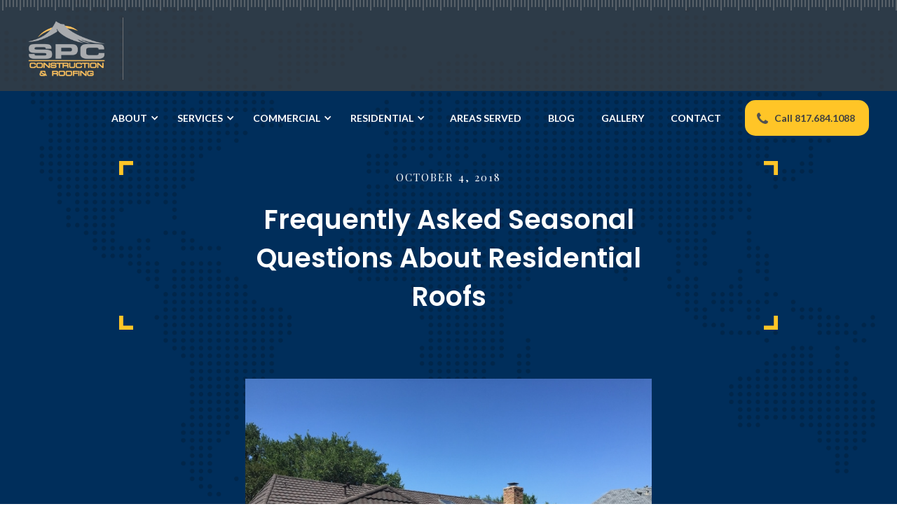

--- FILE ---
content_type: text/html
request_url: https://www.spcroofs.com/post/frequently-asked-seasonal-questions-about-residential-roofs
body_size: 7581
content:
<!DOCTYPE html><!-- Last Published: Wed Oct 15 2025 13:22:12 GMT+0000 (Coordinated Universal Time) --><html data-wf-domain="www.spcroofs.com" data-wf-page="5a91112ab87f260001875509" data-wf-site="5a911129b87f2600018754f2" lang="en" data-wf-collection="5a91112ab87f26000187558b" data-wf-item-slug="frequently-asked-seasonal-questions-about-residential-roofs"><head><meta charset="utf-8"/><title>Frequently Asked Seasonal Questions About Residential Roofs</title><meta content="Fall is upon us with winter fast on its heels but have no fear for SPC Construction and Roofing is here to answer your all seasonal questions for your residential roof for the rest of 2018 and even beyond into winter." name="description"/><meta content="Frequently Asked Seasonal Questions About Residential Roofs" property="og:title"/><meta content="Fall is upon us with winter fast on its heels but have no fear for SPC Construction and Roofing is here to answer your all seasonal questions for your residential roof for the rest of 2018 and even beyond into winter." property="og:description"/><meta content="https://cdn.prod.website-files.com/5a91112ab87f260001875528/5bb631880a588c545aefced5_DECRA%20TILE%20(4).jpg" property="og:image"/><meta content="Frequently Asked Seasonal Questions About Residential Roofs" property="twitter:title"/><meta content="Fall is upon us with winter fast on its heels but have no fear for SPC Construction and Roofing is here to answer your all seasonal questions for your residential roof for the rest of 2018 and even beyond into winter." property="twitter:description"/><meta content="https://cdn.prod.website-files.com/5a91112ab87f260001875528/5bb631880a588c545aefced5_DECRA%20TILE%20(4).jpg" property="twitter:image"/><meta property="og:type" content="website"/><meta content="summary_large_image" name="twitter:card"/><meta content="width=device-width, initial-scale=1" name="viewport"/><link href="https://cdn.prod.website-files.com/5a911129b87f2600018754f2/css/spcgc.webflow.shared.e3278f07c.css" rel="stylesheet" type="text/css"/><link href="https://fonts.googleapis.com" rel="preconnect"/><link href="https://fonts.gstatic.com" rel="preconnect" crossorigin="anonymous"/><script src="https://ajax.googleapis.com/ajax/libs/webfont/1.6.26/webfont.js" type="text/javascript"></script><script type="text/javascript">WebFont.load({  google: {    families: ["Lato:100,100italic,300,300italic,400,400italic,700,700italic,900,900italic","Poppins:300,regular,500,600,700","Playfair Display:regular,italic,700,700italic,900,900italic"]  }});</script><script type="text/javascript">!function(o,c){var n=c.documentElement,t=" w-mod-";n.className+=t+"js",("ontouchstart"in o||o.DocumentTouch&&c instanceof DocumentTouch)&&(n.className+=t+"touch")}(window,document);</script><link href="https://cdn.prod.website-files.com/5a911129b87f2600018754f2/5aa4a8ebf3d89b000122ddd6_favicon.png" rel="shortcut icon" type="image/x-icon"/><link href="https://cdn.prod.website-files.com/5a911129b87f2600018754f2/5a91112ab87f260001875611_ico-phone.png" rel="apple-touch-icon"/><link href="rss.xml" rel="alternate" title="RSS Feed" type="application/rss+xml"/><script type="text/javascript">(function(i,s,o,g,r,a,m){i['GoogleAnalyticsObject']=r;i[r]=i[r]||function(){(i[r].q=i[r].q||[]).push(arguments)},i[r].l=1*new Date();a=s.createElement(o),m=s.getElementsByTagName(o)[0];a.async=1;a.src=g;m.parentNode.insertBefore(a,m)})(window,document,'script','https://www.google-analytics.com/analytics.js','ga');ga('create', 'UA-188438-45', 'auto');ga('send', 'pageview');</script><script src="https://www.google.com/recaptcha/api.js" type="text/javascript"></script><!-- Google Tag Manager -->
<!-- Google Tag Manager -->
<script async src="https://www.googletagmanager.com/gtag/js?id=G-HBVNKL9VXD"></script>
<script>
  window.dataLayer = window.dataLayer || [];
  function gtag(){dataLayer.push(arguments);}
  gtag('js', new Date());

  gtag('config', 'G-HBVNKL9VXD');
</script>
<!-- End Google Tag Manager —>
<!-- Global site tag (gtag.js) - Google Ads: 816594074 --> <script async src="https://www.googletagmanager.com/gtag/js?id=AW-816594074"></script> <script> window.dataLayer = window.dataLayer || []; function gtag(){dataLayer.push(arguments);} gtag('js', new Date()); gtag('config', 'AW-816594074'); </script>
<script> gtag('config', 'AW-816594074/odI4CIaB_7QDEJr5sIUD', { 'phone_conversion_number': '817.684.1088' }); </script>
<!-- End Google Tag Manager —>


<!-- JSON-LD markup generated by Google Structured Data Markup Helper. --> <script type="application/ld+json"> { "@context" : "http://schema.org", "@type" : "LocalBusiness", "name" : "SPC Construction and Roofing", "image" : "https://cdn.prod.website-files.com/5a911129b87f2600018754f2/5aac452f682f5622bcc4ae77_op2.jpg", "telephone" : "817.684.1088", "email" : "info@spcgc.com", "address" : { "@type" : "PostalAddress", "streetAddress" : "1107 South Airport Cir. Suite B", "addressLocality" : "Euless", "addressRegion" : "TX", "postalCode" : "76040" }, "review" : { "@type" : "Review", "author" : { "@type" : "Person", "name" : "Keith" }, "reviewBody" : "“ From the moment we signed the contract SPC sprung into action and worked directly with our insurance company, HOA and pulled the city permits… Our house looks amazing…”" } } </script>

<meta name="msvalidate.01" content="B5ECBB7E1CE59D983ADC79B90192AA86" />
<!--  Clickcease.com tracking-->
      <script type='text/javascript'>var script = document.createElement('script');
      script.async = true; script.type = 'text/javascript';
      var target = 'https://www.clickcease.com/monitor/stat.js';
      script.src = target;var elem = document.head;elem.appendChild(script);
      </script>
      <noscript>
      <a href='https://www.clickcease.com' rel='nofollow'><img src='https://monitor.clickcease.com/stats/stats.aspx' alt='ClickCease'/></a>
      </noscript>
      <!--  Clickcease.com tracking-->
</head><body><div id="Top" class="section blue with-triangle navigation"><div data-collapse="medium" data-animation="default" data-duration="400" data-easing="ease" data-easing2="ease" role="banner" class="navigation-style-4 w-nav"><div class="border-top"></div><a href="/" class="brand-logo style-4 w-nav-brand"><img src="https://cdn.prod.website-files.com/5a911129b87f2600018754f2/5a9111dd28c28c00011cfb79_logo.png" width="110" alt="" class="image-4"/></a><nav role="navigation" class="navigation-menu-style-1 w-nav-menu"><div data-hover="true" data-delay="0" data-ix="slide-in-line-navigation-on-hover" class="navigation-link dropdown w-dropdown"><div class="dropdown-toggle w-dropdown-toggle"><a href="/about" class="link-block-3 w-inline-block"><div class="text-block-6">About</div></a><div class="drop-down-arrow w-icon-dropdown-toggle"></div><div data-ix="line-navigation-initial-app" class="line-navigation"></div></div><nav class="dropdown-list w-dropdown-list"><a href="/testimonials" class="dropdown-link w-dropdown-link">Testimonials</a><a href="/awards" class="dropdown-link w-dropdown-link">Awards</a></nav></div><div data-hover="true" data-delay="0" data-ix="slide-in-line-navigation-on-hover" class="navigation-link dropdown w-dropdown"><div class="dropdown-toggle w-dropdown-toggle"><a href="/roofing-services" class="link-block-3 w-inline-block"><div class="text-block-6">Services</div></a><div class="drop-down-arrow w-icon-dropdown-toggle"></div><div data-ix="line-navigation-initial-app" class="line-navigation"></div></div><nav class="dropdown-list w-dropdown-list"><a href="/emergency-roof-repair" class="dropdown-link w-dropdown-link">Emergency Roof Repair</a><a href="/gutter-replacement" class="dropdown-link w-dropdown-link">Gutter Replacement</a><a href="/roof-care-maintenance" class="dropdown-link w-dropdown-link">Roof Care &amp; Maintenance</a><a href="/roof-repair" class="dropdown-link w-dropdown-link">Roof Repair</a><a href="/roof-replacement" class="dropdown-link w-dropdown-link">Roof Replacement</a><a href="/roof-ventilation" class="dropdown-link w-dropdown-link">Roof Ventilation</a><a href="/storm-restoration" class="dropdown-link w-dropdown-link">Storm Restoration</a></nav></div><div data-hover="true" data-delay="0" data-ix="slide-in-line-navigation-on-hover" class="navigation-link dropdown w-dropdown"><div class="dropdown-toggle w-dropdown-toggle"><a href="/commercial-roofing-services" class="link-block-3 w-inline-block"><div class="text-block-6">Commercial</div></a><div class="drop-down-arrow w-icon-dropdown-toggle"></div><div data-ix="line-navigation-initial-app" class="line-navigation"></div></div><nav class="dropdown-list w-dropdown-list"><a href="/tpo-pvc-roofing" class="dropdown-link w-dropdown-link">TPO &amp; PVC Roofing</a><a href="/flat-metal-roofs" class="dropdown-link w-dropdown-link">Metal Roofs</a><a href="/other-services" class="dropdown-link w-dropdown-link">Other Services</a></nav></div><div data-hover="true" data-delay="0" data-ix="slide-in-line-navigation-on-hover" class="navigation-link dropdown w-dropdown"><div class="dropdown-toggle w-dropdown-toggle"><a href="/residential-roofing-services" class="link-block-3 w-inline-block"><div class="text-block-6">Residential</div></a><div class="drop-down-arrow w-icon-dropdown-toggle"></div><div data-ix="line-navigation-initial-app" class="line-navigation"></div></div><nav class="dropdown-list w-dropdown-list"><a href="/asphalt-roofing" class="dropdown-link w-dropdown-link">Asphalt Roofing</a><a href="/tile-slate-roofing" class="dropdown-link w-dropdown-link">Tile &amp; Synthetic Slate Roofing</a><a href="/metal-roofing" class="dropdown-link w-dropdown-link">Metal Roofing</a><a href="/solar-roof-shingles" class="dropdown-link w-dropdown-link">Solar Roof Shingles</a></nav></div><a href="/cities" data-ix="slide-in-line-navigation-on-hover" class="navigation-link w-inline-block"><div class="text-link">Areas Served</div><div data-ix="line-navigation-initial-app" class="line-navigation"></div></a><a href="/blog" data-ix="slide-in-line-navigation-on-hover" class="navigation-link w-inline-block"><div class="text-link">Blog</div><div data-ix="line-navigation-initial-app" class="line-navigation"></div></a><a href="/gallery" data-ix="slide-in-line-navigation-on-hover" class="navigation-link w-inline-block"><div class="text-link">Gallery</div><div data-ix="line-navigation-initial-app" class="line-navigation"></div></a><a data-ix="slide-in-line-navigation-on-hover" href="/contact" class="navigation-link w-inline-block"><div class="text-link">Contact</div><div data-ix="line-navigation-initial-app" class="line-navigation"></div></a><a href="tel:8176841088" class="button-icon navigation w-hidden-medium w-hidden-small w-hidden-tiny w-inline-block"><div>Call 817.684.1088</div></a></nav><div class="w-container"><div class="menu-button style-4 w-nav-button"><div class="icon-7 w-icon-nav-menu"></div></div></div></div><div class="big-space w-container"><div class="top-title"><div class="align-center"><div data-ix="show-go-top-on-scroll" class="sub-text-title white">October 4, 2018</div><h1 class="heading-white title-blog-post">Frequently Asked Seasonal Questions About Residential Roofs</h1></div></div><div class="align-center nocorners"><div><img width="580" src="https://cdn.prod.website-files.com/5a91112ab87f260001875528/5bb631880a588c545aefced5_DECRA%20TILE%20(4).jpg" alt="" sizes="(max-width: 479px) 96vw, (max-width: 767px) 94vw, 580px" srcset="https://cdn.prod.website-files.com/5a91112ab87f260001875528/5bb631880a588c545aefced5_DECRA%20TILE%20(4)-p-500.jpeg 500w, https://cdn.prod.website-files.com/5a91112ab87f260001875528/5bb631880a588c545aefced5_DECRA%20TILE%20(4)-p-800.jpeg 800w, https://cdn.prod.website-files.com/5a91112ab87f260001875528/5bb631880a588c545aefced5_DECRA%20TILE%20(4)-p-1080.jpeg 1080w, https://cdn.prod.website-files.com/5a91112ab87f260001875528/5bb631880a588c545aefced5_DECRA%20TILE%20(4)-p-1600.jpeg 1600w, https://cdn.prod.website-files.com/5a91112ab87f260001875528/5bb631880a588c545aefced5_DECRA%20TILE%20(4)-p-2000.jpeg 2000w, https://cdn.prod.website-files.com/5a91112ab87f260001875528/5bb631880a588c545aefced5_DECRA%20TILE%20(4)-p-2600.jpeg 2600w, https://cdn.prod.website-files.com/5a91112ab87f260001875528/5bb631880a588c545aefced5_DECRA%20TILE%20(4)-p-3200.jpeg 3200w, https://cdn.prod.website-files.com/5a91112ab87f260001875528/5bb631880a588c545aefced5_DECRA%20TILE%20(4).jpg 3264w"/></div><div class="white-sub-blog"><div class="blogrtb w-richtext"><p>Fall is upon us with winter fast on its heels. But have no fear, for <a href="https://www.spcgc.com/" data-rt-link-type="external">SPC Construction and Roofing</a> is here to answer all of your seasonal residential roof questions for the rest of 2018 and even beyond into winter.</p><p>Whenis the best season to replace a roof?</p><p>How do you know if your roof has problems?</p><p>What even are your options when looking to re-roof?</p><p>How long to roof repairs take?</p><p>It can be difficult to know where to turn, who to ask or even what to ask. That’s why we at SPC Construction and Roofing have compiled some great FASQs (frequently asked <em>seasonal</em> questions) about residential roofs that may concern you.</p><h2>FASQs About Residential Roofs</h2><h3>How long can you expect your residential roof system to last?</h3><p>The life span of your roof depends on a lot of factors like the type of roof you have, climate, and <a href="https://www.spcgc.com/roof-care-maintenance" data-rt-link-type="external">maintenance</a>, of course.</p><p>However,we at SPC Construction and Roofing have vast past experience to help find the answer. Here is our breakdown on the average length of time you can expect your roof to last:</p><p> &nbsp; &nbsp; &nbsp; &nbsp; &nbsp; &nbsp;Asphalt shingles – 15 to 20 years</p><p> &nbsp; &nbsp; &nbsp; &nbsp; &nbsp; &nbsp;Clay or Concrete – minimum of 20 years</p><p>Slate roofing – from 30 up to 100 years</p><p>Metal roofing – 15 to 40 years, sometimes even longer</p><p>Wood shingles – 10 to 40 years (variation depends on climate and maintenance practices)</p><h3>How do you know if your roof has problems?</h3><p>Usually, you won’t know about a problem until it’s too late and showing costly symptoms.One way to beat this is to have regular checks of your residential roof, or ‘health checks’.</p><p>SPC Construction and Roofing will happily come to your residence and take a bird’s eye view of your home’s roof. Then we will meet with you about any and all possible issues.</p><p>Remember, the best medicine is preventative, and that goes for your roof too.</p><h3>What options do you have if you need to re-roof your residential roof?</h3><p>This depends on your area, as there are some ordinances that limit how many times you can re-cover your oldest roof.</p><p>Were commend replacing your residential roof with a material which will last long,stay strong, and maybe help you save money too!</p><p>Check out these green roof options and trends if you are looking to re-roof your residence.</p><h3>If your roof leaks, do you need to completely replace it?</h3><p>Most likely – no! Sometimes a leak is just a leak, and sometimes it’s more.</p><p>Seem vague? Unfortunately, we can’t know how big the problem is until we see it.</p><p>SPC Construction and Roofing offers free, drone-driven inspections that can help solve the sneaky problem.</p><p>So, don’t keep wondering how big of an issue your leak is,come into SPC and let us settle the matter before it becomes a monster.</p><h3>How long do typical roof repairs take?</h3><p>Again, this depends on the severity of your roof repairs.</p><p>Is ita minor fix? Maybe the timeline will only be an hour or so. Is it a full residential roof replacement in the mountains of a 15-bedroom mansion? Well, it might take a few days more than the usual then.</p><p>However, if we are going with averages of what we at SPC Construction and Roofing have experienced, then a major roof replacement can generally take up to a few days.</p><p>The weather and climate have a huge impact on this timeline as well. So, keep in mind that Mother Nature has the final say in how long your residential roof lasts, and how long it will take to be replaced.</p><h3>When is the best season to do residential roof work?</h3><p>Surprising to some, fall is actually the best season to replace your roof.</p><p>Why, you might ask?</p><p>Because of the ideal weather, great preparation for winter and potential energy savings, of course.</p><p>A one-stop roof maintenance weekend might be just what your house needs. We can get the gutters clean, the roof repaired or replaced, and your energy costs down all in time for the bitter wind and snowflakes.</p><h2>Do You Need Residential Roof Work This Fall?</h2><p>If you think that your residential roof might need an update, inspection or full-blown replacement, <a href="https://www.spcgc.com/contact" data-rt-link-type="external">talk to the experts at SPC Construction and Roofing</a> this fall to see what we can do for you, your home and your family.</p><p>We can’t wait to help your roof efficiently skate into this fall and winter season.</p><p>‍</p></div><div class="top-margin more"><a href="/blog" class="button-icon arrow w-button">View All Blog Posts</a></div></div></div></div></div><div data-ix="hide-popup-on-initial-apper" class="contact-pop-up div-block-21"><a href="#" class="logo-popup w-hidden-tiny w-inline-block"></a><div class="container-center uper w-container"><div class="top-title w-hidden-small w-hidden-tiny"><div class="align-center nocorners"><div class="sub-text-title white">work with us</div><h1 class="title-top heading-white">Let&#x27;s work together</h1></div></div><div class="text-block-12">Ready to schedule your free roof inspection? Just fill out the form below and someone from our team will be in touch with you asap!</div><div><div class="w-form"><form id="email-form-2" name="email-form-2" data-name="Email Form 2" method="get" data-wf-page-id="5a91112ab87f260001875509" data-wf-element-id="698aefb4-6563-e23b-1025-ee0369d099a3"><div class="w-row"><div class="w-col w-col-4"><input class="text-field-footer pop-up w-input" maxlength="256" name="name" data-name="Name 3" placeholder="Name" type="text" id="name-3" required=""/></div><div class="w-col w-col-4"><input class="text-field-footer pop-up w-input" maxlength="256" name="Title" data-name="Title" placeholder="Title" type="text" id="Title"/></div><div class="w-col w-col-4"><input class="text-field-footer pop-up w-hidden-tiny w-input" maxlength="256" name="Company" data-name="Company" placeholder="Company" type="text" id="Company" required=""/></div></div><div class="top-margin"><div class="w-row"><div class="w-col w-col-4"><input class="text-field-footer pop-up w-input" maxlength="256" name="Email" data-name="Email" placeholder="Email" type="email" id="Email-3" required=""/></div><div class="w-col w-col-4"><input class="text-field-footer pop-up w-input" maxlength="256" name="Phone-Number" data-name="Phone Number" placeholder="Phone Number" type="text" id="Phone-Number-2" required=""/></div><div class="w-col w-col-4"><input class="text-field-footer pop-up w-hidden-tiny w-input" maxlength="256" name="Budget" data-name="Budget" placeholder="Budget" type="text" id="Budget"/></div></div></div><div class="top-margin"><textarea id="Project-Details" name="Project-Details" placeholder="Project Details" maxlength="5000" data-name="Project Details" required="" class="text-field-footer pop-up w-hidden-tiny w-input"></textarea></div><div class="top-margin"><div class="align-center nocorners"><input type="submit" data-wait="Please wait..." class="button-icon form-button w-button" value="Submit Request"/></div></div></form><div class="success-message w-form-done"><div>Thank you! Your submission has been received!</div></div><div class="error-message w-form-fail"><div>Oops! Something went wrong while submitting the form</div></div></div></div></div><div data-ix="close-contact-popup-on-click" class="remove-button"></div></div><a href="#Top" data-ix="slide-out-go-top-on-load" class="go-top w-inline-block"></a><footer class="footer-style-1"><div class="social-footer w-hidden-tiny w-clearfix"><a href="https://www.facebook.com/spcconstruction" target="_blank" class="social-icon in-footer w-inline-block"></a><a href="https://www.google.com/maps?cid=16055078711995194978" target="_blank" class="social-icon twitter in-footer w-inline-block"></a><a href="https://www.instagram.com/spc_construction/" target="_blank" class="social-icon insta in-footer w-inline-block"></a><a href="https://www.youtube.com/channel/UCBS5H2000oHQxTCdmLgz_5g" target="_blank" class="social-icon youtube in-footer w-inline-block"></a><div class="triangle-footer"></div></div><div class="w-container"><div class="w-row"><div class="column-9 w-col w-col-4 w-col-small-small-stack"><div class="div-block-2"><a href="/" class="link-block w-inline-block"><img src="https://cdn.prod.website-files.com/5a911129b87f2600018754f2/5a9111dd28c28c00011cfb79_logo.png" width="100" alt="" class="image-12"/></a><div class="div-block"><div class="top-margin footer"><div class="contact-list white-icon"><p class="darker">1107 South Airport Cir. Suite B<br/>Euless, TX 76040</p></div><div class="contact-list phone white-phone"><p class="darker">817.684.1088</p></div><div class="contact-list mail white-mail"><a href="mailto:info@spcgc.com?subject=Mail%20from%20Website" class="link-block-2 w-inline-block"><p class="darker">info@spcgc.com</p></a></div></div></div></div></div><div class="w-col w-col-4 w-col-small-small-stack"><div><div class="div-block-12 w-clearfix"><a href="/cities" class="link-block-13 w-inline-block"><h4 class="heading-white margin-footer">Cities We Serve</h4></a><a href="/colleyville-roofing" class="footerlinks w-inline-block"><div class="text-block-13">Colleyville</div></a><a href="/frisco-roofing" class="footerlinks w-inline-block"><div class="text-block-14">Frisco</div></a><a href="/grapevine-roofing" class="footerlinks w-inline-block"><div class="text-block-15">Grapevine</div></a><a href="/southlake-roofing" class="footerlinks w-inline-block"><div class="text-block-16">Southlake</div></a><a href="#" class="footerlinks dfw w-inline-block"><div class="text-block-17">Entire DFW Metroplex</div></a><div class="top-margin"></div></div></div></div><div class="w-col w-col-4 w-col-small-small-stack"><div class="div-block-19"><h4 class="heading-white margin-footer">Get A Free Quote</h4><div class="top-margin"><div class="w-form"><form id="email-form" name="email-form" data-name="Email Form" method="get" class="form-2" data-wf-page-id="5a91112ab87f260001875509" data-wf-element-id="9b928248-f75d-c5c9-ae0c-90b848b729c7"><input class="text-field-footer w-input" maxlength="256" name="name-4" data-name="Name 4" placeholder="Enter your name" type="text" id="name-4"/><input class="text-field-footer w-input" maxlength="256" name="Email-4" data-name="Email 4" placeholder="Enter your email" type="email" id="Email-4" required=""/><textarea id="Subject-2" name="Subject-2" maxlength="5000" data-name="Subject 2" placeholder="Subject" class="text-field-footer text-area w-input"></textarea><div data-sitekey="6Lftph0UAAAAAMLTuo0Msn6l-5Cgsk3IRA9Mbvfe" class="w-form-formrecaptcha g-recaptcha g-recaptcha-error g-recaptcha-disabled"></div><div class="align-right"><input type="submit" data-wait="Please wait..." class="button-icon form-button w-button" value="Contact Us"/></div></form><div class="success-message w-form-done"><div>Thank you! Your submission has been received!</div></div><div class="error-message w-form-fail"><div>Oops! Something went wrong while submitting the form</div></div></div></div></div></div></div></div><section><div class="text-block-22">Copyright © 2023 SPC Construction &amp; Roofing - ALL RIGHTS RESERVED</div></section></footer><script src="https://d3e54v103j8qbb.cloudfront.net/js/jquery-3.5.1.min.dc5e7f18c8.js?site=5a911129b87f2600018754f2" type="text/javascript" integrity="sha256-9/aliU8dGd2tb6OSsuzixeV4y/faTqgFtohetphbbj0=" crossorigin="anonymous"></script><script src="https://cdn.prod.website-files.com/5a911129b87f2600018754f2/js/webflow.schunk.49121e5e297e0e30.js" type="text/javascript"></script><script src="https://cdn.prod.website-files.com/5a911129b87f2600018754f2/js/webflow.f0a230f7.058093852ee16102.js" type="text/javascript"></script><!-- Google Tag Manager (noscript) -->
<noscript><iframe src="https://www.googletagmanager.com/ns.html?id=G-HBVNKL9VXD"
height="0" width="0" style="display:none;visibility:hidden"></iframe></noscript>
<!-- End Google Tag Manager (noscript) --></body></html>

--- FILE ---
content_type: text/html; charset=utf-8
request_url: https://www.google.com/recaptcha/api2/anchor?ar=1&k=6Lftph0UAAAAAMLTuo0Msn6l-5Cgsk3IRA9Mbvfe&co=aHR0cHM6Ly93d3cuc3Bjcm9vZnMuY29tOjQ0Mw..&hl=en&v=PoyoqOPhxBO7pBk68S4YbpHZ&size=normal&anchor-ms=20000&execute-ms=30000&cb=w0htzvyomn45
body_size: 49273
content:
<!DOCTYPE HTML><html dir="ltr" lang="en"><head><meta http-equiv="Content-Type" content="text/html; charset=UTF-8">
<meta http-equiv="X-UA-Compatible" content="IE=edge">
<title>reCAPTCHA</title>
<style type="text/css">
/* cyrillic-ext */
@font-face {
  font-family: 'Roboto';
  font-style: normal;
  font-weight: 400;
  font-stretch: 100%;
  src: url(//fonts.gstatic.com/s/roboto/v48/KFO7CnqEu92Fr1ME7kSn66aGLdTylUAMa3GUBHMdazTgWw.woff2) format('woff2');
  unicode-range: U+0460-052F, U+1C80-1C8A, U+20B4, U+2DE0-2DFF, U+A640-A69F, U+FE2E-FE2F;
}
/* cyrillic */
@font-face {
  font-family: 'Roboto';
  font-style: normal;
  font-weight: 400;
  font-stretch: 100%;
  src: url(//fonts.gstatic.com/s/roboto/v48/KFO7CnqEu92Fr1ME7kSn66aGLdTylUAMa3iUBHMdazTgWw.woff2) format('woff2');
  unicode-range: U+0301, U+0400-045F, U+0490-0491, U+04B0-04B1, U+2116;
}
/* greek-ext */
@font-face {
  font-family: 'Roboto';
  font-style: normal;
  font-weight: 400;
  font-stretch: 100%;
  src: url(//fonts.gstatic.com/s/roboto/v48/KFO7CnqEu92Fr1ME7kSn66aGLdTylUAMa3CUBHMdazTgWw.woff2) format('woff2');
  unicode-range: U+1F00-1FFF;
}
/* greek */
@font-face {
  font-family: 'Roboto';
  font-style: normal;
  font-weight: 400;
  font-stretch: 100%;
  src: url(//fonts.gstatic.com/s/roboto/v48/KFO7CnqEu92Fr1ME7kSn66aGLdTylUAMa3-UBHMdazTgWw.woff2) format('woff2');
  unicode-range: U+0370-0377, U+037A-037F, U+0384-038A, U+038C, U+038E-03A1, U+03A3-03FF;
}
/* math */
@font-face {
  font-family: 'Roboto';
  font-style: normal;
  font-weight: 400;
  font-stretch: 100%;
  src: url(//fonts.gstatic.com/s/roboto/v48/KFO7CnqEu92Fr1ME7kSn66aGLdTylUAMawCUBHMdazTgWw.woff2) format('woff2');
  unicode-range: U+0302-0303, U+0305, U+0307-0308, U+0310, U+0312, U+0315, U+031A, U+0326-0327, U+032C, U+032F-0330, U+0332-0333, U+0338, U+033A, U+0346, U+034D, U+0391-03A1, U+03A3-03A9, U+03B1-03C9, U+03D1, U+03D5-03D6, U+03F0-03F1, U+03F4-03F5, U+2016-2017, U+2034-2038, U+203C, U+2040, U+2043, U+2047, U+2050, U+2057, U+205F, U+2070-2071, U+2074-208E, U+2090-209C, U+20D0-20DC, U+20E1, U+20E5-20EF, U+2100-2112, U+2114-2115, U+2117-2121, U+2123-214F, U+2190, U+2192, U+2194-21AE, U+21B0-21E5, U+21F1-21F2, U+21F4-2211, U+2213-2214, U+2216-22FF, U+2308-230B, U+2310, U+2319, U+231C-2321, U+2336-237A, U+237C, U+2395, U+239B-23B7, U+23D0, U+23DC-23E1, U+2474-2475, U+25AF, U+25B3, U+25B7, U+25BD, U+25C1, U+25CA, U+25CC, U+25FB, U+266D-266F, U+27C0-27FF, U+2900-2AFF, U+2B0E-2B11, U+2B30-2B4C, U+2BFE, U+3030, U+FF5B, U+FF5D, U+1D400-1D7FF, U+1EE00-1EEFF;
}
/* symbols */
@font-face {
  font-family: 'Roboto';
  font-style: normal;
  font-weight: 400;
  font-stretch: 100%;
  src: url(//fonts.gstatic.com/s/roboto/v48/KFO7CnqEu92Fr1ME7kSn66aGLdTylUAMaxKUBHMdazTgWw.woff2) format('woff2');
  unicode-range: U+0001-000C, U+000E-001F, U+007F-009F, U+20DD-20E0, U+20E2-20E4, U+2150-218F, U+2190, U+2192, U+2194-2199, U+21AF, U+21E6-21F0, U+21F3, U+2218-2219, U+2299, U+22C4-22C6, U+2300-243F, U+2440-244A, U+2460-24FF, U+25A0-27BF, U+2800-28FF, U+2921-2922, U+2981, U+29BF, U+29EB, U+2B00-2BFF, U+4DC0-4DFF, U+FFF9-FFFB, U+10140-1018E, U+10190-1019C, U+101A0, U+101D0-101FD, U+102E0-102FB, U+10E60-10E7E, U+1D2C0-1D2D3, U+1D2E0-1D37F, U+1F000-1F0FF, U+1F100-1F1AD, U+1F1E6-1F1FF, U+1F30D-1F30F, U+1F315, U+1F31C, U+1F31E, U+1F320-1F32C, U+1F336, U+1F378, U+1F37D, U+1F382, U+1F393-1F39F, U+1F3A7-1F3A8, U+1F3AC-1F3AF, U+1F3C2, U+1F3C4-1F3C6, U+1F3CA-1F3CE, U+1F3D4-1F3E0, U+1F3ED, U+1F3F1-1F3F3, U+1F3F5-1F3F7, U+1F408, U+1F415, U+1F41F, U+1F426, U+1F43F, U+1F441-1F442, U+1F444, U+1F446-1F449, U+1F44C-1F44E, U+1F453, U+1F46A, U+1F47D, U+1F4A3, U+1F4B0, U+1F4B3, U+1F4B9, U+1F4BB, U+1F4BF, U+1F4C8-1F4CB, U+1F4D6, U+1F4DA, U+1F4DF, U+1F4E3-1F4E6, U+1F4EA-1F4ED, U+1F4F7, U+1F4F9-1F4FB, U+1F4FD-1F4FE, U+1F503, U+1F507-1F50B, U+1F50D, U+1F512-1F513, U+1F53E-1F54A, U+1F54F-1F5FA, U+1F610, U+1F650-1F67F, U+1F687, U+1F68D, U+1F691, U+1F694, U+1F698, U+1F6AD, U+1F6B2, U+1F6B9-1F6BA, U+1F6BC, U+1F6C6-1F6CF, U+1F6D3-1F6D7, U+1F6E0-1F6EA, U+1F6F0-1F6F3, U+1F6F7-1F6FC, U+1F700-1F7FF, U+1F800-1F80B, U+1F810-1F847, U+1F850-1F859, U+1F860-1F887, U+1F890-1F8AD, U+1F8B0-1F8BB, U+1F8C0-1F8C1, U+1F900-1F90B, U+1F93B, U+1F946, U+1F984, U+1F996, U+1F9E9, U+1FA00-1FA6F, U+1FA70-1FA7C, U+1FA80-1FA89, U+1FA8F-1FAC6, U+1FACE-1FADC, U+1FADF-1FAE9, U+1FAF0-1FAF8, U+1FB00-1FBFF;
}
/* vietnamese */
@font-face {
  font-family: 'Roboto';
  font-style: normal;
  font-weight: 400;
  font-stretch: 100%;
  src: url(//fonts.gstatic.com/s/roboto/v48/KFO7CnqEu92Fr1ME7kSn66aGLdTylUAMa3OUBHMdazTgWw.woff2) format('woff2');
  unicode-range: U+0102-0103, U+0110-0111, U+0128-0129, U+0168-0169, U+01A0-01A1, U+01AF-01B0, U+0300-0301, U+0303-0304, U+0308-0309, U+0323, U+0329, U+1EA0-1EF9, U+20AB;
}
/* latin-ext */
@font-face {
  font-family: 'Roboto';
  font-style: normal;
  font-weight: 400;
  font-stretch: 100%;
  src: url(//fonts.gstatic.com/s/roboto/v48/KFO7CnqEu92Fr1ME7kSn66aGLdTylUAMa3KUBHMdazTgWw.woff2) format('woff2');
  unicode-range: U+0100-02BA, U+02BD-02C5, U+02C7-02CC, U+02CE-02D7, U+02DD-02FF, U+0304, U+0308, U+0329, U+1D00-1DBF, U+1E00-1E9F, U+1EF2-1EFF, U+2020, U+20A0-20AB, U+20AD-20C0, U+2113, U+2C60-2C7F, U+A720-A7FF;
}
/* latin */
@font-face {
  font-family: 'Roboto';
  font-style: normal;
  font-weight: 400;
  font-stretch: 100%;
  src: url(//fonts.gstatic.com/s/roboto/v48/KFO7CnqEu92Fr1ME7kSn66aGLdTylUAMa3yUBHMdazQ.woff2) format('woff2');
  unicode-range: U+0000-00FF, U+0131, U+0152-0153, U+02BB-02BC, U+02C6, U+02DA, U+02DC, U+0304, U+0308, U+0329, U+2000-206F, U+20AC, U+2122, U+2191, U+2193, U+2212, U+2215, U+FEFF, U+FFFD;
}
/* cyrillic-ext */
@font-face {
  font-family: 'Roboto';
  font-style: normal;
  font-weight: 500;
  font-stretch: 100%;
  src: url(//fonts.gstatic.com/s/roboto/v48/KFO7CnqEu92Fr1ME7kSn66aGLdTylUAMa3GUBHMdazTgWw.woff2) format('woff2');
  unicode-range: U+0460-052F, U+1C80-1C8A, U+20B4, U+2DE0-2DFF, U+A640-A69F, U+FE2E-FE2F;
}
/* cyrillic */
@font-face {
  font-family: 'Roboto';
  font-style: normal;
  font-weight: 500;
  font-stretch: 100%;
  src: url(//fonts.gstatic.com/s/roboto/v48/KFO7CnqEu92Fr1ME7kSn66aGLdTylUAMa3iUBHMdazTgWw.woff2) format('woff2');
  unicode-range: U+0301, U+0400-045F, U+0490-0491, U+04B0-04B1, U+2116;
}
/* greek-ext */
@font-face {
  font-family: 'Roboto';
  font-style: normal;
  font-weight: 500;
  font-stretch: 100%;
  src: url(//fonts.gstatic.com/s/roboto/v48/KFO7CnqEu92Fr1ME7kSn66aGLdTylUAMa3CUBHMdazTgWw.woff2) format('woff2');
  unicode-range: U+1F00-1FFF;
}
/* greek */
@font-face {
  font-family: 'Roboto';
  font-style: normal;
  font-weight: 500;
  font-stretch: 100%;
  src: url(//fonts.gstatic.com/s/roboto/v48/KFO7CnqEu92Fr1ME7kSn66aGLdTylUAMa3-UBHMdazTgWw.woff2) format('woff2');
  unicode-range: U+0370-0377, U+037A-037F, U+0384-038A, U+038C, U+038E-03A1, U+03A3-03FF;
}
/* math */
@font-face {
  font-family: 'Roboto';
  font-style: normal;
  font-weight: 500;
  font-stretch: 100%;
  src: url(//fonts.gstatic.com/s/roboto/v48/KFO7CnqEu92Fr1ME7kSn66aGLdTylUAMawCUBHMdazTgWw.woff2) format('woff2');
  unicode-range: U+0302-0303, U+0305, U+0307-0308, U+0310, U+0312, U+0315, U+031A, U+0326-0327, U+032C, U+032F-0330, U+0332-0333, U+0338, U+033A, U+0346, U+034D, U+0391-03A1, U+03A3-03A9, U+03B1-03C9, U+03D1, U+03D5-03D6, U+03F0-03F1, U+03F4-03F5, U+2016-2017, U+2034-2038, U+203C, U+2040, U+2043, U+2047, U+2050, U+2057, U+205F, U+2070-2071, U+2074-208E, U+2090-209C, U+20D0-20DC, U+20E1, U+20E5-20EF, U+2100-2112, U+2114-2115, U+2117-2121, U+2123-214F, U+2190, U+2192, U+2194-21AE, U+21B0-21E5, U+21F1-21F2, U+21F4-2211, U+2213-2214, U+2216-22FF, U+2308-230B, U+2310, U+2319, U+231C-2321, U+2336-237A, U+237C, U+2395, U+239B-23B7, U+23D0, U+23DC-23E1, U+2474-2475, U+25AF, U+25B3, U+25B7, U+25BD, U+25C1, U+25CA, U+25CC, U+25FB, U+266D-266F, U+27C0-27FF, U+2900-2AFF, U+2B0E-2B11, U+2B30-2B4C, U+2BFE, U+3030, U+FF5B, U+FF5D, U+1D400-1D7FF, U+1EE00-1EEFF;
}
/* symbols */
@font-face {
  font-family: 'Roboto';
  font-style: normal;
  font-weight: 500;
  font-stretch: 100%;
  src: url(//fonts.gstatic.com/s/roboto/v48/KFO7CnqEu92Fr1ME7kSn66aGLdTylUAMaxKUBHMdazTgWw.woff2) format('woff2');
  unicode-range: U+0001-000C, U+000E-001F, U+007F-009F, U+20DD-20E0, U+20E2-20E4, U+2150-218F, U+2190, U+2192, U+2194-2199, U+21AF, U+21E6-21F0, U+21F3, U+2218-2219, U+2299, U+22C4-22C6, U+2300-243F, U+2440-244A, U+2460-24FF, U+25A0-27BF, U+2800-28FF, U+2921-2922, U+2981, U+29BF, U+29EB, U+2B00-2BFF, U+4DC0-4DFF, U+FFF9-FFFB, U+10140-1018E, U+10190-1019C, U+101A0, U+101D0-101FD, U+102E0-102FB, U+10E60-10E7E, U+1D2C0-1D2D3, U+1D2E0-1D37F, U+1F000-1F0FF, U+1F100-1F1AD, U+1F1E6-1F1FF, U+1F30D-1F30F, U+1F315, U+1F31C, U+1F31E, U+1F320-1F32C, U+1F336, U+1F378, U+1F37D, U+1F382, U+1F393-1F39F, U+1F3A7-1F3A8, U+1F3AC-1F3AF, U+1F3C2, U+1F3C4-1F3C6, U+1F3CA-1F3CE, U+1F3D4-1F3E0, U+1F3ED, U+1F3F1-1F3F3, U+1F3F5-1F3F7, U+1F408, U+1F415, U+1F41F, U+1F426, U+1F43F, U+1F441-1F442, U+1F444, U+1F446-1F449, U+1F44C-1F44E, U+1F453, U+1F46A, U+1F47D, U+1F4A3, U+1F4B0, U+1F4B3, U+1F4B9, U+1F4BB, U+1F4BF, U+1F4C8-1F4CB, U+1F4D6, U+1F4DA, U+1F4DF, U+1F4E3-1F4E6, U+1F4EA-1F4ED, U+1F4F7, U+1F4F9-1F4FB, U+1F4FD-1F4FE, U+1F503, U+1F507-1F50B, U+1F50D, U+1F512-1F513, U+1F53E-1F54A, U+1F54F-1F5FA, U+1F610, U+1F650-1F67F, U+1F687, U+1F68D, U+1F691, U+1F694, U+1F698, U+1F6AD, U+1F6B2, U+1F6B9-1F6BA, U+1F6BC, U+1F6C6-1F6CF, U+1F6D3-1F6D7, U+1F6E0-1F6EA, U+1F6F0-1F6F3, U+1F6F7-1F6FC, U+1F700-1F7FF, U+1F800-1F80B, U+1F810-1F847, U+1F850-1F859, U+1F860-1F887, U+1F890-1F8AD, U+1F8B0-1F8BB, U+1F8C0-1F8C1, U+1F900-1F90B, U+1F93B, U+1F946, U+1F984, U+1F996, U+1F9E9, U+1FA00-1FA6F, U+1FA70-1FA7C, U+1FA80-1FA89, U+1FA8F-1FAC6, U+1FACE-1FADC, U+1FADF-1FAE9, U+1FAF0-1FAF8, U+1FB00-1FBFF;
}
/* vietnamese */
@font-face {
  font-family: 'Roboto';
  font-style: normal;
  font-weight: 500;
  font-stretch: 100%;
  src: url(//fonts.gstatic.com/s/roboto/v48/KFO7CnqEu92Fr1ME7kSn66aGLdTylUAMa3OUBHMdazTgWw.woff2) format('woff2');
  unicode-range: U+0102-0103, U+0110-0111, U+0128-0129, U+0168-0169, U+01A0-01A1, U+01AF-01B0, U+0300-0301, U+0303-0304, U+0308-0309, U+0323, U+0329, U+1EA0-1EF9, U+20AB;
}
/* latin-ext */
@font-face {
  font-family: 'Roboto';
  font-style: normal;
  font-weight: 500;
  font-stretch: 100%;
  src: url(//fonts.gstatic.com/s/roboto/v48/KFO7CnqEu92Fr1ME7kSn66aGLdTylUAMa3KUBHMdazTgWw.woff2) format('woff2');
  unicode-range: U+0100-02BA, U+02BD-02C5, U+02C7-02CC, U+02CE-02D7, U+02DD-02FF, U+0304, U+0308, U+0329, U+1D00-1DBF, U+1E00-1E9F, U+1EF2-1EFF, U+2020, U+20A0-20AB, U+20AD-20C0, U+2113, U+2C60-2C7F, U+A720-A7FF;
}
/* latin */
@font-face {
  font-family: 'Roboto';
  font-style: normal;
  font-weight: 500;
  font-stretch: 100%;
  src: url(//fonts.gstatic.com/s/roboto/v48/KFO7CnqEu92Fr1ME7kSn66aGLdTylUAMa3yUBHMdazQ.woff2) format('woff2');
  unicode-range: U+0000-00FF, U+0131, U+0152-0153, U+02BB-02BC, U+02C6, U+02DA, U+02DC, U+0304, U+0308, U+0329, U+2000-206F, U+20AC, U+2122, U+2191, U+2193, U+2212, U+2215, U+FEFF, U+FFFD;
}
/* cyrillic-ext */
@font-face {
  font-family: 'Roboto';
  font-style: normal;
  font-weight: 900;
  font-stretch: 100%;
  src: url(//fonts.gstatic.com/s/roboto/v48/KFO7CnqEu92Fr1ME7kSn66aGLdTylUAMa3GUBHMdazTgWw.woff2) format('woff2');
  unicode-range: U+0460-052F, U+1C80-1C8A, U+20B4, U+2DE0-2DFF, U+A640-A69F, U+FE2E-FE2F;
}
/* cyrillic */
@font-face {
  font-family: 'Roboto';
  font-style: normal;
  font-weight: 900;
  font-stretch: 100%;
  src: url(//fonts.gstatic.com/s/roboto/v48/KFO7CnqEu92Fr1ME7kSn66aGLdTylUAMa3iUBHMdazTgWw.woff2) format('woff2');
  unicode-range: U+0301, U+0400-045F, U+0490-0491, U+04B0-04B1, U+2116;
}
/* greek-ext */
@font-face {
  font-family: 'Roboto';
  font-style: normal;
  font-weight: 900;
  font-stretch: 100%;
  src: url(//fonts.gstatic.com/s/roboto/v48/KFO7CnqEu92Fr1ME7kSn66aGLdTylUAMa3CUBHMdazTgWw.woff2) format('woff2');
  unicode-range: U+1F00-1FFF;
}
/* greek */
@font-face {
  font-family: 'Roboto';
  font-style: normal;
  font-weight: 900;
  font-stretch: 100%;
  src: url(//fonts.gstatic.com/s/roboto/v48/KFO7CnqEu92Fr1ME7kSn66aGLdTylUAMa3-UBHMdazTgWw.woff2) format('woff2');
  unicode-range: U+0370-0377, U+037A-037F, U+0384-038A, U+038C, U+038E-03A1, U+03A3-03FF;
}
/* math */
@font-face {
  font-family: 'Roboto';
  font-style: normal;
  font-weight: 900;
  font-stretch: 100%;
  src: url(//fonts.gstatic.com/s/roboto/v48/KFO7CnqEu92Fr1ME7kSn66aGLdTylUAMawCUBHMdazTgWw.woff2) format('woff2');
  unicode-range: U+0302-0303, U+0305, U+0307-0308, U+0310, U+0312, U+0315, U+031A, U+0326-0327, U+032C, U+032F-0330, U+0332-0333, U+0338, U+033A, U+0346, U+034D, U+0391-03A1, U+03A3-03A9, U+03B1-03C9, U+03D1, U+03D5-03D6, U+03F0-03F1, U+03F4-03F5, U+2016-2017, U+2034-2038, U+203C, U+2040, U+2043, U+2047, U+2050, U+2057, U+205F, U+2070-2071, U+2074-208E, U+2090-209C, U+20D0-20DC, U+20E1, U+20E5-20EF, U+2100-2112, U+2114-2115, U+2117-2121, U+2123-214F, U+2190, U+2192, U+2194-21AE, U+21B0-21E5, U+21F1-21F2, U+21F4-2211, U+2213-2214, U+2216-22FF, U+2308-230B, U+2310, U+2319, U+231C-2321, U+2336-237A, U+237C, U+2395, U+239B-23B7, U+23D0, U+23DC-23E1, U+2474-2475, U+25AF, U+25B3, U+25B7, U+25BD, U+25C1, U+25CA, U+25CC, U+25FB, U+266D-266F, U+27C0-27FF, U+2900-2AFF, U+2B0E-2B11, U+2B30-2B4C, U+2BFE, U+3030, U+FF5B, U+FF5D, U+1D400-1D7FF, U+1EE00-1EEFF;
}
/* symbols */
@font-face {
  font-family: 'Roboto';
  font-style: normal;
  font-weight: 900;
  font-stretch: 100%;
  src: url(//fonts.gstatic.com/s/roboto/v48/KFO7CnqEu92Fr1ME7kSn66aGLdTylUAMaxKUBHMdazTgWw.woff2) format('woff2');
  unicode-range: U+0001-000C, U+000E-001F, U+007F-009F, U+20DD-20E0, U+20E2-20E4, U+2150-218F, U+2190, U+2192, U+2194-2199, U+21AF, U+21E6-21F0, U+21F3, U+2218-2219, U+2299, U+22C4-22C6, U+2300-243F, U+2440-244A, U+2460-24FF, U+25A0-27BF, U+2800-28FF, U+2921-2922, U+2981, U+29BF, U+29EB, U+2B00-2BFF, U+4DC0-4DFF, U+FFF9-FFFB, U+10140-1018E, U+10190-1019C, U+101A0, U+101D0-101FD, U+102E0-102FB, U+10E60-10E7E, U+1D2C0-1D2D3, U+1D2E0-1D37F, U+1F000-1F0FF, U+1F100-1F1AD, U+1F1E6-1F1FF, U+1F30D-1F30F, U+1F315, U+1F31C, U+1F31E, U+1F320-1F32C, U+1F336, U+1F378, U+1F37D, U+1F382, U+1F393-1F39F, U+1F3A7-1F3A8, U+1F3AC-1F3AF, U+1F3C2, U+1F3C4-1F3C6, U+1F3CA-1F3CE, U+1F3D4-1F3E0, U+1F3ED, U+1F3F1-1F3F3, U+1F3F5-1F3F7, U+1F408, U+1F415, U+1F41F, U+1F426, U+1F43F, U+1F441-1F442, U+1F444, U+1F446-1F449, U+1F44C-1F44E, U+1F453, U+1F46A, U+1F47D, U+1F4A3, U+1F4B0, U+1F4B3, U+1F4B9, U+1F4BB, U+1F4BF, U+1F4C8-1F4CB, U+1F4D6, U+1F4DA, U+1F4DF, U+1F4E3-1F4E6, U+1F4EA-1F4ED, U+1F4F7, U+1F4F9-1F4FB, U+1F4FD-1F4FE, U+1F503, U+1F507-1F50B, U+1F50D, U+1F512-1F513, U+1F53E-1F54A, U+1F54F-1F5FA, U+1F610, U+1F650-1F67F, U+1F687, U+1F68D, U+1F691, U+1F694, U+1F698, U+1F6AD, U+1F6B2, U+1F6B9-1F6BA, U+1F6BC, U+1F6C6-1F6CF, U+1F6D3-1F6D7, U+1F6E0-1F6EA, U+1F6F0-1F6F3, U+1F6F7-1F6FC, U+1F700-1F7FF, U+1F800-1F80B, U+1F810-1F847, U+1F850-1F859, U+1F860-1F887, U+1F890-1F8AD, U+1F8B0-1F8BB, U+1F8C0-1F8C1, U+1F900-1F90B, U+1F93B, U+1F946, U+1F984, U+1F996, U+1F9E9, U+1FA00-1FA6F, U+1FA70-1FA7C, U+1FA80-1FA89, U+1FA8F-1FAC6, U+1FACE-1FADC, U+1FADF-1FAE9, U+1FAF0-1FAF8, U+1FB00-1FBFF;
}
/* vietnamese */
@font-face {
  font-family: 'Roboto';
  font-style: normal;
  font-weight: 900;
  font-stretch: 100%;
  src: url(//fonts.gstatic.com/s/roboto/v48/KFO7CnqEu92Fr1ME7kSn66aGLdTylUAMa3OUBHMdazTgWw.woff2) format('woff2');
  unicode-range: U+0102-0103, U+0110-0111, U+0128-0129, U+0168-0169, U+01A0-01A1, U+01AF-01B0, U+0300-0301, U+0303-0304, U+0308-0309, U+0323, U+0329, U+1EA0-1EF9, U+20AB;
}
/* latin-ext */
@font-face {
  font-family: 'Roboto';
  font-style: normal;
  font-weight: 900;
  font-stretch: 100%;
  src: url(//fonts.gstatic.com/s/roboto/v48/KFO7CnqEu92Fr1ME7kSn66aGLdTylUAMa3KUBHMdazTgWw.woff2) format('woff2');
  unicode-range: U+0100-02BA, U+02BD-02C5, U+02C7-02CC, U+02CE-02D7, U+02DD-02FF, U+0304, U+0308, U+0329, U+1D00-1DBF, U+1E00-1E9F, U+1EF2-1EFF, U+2020, U+20A0-20AB, U+20AD-20C0, U+2113, U+2C60-2C7F, U+A720-A7FF;
}
/* latin */
@font-face {
  font-family: 'Roboto';
  font-style: normal;
  font-weight: 900;
  font-stretch: 100%;
  src: url(//fonts.gstatic.com/s/roboto/v48/KFO7CnqEu92Fr1ME7kSn66aGLdTylUAMa3yUBHMdazQ.woff2) format('woff2');
  unicode-range: U+0000-00FF, U+0131, U+0152-0153, U+02BB-02BC, U+02C6, U+02DA, U+02DC, U+0304, U+0308, U+0329, U+2000-206F, U+20AC, U+2122, U+2191, U+2193, U+2212, U+2215, U+FEFF, U+FFFD;
}

</style>
<link rel="stylesheet" type="text/css" href="https://www.gstatic.com/recaptcha/releases/PoyoqOPhxBO7pBk68S4YbpHZ/styles__ltr.css">
<script nonce="zE7PKSRKbg5f9m70M18o5Q" type="text/javascript">window['__recaptcha_api'] = 'https://www.google.com/recaptcha/api2/';</script>
<script type="text/javascript" src="https://www.gstatic.com/recaptcha/releases/PoyoqOPhxBO7pBk68S4YbpHZ/recaptcha__en.js" nonce="zE7PKSRKbg5f9m70M18o5Q">
      
    </script></head>
<body><div id="rc-anchor-alert" class="rc-anchor-alert"></div>
<input type="hidden" id="recaptcha-token" value="[base64]">
<script type="text/javascript" nonce="zE7PKSRKbg5f9m70M18o5Q">
      recaptcha.anchor.Main.init("[\x22ainput\x22,[\x22bgdata\x22,\x22\x22,\[base64]/[base64]/[base64]/[base64]/[base64]/[base64]/KGcoTywyNTMsTy5PKSxVRyhPLEMpKTpnKE8sMjUzLEMpLE8pKSxsKSksTykpfSxieT1mdW5jdGlvbihDLE8sdSxsKXtmb3IobD0odT1SKEMpLDApO08+MDtPLS0pbD1sPDw4fFooQyk7ZyhDLHUsbCl9LFVHPWZ1bmN0aW9uKEMsTyl7Qy5pLmxlbmd0aD4xMDQ/[base64]/[base64]/[base64]/[base64]/[base64]/[base64]/[base64]\\u003d\x22,\[base64]\\u003d\x22,\x22w7PCpMKocsKoRMKhZ3zDjcOodMK0woonczh6w6DDkMO7GH01OsOLw74cwqfCi8OHJMOYw4Erw5QwWFVFw6FHw6BsDhhew5wLwqrCgcKIwrrCscO9BH/DpEfDr8OBw5M4wp9swq4Nw44mw7RnwrvDkcOtfcKCVcOqbm4WwpzDnMKTw4nCjsO7wrBaw4PCg8O3dRE2OsKVDcObE3k5wpLDlsOEAMO3dgIsw7XCq0PCl3ZSHcKuSzlFwo7CncKLw57Dq1p7wrgHwrjDvETChz/[base64]/CmhLDnB3Ck8OlEMOgwpoMIFrCncOhPcKZYsKoZcOCXMO5O8Kjw63Cp3Now4NZflUrwrRrwoISD1s6CsKGLcO2w5zDkMKiMlrCjjZXcDXDiAjCvmfCmsKabMKkbVnDkyVDccKVwq7DrcKBw7IWREVtwq8MZyrCuVJ3wp9/w6NgwqjCgVHDmMOfwqfDv0PDr35EwpbDhsKYQcOwGF/DgcKbw6gIwqfCuWA0acKQEcKMwoECw74XwoMvD8K1YCcfwp/Do8Kkw6TCqE/DrMK2wrI0w4gySXMawq4oOnVKdMKfwoHDlAnCqsOoDMO9wqhnwqTDrxxawrvDq8K0woJIFMO8XcKjwpxHw5DDgcKRB8K8Ijcqw5Anwq7CicO1MMOSwqPCmcKuwoTCvxYIHMKIw5gSSzR3wq/[base64]/CisKUEcO7w5HCrifDiRfDhxxmAsOHw77CtXFzfnHCtcKDGMO8w6kFw6p8w6TDgsKVFFYyE0tfG8KsfMO/CMOmecOMDj5yDjp0wqMuFcK/ScKRRcOFwpPDt8OEw58EwoTDoTEMw6sew6PCv8K8PcKxHEkWwpfCuxhaS1MdJBMIw7N2XMK4w6TDsQHDtm/Dq2kWJ8OaDcKjw6fDjsKPeR7DlcOKZUvDg8O3OMO2ETwfB8OQwpLDjsKvwrzCvFDDm8OMD8KjwrnDqcKrT8KxA8KOw4VBCyk6w6TCgXnCh8OrWlTDsXDCrHwRwp/Dtj9hE8KYw5bCh2LCvBxDw6IfwqHCo03CpADDoUXDsMKMJsObw4hpXsOmP3DDkMOPw5/DlFgNJ8OCwqrDim7CjFFQJcOdTnPDgcKbXA3CtHbDoMKcF8KgwoQlGj/CmxbCvShrw4bDklfDuMObwqsTEWhhGlxHKSIGGMO8w7MFO2zDlcOpwonDjsOBw47Dq2bDr8KJw7fCscKDwqgUPWzCokIVw5PDmsOWEcOSw5vDoiHCo3Qaw4E/wqVVd8OFwqfChcOkRxtnOCDDoR1Lw7PDksKnw7pcR1zDiVIIwph3Y8OPwovCgHM4w41qH8OiwogewoYATCQLwqpJLwUrUCrClsOFw4Aow5nCvgB8IMKKUcKFwrVpER/CnxIaw7pvMcOxwrJZNmrDpMO5wrcKY34RwrXCtGsbIlQ8wpRleMK2U8O/FHJ3V8OIHw7DunXCmQEiNB57fsOow4TCh2JEw4QKJmckwod5SnzCjiDCscO1R3NwQ8OILsOhwo0QwrnCkcKWVlZ+w7rCulpYwpMjDcO/Tj4VRC4Uc8KAw4vDv8O5wqzCqcOIw6JzwqF0UzXDtMK5a2PCrBxqwpdeXsKhwpvCgMKDw7HDrsO8w6I9wr05w5vDvsKbN8KSwpDDnUJEYUrCuMOsw6Few70iwpw2wqHClhQ2eDZoLGIQYcOSAcOiVcKPwrjCncKiQcOnw7x/wqBCw7UbFgvCmAM2aSnCtkrCrcKxw7DCsGNpd8Odw5/[base64]/CvXfDhjRoAXw2TcKWK8O4woHCpDMmKRrCm8KswpjDjw/DpcKhw67CpjZkwpFrVMOGNgF4KMOsKsO/w6/CjyTClHJ6DUXCmMOJGksJE2M/w5fDoMKUAcOIwpQIw5spF0x5L8OCesO0w7fDk8K9NcKXwpMXwrPDpQrDvsOuwpLDnF4Iw6c3w4nDhsKZD2QsI8OiK8O9aMKEwp8lw6k3EHrCgzMcDcKbwpkew4bDmnXClBbDuzDDuMOMwpXCusKmYRs3bMKQw6XDvsOqw7nCncOGFmfCuFnDl8OcaMKjw7giwo/[base64]/CqVvDi3FVw4DCpMK9NAvCmFcxHm7CmMKIQsOSwpUew4vDmsOvOgZ7D8OsJkNAcsOCbCHDjyp9wpzCpnEow4PCsUrCj2M5w6Uiw7bDs8OawqXCvDUMTcOJZ8KtYwVbfGbCnRvDkcKsw4bDow03wo/DlcKUBsOcB8OAWMOAw6rCkXnCi8OCw5Ffwpxawq3ClXjCk2YlSMKyw5/CvMOVwq4ZbMK6wq3Cq8Ocag3DoyLCqBLCgGdSflHDusKYwpYOcj3CnHd0aUUowrw1w7PCoTRma8O9w4lSQcKUaxYtw5kiSsKbw4ErwrFwHGxHCMOYw6FAdm7DjsK5BsK6wr47QcONwrkUVkTDp1/CjTfDnwjDgUNRw64JY8OIwoQmw6AubEvCvcO+JcKxwr7DsXfDkA98w4rDoGrDlQ3ChsOBw6/DshFLbC7DksORwoQjwo1gPcOBAmTDrcOewrHDpiNRGSzDk8K7w7hvVgHCt8K7w78AwqvDoMO1Il9FRMOgw4txwoHCkMO8YsKHwqbCmcKXw5VWbF5mwobCtBHChMKAwrTDu8KrKsOLworCsTdtwoTCjmdawrfCnm0Jwo0Hwp7DhFEpwqwBw6/[base64]/[base64]/[base64]/CmAFnwrZ9asKVKwnDi8Knw6cFwq/CscKUWMOXw6IfEsKxPcOuwr0/w5lGwqPCjcK4wr5ww6bDt8KvwpfDr8K4BsOxw5IFYFFsdMO6UCbChz/CoRDDkMOjXm4uwrZ7w6YOw7LCqTFBw6nCmMKpwqc7E8OpwprDgiMDw4ZWSXPCjkknw74UGDt6WTbCpQNhJUhpw7dWw41rw5zCiMOhw5XConvDjTtxw4fClUhwbw3Cn8OWVxg2w7ZmHSnCvMO3wpHDk2vDkMKZwpp8w73Ds8K8NMKTw7sEw5fDucOAeMK/UsKHwp7CmEDCvsO0JcO0w5p6w5QMfcOVw7IYwoIFw4vDsyrDlEDDnQg5ZMKLCMKmFsKUwqMXYDYtJ8K3NjHCuwdIPMKNwoNxHCQ/wpjDvk3DlsOIScOIwpfCtijChsOzwq7Ckjkkw7HCtEzDksODw4t0TsKzNMO1w6/Ct1VLCcKYw5ACD8OfwppBwoN4BWlPwqLCkMOewrUydcO4wonCkW5tXMOowq8CBMK1wqNzI8Oxwr3DilfDgsOTRMKGAWfDmQYtw7PCpHvDkmUBw758Fy5jbTZ+w5tNMUAswrPCnitkYsO6QcKYIzl9Cg/Dk8Kqwq5nwo/Dn0NDwrrCtBUoS8KrEsOjN2rCl0XDh8KbJ8K4wrbDpcO+IcKoWcKTOwcMw61qwpzDkn8SUsOmwoIjw57CucK5ORXDosOswpxUMHzCshtywq3Dt1/DssOaO8Ozf8OdL8OhPhTDjHIXFsKsbMOmwrXDhEFGMsOFwqdnGAzCp8OtwonDgcOpCUxvwp/Ck1/Doy4cw4guw55xwrnCmiAzw4AAwqQXw7vChsOWw49DDlBvP30fX3rCom3DqsOawrVGw6t1CcOgwr09WiNQw6dZw5nDocK0w4dxWiTDv8OtOcOGY8Kpw4HCiMOxKx/[base64]/ChcKNwoZGw68MKMOsw7trTHHCmCFywoI3wonCmy7DgQUWw43DvWzDhz/CusOWw5shMFk/w7N+McKzfsKEw6vCu0HCuhzCgDDDk8Opw4zDnsKJXcOQCsO2w6xTwpIDDCViTcO/[base64]/CrsOkw7DComLDjMORw4R1XDLClsOHw7/CmkDDl8O5wo7CnxHCk8KUV8O9fHVsGF7DtDnCsMKbfcKwF8KCfQtUEiBEw4BDw6DClcKrbMOMM8KEwrtmYX4owpJiFGXDqwxZcUHCnjrCicKvwpjDqMO1w5N+K1LDi8Kzw6/[base64]/ClsOpMDl8Og1sY8Oywq3CqMKow6XCll/DvSjDgsK7w4bDvV5vcMOvfsOGQgxaEcO4w7sewr4oEWzDv8OhFWB2GcOlw6PCuRQ8w5JBOyJgRkjDrz/CtMO7wpXDosKxFVTDh8O1wpPCmcKWCCtsF2vCjcKQYUfCpCo7wplnwrFvC1zCpcOiw5BpRHRvFcO6w65XNsOtw58sazViCyvDs2EGY8OawpBnwrLCgXjCm8OdwoBFR8KnZ0h4LVc7w7/[base64]/w6zDjsOAw5jCncK4w4RPw4RHDMOXKMK2w61awqbCnC1IJWE5LcK+IRNpJ8KvPiPDpRRIenMQwq/[base64]/CqcKmKTYPwrbDh8K/UXoVw4/CqMOAw784w5nDrcOYw4XDkVl/c1zDj1Imwo/DqMOEQC7Cu8OYZsKzPMOcw6nDixU4w6vChhcgTk7DocOPKjx5ejllwqVnw5dfDMKFVMK5aiUeRy/DtsKTfhQswpdRwrVqCcOWV1w8wrXDviNUw4XCnn9awpTCl8KNdxQGUXNDPygzwrnDgcK7wpZFwrDDl2/[base64]/Ck8Kgw6fCosKYw7fCnj0sw6Zlw7zDuzDDscO6SGhFAk08w6BiXcOuw5F4WFDDt8KewqnDg1Q5OcKJJsKNw5k+w6ctKcKyCEzDqAQJc8Okwo9bwo0xaVFfwp8+QVDCpjLDvsKQw7lzFMK7XhrDvcKow6PCjgvDs8OSw5/Cu8O9Z8OXJlXCiMKsw73CjjstfDTCoErCmzbDl8OlK1NnRsOKDMO9Fyp7XA4qwqVJWlLCoFBbWmZfAsKNfzXDjcKdwr3DjChEPcOxGQzCmzbDpsK9Im5Uwr5qMEHCrHYRw4bDkRrDr8K9QWHCgMOSw5wgPMOBC8OaTEDCiTEkwpfDgT/[base64]/DscOZS8ONalnDuzXDjgfCpcKUaG3DkcOeVsKGw6lrUwIySRPDi8KZXnTDukklPhcDOXTCgWXDpsKjMsOeIMOJd0/DoDrCpGfDtHNvw7kyW8OmfcObwr7CvlcPGDLCncOzBi9YwrVSw6Aiw50GbBQrwpobOXrClgnClx5MwpDCiMOSwppPwqbCscOYdC5pWcKPasKjw7xsFsK/[base64]/LyFrPsKGw4pBasKUw45sw7jDgy7Dg8KyenvCvxzDsH3DicKYw515Q8KjwqLDrcO4DcOGw5vDv8OJwrJ4wqHCqcOsNhkIw5PDsFsyfBPCrsODJsO3BSwmY8KIPMKSRlAww64RMR7CkhnDm1PCg8KfNcO/[base64]/EsOewpvCmn7DusOoDMObwp/CmDzDnMKJwrErw4Nyw786NsKWDgDDtcKpw4XCo8Ouw5o/wq4NDxPCp30wWMOjw73CrW7DqMKca8OiRcKkw7taw4/DtC/Dk1BYYMKOZ8OhCW9XJMK3c8OSwoQeKMOxCX/DqsK7w7TDv8K2RXTDv0MgXMKab3vDj8OWw6Euw51PAQ8gacK7GcK1w4vDocOtw7bCkcOcw7/CnXTDp8KewqRaAhrCqk3CmcKTfMONw77Dpm9aw4rDgx0jwo/Dj1DDgzA7ZsOLwowlw45/w4HCm8OLw5LCt1JHZGTDjsOfeHh6QcKBw48ZTGrCssOvwrHCokoPw4sTfhgBw4Eww7TCpMOTwrocwrnDnMOhwqpvw5Mkw45kcEnCsRc+Jz0fwpEndGgtGcKfw6XCpwV7Ti8KwrfDhsKGCl8vHlA6wrTDgMOfw6PCqMOGw7Etw73DjMO3wqRWYcObw67Dp8KYwpvCt1B/w57CmcKDbcOSLsKbw57Do8O6dMO1UjEHRjfDnhQ2w6c7wofDgg7DizXCs8KJw53Doy3Dt8KIQxzDvDRswrcHH8OII1bDhH/CtzFjG8O/ThbCthFiw6zCuAUIw7HCjxPDo3dgwodDWgUmwpM8wox7SgzDinhrVcOFw5ctwp/[base64]/[base64]/Jwg7wp/DrsO/GwtfWhxuwocjwoFiccKkUcKUw7RRDMK0wq0bw7hawpTCmk4ew6dMwp8NM1Iywq/CsmgSSMKuw7B3wpkMwqBsNMOBw7jDvsKcw5IcIsOwC2PDii/Di8Oxw53Dpl/CimLDpcKow4rCkAXDpQ3DiijCqMKrwpbClcKHLsK9w6EHH8ODZMO6MMK8I8Kcw6oQw78Bw6DDocKYwrtdPsKAw6jCoztDR8Kpw7FgwpULw6d4w5RAY8KMLsOXJsO1IT4PRD52Xw7DsTjDncKrTMOhwp5QcDgze8KEwrvDvTbDqgJMBcK/w7zCncOTw73DlsKENcOkw7/Dhg/CgcOMw7XDi1MJIcOkwopVwpkhw7xqwrsdwq1DwoByIFBtHMKGQMKdw7MRe8KmwrzDk8Ksw5LDocKlM8K/PxbDicKnXDVwMcOkWhzDhsKlJsO7QApGJMOjK14JwpXDizgCVMKPw7IOw7zChsKpwoDCiMKqw6PCjgfCmFfCucOmPnkVG3N+wrfDiWbDrW3CkTLClsOow5A7wr4Fw4UNWnxbLzvCrnZ2wrUiw6IPw5HDsRHCgDbDt8KYSU4Ow7/[base64]/DpQrCozM5w4gpU8Kyw6HDicKIw4HCoDsJwp1ZFMKXwqjChsOXT38/wr0rK8OoW8KNw7MjVhPDmVtNw4zClsKcIFAhajvCi8K4VsOIw5LDs8OkP8K5w6p3PcOycB7DjXbDisKGQMOEw5XCrcKGwrJUHwVSw4VAdQ3DgsOzw4NIIy7DkknCvMK+w5xqWCpYw7HCuh4iwq0VDxTDr8Oyw6/CpWtJw4NjwpTCrCrCrBhEw6TDiR/DnMKew7AwW8K0wq/[base64]/SMKSw5oNw49AH8K1wrbDi1zDtB9+w4Zxc8OTVMK9w4PCiEt9wqZ/[base64]/[base64]/Dh0fCicOvwqwMwo3ChzpnCsKsKcK0w57CgsOvdSvCt3Nbw6zDpsORwrEKwp/CkXfClcOzbCEABDcsTgMUAMKww7vCiH9xNcOkwo8LXcKSNVfCvsOlwq3CgcOJwrpmN1QfIiQcag9LdsOiw60hDgHClMOREsKrw6MUfHLDiwbClVHCucKvwozDgwZ6B1Ylw4Y6MDbCjlhfwpcIRMKuw6XDsxfCocODwqs2wqLCu8OtEcKnbW/[base64]/IkDClMO5woFnRsOEw6zDmMOGwr5zcU7DgEo7Jl81L8OHKWN4XATCrMOBawR3fXJSw5rCocO3w5nCqMO+J0wYO8OQwpUqwoNHwp3DlcK/GhnDhRgwf8OsWRnDlsKdMDrCucO4CMKIw45kwrfDowrDt3HCmirCj33DgXHDvMKrKxwMw45Rw6kGD8OGZMK8IS96agrDgRnDrAjDqFjDrXfDlcKXwq4MwqHCnsK/T0rDphrDiMKuGRrDiBnDtsK+wqoFMMKHQ1dmw6vDlGHDiBPDp8KdA8O/[base64]/CqHAWQ8Kxwrdbf8Kqw5sWwq0hKsKxw7M1Hylhw71NaMK+w5FjwpDCusOaf3vCvMK1bgYNw6Y6w6thWC7CssORbHzDth8zFTIrYQMXwpR0aTTDq07DuMKuEQtUCcKwD8K1wrp9QRbDpVnCkVYSw4YuSH7Dv8OVwr/DoS3CisOtf8Ohw4gwJycRHkrDkxlmwqPCucOSPw/Co8KtGAolDsOww5TCt8KAw5fCuE3CtMOQEgzCn8O5w6NLw73Cpk3CtsO4AcOfw4sQBWc5wovCuxwVdj3Dllpmeh8Qw6g+w6jDncO4w7QKFh4+FzMCwr7Ck0bCokIMKsKdIHDDhcO7TDPDqgfDgsKzbjooUcKow5/DvkQdwrLCtsKNc8Otw7HCrcK/w45Cw77CssK3bBfDoWFcwrfDt8OlwpcdZV3DocOxUcKiw5kqPsOTw73CqcOiw5DCi8OMMMKBwrTDm8KZYCoCViplI2lMwoMATwN3KiIPSsKZbsOYYmXClMOaIR9jw6fDsDrDpcKiKsOADMO/wqDCtGQwdC9Jw6VJGcKEw4snDcOBw5DDvEDCtnUZw7bDl30Fw7BzdkZDw4zCucOHMGPDhsKzF8OkMcK+c8OEw7vCiHvDkcKkX8OMN1jDjQHCh8OCw4LCjBJOesKNwp9TFXhQc2PCv3IzV8Knw6ccwrkmfmjCrlPConYBwqoWw6bDlcOTw5/[base64]/wrrCtsOWC8OAwqTCtcK3HMKXI8KVw4J5wpBEwrTDlGPCnDEaw5XCog1Pw6vCtxbDmcK1J8KmPSpoG8ObfzEkw5vDpMOMw7h4RsKmXELDiR/[base64]/w4kcNg3DhkrCqW8QF8Ogw4suRWfClsOlOsKrIMOeUsOvIMO4w5jDo1fCrlfCo3RvG8KaTsOsH8OBw6FHDhhzw4p/ZgFMWcOmZzEJc8Ktf1gLw7vCoB0IEA1CFsOewrgBDF7CvMOuFsO2wp3DnjAWS8Ohw5hkc8OWHjYKwoNqTijDj8OaT8ODwrDCiHbCsR0Lw4tYUsKUwqzCr0NeYcODwqQsI8OSwpVEw4fCjsKcRy/CjMO9XWvCsHVIw7Y9V8Krc8O7CsOzwrwfw7rCiAxYw601w54lw7grwoVDWsK0Hl9SwoFbwqVaL3LCjMOuwqjCmgwaw5cQfcO7w7TDlsKuXBNEw7bCtRjChSLDtsKPbhAIwr/Csm4Cw7/CuAtNHnrDssODwoISwpXCjMO2wokmwpZEXsOWw4LDiH3CmcO+w7vCmcO3wqBDw6wyHnvDtglnwqhGw7toCyTCnioWC8OZFyQ1SXjDkMKLwojCkkfCmMOtw7tiR8KiCMKywqg0wq7DpsKUNsOUw70Kw7ZFw6VbbVLDmA18wpYQw6E5wpvDpMOGDMK/wrrDoh9+w4s7WcKhSk3Diztww4kLP21sw53Cil1yUMO9NcKLc8KxBMKEa0fDt1DDg8OFBMOQJA3Cp23DlcKsSMOkw7lOf8KzUsKJw6rCpcO/wpJObsOOwr7DgDzCn8OrwoXCisODEnEdNirDlErDuggNCsKwBBHDiMKLw7YdGlwYwr/CiMO2exDCqltNw6DCoj9ZMMKQbsODwopowrdMQiJOwpHCvAXCpcKEGkgKZD0uG37CjMOJDCHDhxHCo0IEaMObw7nCp8KmLDRlw6ERwoDCpxwgZVzCkk0Hwp1dwphhMmUvKsOWwofDo8KIwromw4PCtsK/BgjDosOGw48bw4fClyvCvsKcE0fCusKZw4V8w4AEwprCksK4wq0Lw4zCix7DoMOPwqQyMBzCv8OGZ1bCnU8TeULCqcOvOMK8RcOBw7VQLMKjw7Zsb2h/JwzCryUpHA5Bw75SSnASU2YyEGoww7Y+w6gpwqxuwqvDuhcfw5c/[base64]/JcONDMKqw7NzYS7DlsKwB8ODaivDpUTCkcK1w77Cg2g7wpslwpF4w7XDnSzCtsK9GRd0wpIGw7/Dk8KEw7PDksOEw7Rfw7bDhMOdw4zDjMKgwojDpwXCrCRFJCobwpPDgcOiw7cqZmI+ZAXDnCUSFsKxw7kYwofDl8KKw43CusO0w54ZwpQJHsOiw5IQw5FPC8OSwr7CvGXCv8Oaw5/DisOrMMKPL8O0wrdjfcKVdsO2DFnCrcK0wrbDgG3DqMKBwpYuwr/Cu8OJwonCnXYwwovDpMOFXsO6dcOxAMOYOsKjw7YTwp7DmcOZw6/[base64]/CviYcDcOuFhFRwqnDrMO6cFLCrMKYw5VtPcKzbMOUwoZUw5B+Y8OBw6QeMgR1Silrcn3CpcK0EMKgYUDDuMKCcsKGW0Imw4HChMO4SMKBYi/DpsKew7w4LcOkw6M5wpx6YmNGHcObI2rCiAPCvsOWI8OwNyjCo8Kswpptwpk4wrbDtsOHw6LCvX4ew74BwqgjLcKMB8OHYD8LIsK1w67CgyAuR3zDvcOIXR1VHcK3ejI2wrNkd1vDuMKJMMOlVCTDoVbDqVEAE8O7wp0eZy4HIgPDgcOnAi/Cm8O9wpBkCsKOwqfDsMOVXcOqYsK8wovCv8OFwqnDhgpJw4LClMKUT8KMWMKzWsKCI3vCtHjDrMONEcOUHSMbwqFvwq3CuEPDvnFNP8K2CkLCuFMcwrwhDEjDhxrCqFTCh0DDtsObw6/DmsOnwpfCvSHDknfDusOpwoJyB8Kbw7Maw6jCs0JrwoMOCyzDnX/DpMKIwoEJMWbCiAXChcKYU2jDoklPE1sxwo8VCMKBwr7DvsOAesOAMTdfRyQywpxAw5TCkMOJAlJIc8K4w78Tw4VSZk8OI13DosKMRi8wcgjDrMOCw67DvVvChMOReyJFK0vDmcO/MzzCp8Oaw5/DmhnDrCwLX8Kmw5Upw7HDpCE9wr/Dh1UyfsOPw79Ew45nw4V8EcK7TcKOF8OvYsKZw7oFwr01w7YOWMOgG8OnDMOJw6TCvsKGwqbDkzx8w6LDqXQWBMOhWcKCfMKTV8OtLidzW8OqwpbDjsOnwqPCjMKYeSpDWMKWDSZow6PDiMOrwqLDn8KAB8OOSzJeR1UZWU8BT8Ocf8OKwp/CnMOXw7s7w7rDqcK+w4B7PcKNScOnWsKOw5A0w6zCmcK7woHDr8O/[base64]/[base64]/DmxvCnMKZD8KMAMOEJBlRw5UTw7TDqEIPwp/Doj5pdsORMGPCv8OtdMO1OkEXHcKZw5VNw4w1w4PChj7DuQI7w78dWErDnMOhw5bDscKnw5g0ankTw6d3wovDl8O2w5UCwq1lw5PChHw6wrNkw4NHwopjw6Rzwr/CtsKSGjXCmnN8w61BcwxgwrXChsOuWcKTD2LCq8KWRsKxw6TChsOfLsK0w4HChMOFwp5dw7AvBMKhw44KwpMPA0hbT0FxAcKLbUzDu8O7XcO9cMKQw4Miw4VWbiAHYMOxwozDtQcnIcKKw53Cj8OpwrnDmA85wrTDmWphwrpkw6J/wqnDq8OlwrNwbMK4Mw8YUhrDhCpjw4MHFUN1wp/DjsKnw6jClEUUw6rCgcOidi/Ct8OCw5vDncK6wrLCnXXCocKncsOoTsKLwrrCrsOjw67Cj8KnworDk8K/[base64]/CrcK3w5htw4huw7kyfsOawqfCpgLDglrChF1Lw6/DnULDgcKhwro+wqAwWcKCwpXDj8ONw59Kw68/[base64]/BSIlw5c/[base64]/[base64]/[base64]/w6pgJQsldMKGXMOsY3jCun/Cl8OXw6wiw5tBdkZvw4c9w73CiD/CmEknMMOaCn45woNuYMKUM8Okw7HClzVJwqpyw63ChljClWLDssOBMFnDkDzCgndUwrkYWi/CksKowpAuS8OEw7PDkkbDrFDCngdMXcOOacOgcsOOWnojHiZ/[base64]/CssK5w7E0e8OJwpHDjgTDjsO+GsOIajLCocOwVjjDrcKswr9fwrXCtsOCwoRLEh/ClsKgYCEqwo/[base64]/CnWTCmQHDhRZJScK9wpTCpMK4w5vCgmUMw7/DucOffjrDiMOLw47ChMKHdBQawqTCrCA2e0k7w5TDrcOAwqjCiR14Ai/ClhPDqcKwXMKbJVwkw6bDjMK6DMK1wpZmw7BTw4/[base64]/Dp3gQwrc8w4jDs8O1w5ghw7jCl8KtbAtLwoI3MsK8Tg3DkMOdKsKNZi1ow77DtAzDkcKcEEE9MMKVw7XDtwtTw4HDusO7wp5mw5jCtlsiG8K8FcOiHHfDmcK0d2F3wrgyWMOfEEPDgVt6wos8wq8xwpxbRQnClTXCg0LDmiXDm2DDssOMEj93XRMHwo/DiU4lw7jCjsO5w70+woDDpsOqeUUBw5xPwrpQXcKEJWHCjHLDtcKjR1ZNHFfDtcK5Z3/CnXYfw5gow6QbBlEwIjjDpMKkcGDCrMK6SMOqSsO4wqkPbMKOTV4aw4zDrS3DnwMYwqA9YC5zw59Vwq7Ds1fDmRE5VHZxw6fDh8KLw7M9wrcQLcKDw7l8w4/Ci8OOw73DiCbDl8OIw7HDuUcMN2HDrcOcw7hLX8O7w7scw6rCvyl+w5d4ZWxLCsOowqRTw5bCmcKdw61gdsKJHsOVbcKhM3JBw65Xw4HCl8Kew67CrkHCvGVlO0Vyw4PDjkMxw6IIPcKrwoMtVcOsZ0RqTHJ2VMO6wqnDlzgDIcOKwr8mV8ODXcKjwo/Dn3A/w5HCssKVwrtuw5YAZ8OiwrrCpiDCv8K8woLDksO1fMKSVynDgADDmj3DjcObwpTCrsOxw49swo4Yw4nDn37CksOhwq7Cu3DDo8KfK1o0woIVw4FYSMK2wr8Zc8KVw6zDjwfDk2PDryUpw5dKwo/DrhbDrcKjWsO4wovCvcKlw4UUGhrDoUp2wp5rwo14wr9tw6hbJsK1ATHCqcOcwoPCmMO+SF5lwpJ/[base64]/Dr8KjwrjDiGg8wp5hwr/CqMOvFcKnwrDCoTULNwoiVMKJw75UYnFzwp4ARsOIw4rCtsOmRA3Dl8OlBcKff8KGRFMUwqbCusKQf3fCk8KuCUzCgcKMWMKVwpcSbRrChcKBwqLDg8OCVcO1w7lFw4lfJVQgYmUWw7/Cn8OfHlRlGcOnw7XCg8OswqZtw5nDv150BsK2w5JEIBvCqcK4w7jDhWrCpATDrcKCwr13fARpw4gWw7DDiMKVw5ZfwovCkSA4w47Ci8OeO1JowpN0w7EIw7oswpEkCsOww49OH2AfNU7CrUQ0D0AAwr7CnUI8JkrDhArDh8KuDMKsaW/CmiBTH8Kzw7fCjQ0Iw6nCujbCqMOmU8O5byN8YsKWwrIkw78YNMOAXsOrGB7DscKBQl4owpDCkWlSPMOew7HCi8OOw6vDpcKqw61ew6cSwrhZwrlrw5fDq2dgwrQraAbCv8O8f8O3wo8aw57DjyBew5lGw7/CtnTDhT3DgcKhwopGPsOJE8K9PAbCk8K6VcK+w79Iw5rCmx1wwpAlLXjClDxdw59OHBJbS2fCgMKrw7HCvMO+IyQGwpjDtWgndcKuQzFbwpxVwrHCqR3Co2jDqh/[base64]/eEDClMKlwqVpwqPCk8KWw583woF+wpl1MsKcwpA2H8KjwpMZIVHCrgFOAGvChXXCill/wrXCoU3DgMKYw6zDgRkAF8K6ZmYXdsOgXMOkwofCkcOkw6oxw7zCmsObVkfCg2IYwrLDs30gZsKFwp1bw7vCqCLCgVFUcjgZw5nDh8OZw5JRwrEqw7HDoMKyGGzDgsKKwrx/wrUSEsOBQSfCmsObwqfCh8O7wq7Dp2Imw5/Dkjxjwo41D0HChMOJFwZ6dBgjE8OcQsOSNEpAZMK4w5TDmDVSw6olQ1HDrXYEwr/[base64]/W0Y/wpXCosOOw7o6NSABScKtWcKKIMKBaBgKw6Fgw5lFb8K0WMOEJMOXRcOpw7puw4PClMKkw7HChXkweMO/w4UOwqXCtcOkw6wdwot6dQpMdMKsw4Mzw58UUCvDs2HDkcOoBTfCmsOMwobDrg7Doi0JTSsaX0HCukHDjMK0XjtYwpPDhcKBLS8ACMOHIHsRwolgw59pZsOuw5zCh08twoMrcgDDqxbDucOlw7gzI8OfQ8OLwqwLRgPCo8KUwq/CisOMw5DCu8KWIjrCtcK7RsKjw7cbaARQJAnDksK6w6vDi8KOw4LDjywsMXNMGDnCk8KNeMOyf8KOw4XDv8KBwoNebcOGQ8Kiw6/DncOjwoLCvT8RIsKAOEgBFMKwwqhFfcOGC8KKw4PCmMOjQT0ua2PDsMKya8KeK0UoT3zDv8KtJyVdY0cKw50xw6gkA8KNwrRew7jCsj9uND/CrcO6wp98wr0UC1Qcw6XCtcOODsKXW2bCs8Olw5bDmsKkw6nDicOvwr7CqznChcK3wogiwqXCkcKLN3/Cjg9JesKEwrrDm8ONwpgsw65idsOVw4xLB8OWQMOmwoHDjj8OwpLDq8KFVMKFwqtDBns6wpxsw6vCg8OewqfCtzjCkcOjKjjDj8OzwoPDkFcNwoxxwqhpEMK7w50LwrbChyE2ZwlHwo7DkGTCpHIgwrJ/wrrDicK/EMKgw70zw501QMKrwro6wrZpw57CkFbCq8KOwoF8DgV8w51iHwbDhj7DrE5VAjVnwrhvI3VCwrMkfcO8bMKHw7TCqVPCrcODwo7Dp8Ktw6FaSirDtXZpwoldH8OUwrnDpUB5JDvCjMKgJsO/GBEsw4HCuHTColFGwq5Bw73Cq8OkSC1EJFBVdMOeXcKkKMKAw6XCgMOfwrYfwq1FfVHCjsOgCjMawrDDhsKGTjYNeMK7AljDsm9MwpcYN8O5w5gVwrgtFXl1XCYFw4IxAcKrw6vDkXAZXjjCvsKqXk/CjsOqw4htGhV0OX3DjWjCscKmw4DDiMKqUsO7w54qw63ClMKJfsOMccOpXVBuw7VzHcOJwq1Kw47CiFTCn8KbEsK9wp7CtzrDknPCpsKMQntUwr8cazfCuk/DuhHCp8K3Kzlswp/[base64]/O2nCscKmJ8O+wrrCrsOtwrp5wpNdQDYKfRxOZAzCnjEtIsOUw6bCrlARGwbCqyooAsO2w5zCncKoesKUw79ww6lmwrnClQN9w6Z/CzZifglXGcOfJ8OOwoBswqHDt8KbwrdfEsK8wo4cEcOowrB2AwYDwp5Yw5PCm8OrFMOkwrjDnsO5w4DDhMKwW1l1SijCqQgnF8OtwrPClSzDjT3Cjz/[base64]/wozCusOYw5UpOBZPVMKcfH7CocOlKcO3w5wjwpMOw5JJW34qwqDCicOowqXDqkoCw7FQwr5Lw54AwpLCvEDCjRbDmcKKShHDmcOiI3XCs8KOIlvCt8OMb09RdXR/w6zDvxBCw5Qnw6o1wokow5ZxQhnConUSNcOrw53CjMOqSMK7cCbDvw8Rw4V5wo/CscOXd0lzw5HDgMKWAWHChMOUw6PCuHHCl8KqwpwIEsKpw4pDXSXDtcKOw4TCij/CiAnDvsOJHFjDncOfWGHDocK8w40zwqbCgSVBwpvClkTDshPDqMORw5jClnd/w73DvcK8w7TCgFTCv8K4w6jDicOZbsOODA4VP8OCR05QL30jw4xZw6PDqlnCs3vDn8KRP1nDuAjCvsO/[base64]/[base64]/Dm8OJIMK4w6rDk0QzfCDCjh10wrIZw6nDgw/DmmYzwrbCjMKOw4QYw63CpjMRecO9MVBEwpBbE8OlZn7ChcOVPwnDgAA3wotLG8O6JMOsw61aWsK4DR7Cllx6wqgpwpQtTQh0D8KhVcK8w4pWVMKVG8OVPHQswpLDvjfDocK3wqh3AmUhbDE/[base64]/[base64]/DlxEacOAwpZNGwlNwpc6wq9MwoDDp8KLw7pnw6l1w5/[base64]/[base64]/Cv2AQVE/CuSPCvnnCq23ChsKTw7RMw67CiMODwqNyw6g6f1E8wogLH8O3bsONPsKAwoxew6QQw7zCtALDqsKrEMKZw7HCoMO4w5hlQUvCojLCoMO8wprDjzpbSh1cwoNSV8KUw6ZFY8OkwqtkwohQFcO/PBNewrfDksKUMsObw4BOezrCoR/CrzjCnXIleRDCqX3DqsKOMkMOw4s7wp7ChWAuXBtcFcKIRh/[base64]/DtMOcwqXDr29kKArDtsK/NgPDtmldPxnDqcOQwrbDrMO1woXCtzXCkcK6KQDCssKMw4sPw6rDoGt6w4sYQsKAf8KiwpHDu8KsZR9Tw7vDhgArcCBPfMKcw4ISXMOVwrTDmGzDqj1JWsOQNQjCucO/wrTDqcKywqfDo1xreggOWCZ3EMKBw7hfYm3Dk8KaC8KMbyXCvTXCvzrCqsOTw77Cv3TDicKywpXClcONAMOjLMOsMW/[base64]/DryTDuMKIMAFTWcO0w5DDk8K4DXdnw6nCjMKPwrVYMsOYw4fCpVZ0w5DDlQ4SwpXDnTMkwplGE8Kkwpggw4VndMOmenrCgwFFdcK1wpfCiMKKw5TCtMOow7dKUTHCpsKOwonDgC1oZsKFw5s/cMKaw4EUcMKEw5TCnjY/w5tzwrvDijgYfMKVwrXCtsOmPMKfwo/DlcKia8O7wpHCmx9yWGoZVyjCpcKqw5BmPMOyNh5Vw47DomTDphbCo14eNsKKw5YebcKxwoEow43DhcOzMHvCu8Kid0DCt2/CksOJKMOAw5TDl1UpwpHCjcOdw4TDg8K6wp3CuUAbOcKlJ0pTw5vCqsO9wojDgsOKwpjDnMOWwoEhw6poTMKUw5TCoxxPdi8iw4MQUsKEwrjCrsKrw7RtwpvCkcOASMKRwqbDsMKDWV/CmcK2wpsGwo0+w6pyJ3YSwo81DSskJsKZSVLDtUc9AyNWw7jDgsKcdcOhUcKLw4Y8wpM7w7TCocKYw67CvMKCElPDqg/CqnNuchLCuMK7wqY3VwN3w53DmWpHwq7DkMKkJsO2w7Uwwp0pw6FYw4pWw4bDhGPCsw7DiS/DilnCqUpEM8OlK8KWaWPDgHzDlgoMAMKawo3CvsKfw6AZSMOUH8KLwpnCmsKrDmnDlcOcwqYXwr5Fw7jCkMOzawjCp8O9D8Kyw67CusKRwoIswpg8IQXDncKbZ3jChhnDq2Yqb0pYJ8OJwq/CjGlKEHfDo8KiS8O2OsOTMBYMSVgdJg7CqETDtcKuw73CrsKSwrZtw57DmAPDujDCvh7Ds8ODw7zCnMK4wp1qwos8AxtLcnoNw57Dm2/DvSvCgQ7DocKMGgZFUkhLwosYwqd+D8Kdw5RcbXzCqcKRw6TCtcKQTcOYcMKIw4XDkcK/wofDoyDClMOdw7LDpcK3I0Irwp7CpMORw7vDhgxIwq3DmcOfw7DCgTgCw40EJcKNXS/Dv8Kbw7E7HsOtFVnDp0JhJENEdcKKw5lnKgzDiW7CrC1vInE+TnDDoMOTwp/CpX3Ch3o1TVAiwrp9Jy9uwo/[base64]/DkwvCqcKrwqPCpcOWYMOWwpLCm8Ozf3/Cs0rDvy7CmMOJwoxDw5vDsyk/w4gVwppBIcK/[base64]/CrQbDvMOew70cwoTCiMOGQsKIw4Exw5LDvnHDtC7ClgNjRG1GBcOhNGJlwrXCv0tKF8OKw6pPeEfDryBqw4YJw7JQLD/DnRosw5/DkMKhwp1wGcKKw4ASeQTDqCt7CU5fwobCgsKWU3c6w7XCq8KCw4TCtsKlA8KXw6TDt8Oyw79Fw5rChcO6w48ewpDClcOMwqDCg0d4wrLCqj3CmcOTF0LCrg\\u003d\\u003d\x22],null,[\x22conf\x22,null,\x226Lftph0UAAAAAMLTuo0Msn6l-5Cgsk3IRA9Mbvfe\x22,0,null,null,null,1,[21,125,63,73,95,87,41,43,42,83,102,105,109,121],[1017145,391],0,null,null,null,null,0,null,0,1,700,1,null,0,\[base64]/76lBhmnigkZhAoZnOKMAhnM8xEZ\x22,0,0,null,null,1,null,0,0,null,null,null,0],\x22https://www.spcroofs.com:443\x22,null,[1,1,1],null,null,null,0,3600,[\x22https://www.google.com/intl/en/policies/privacy/\x22,\x22https://www.google.com/intl/en/policies/terms/\x22],\x22nJW1sxxWX8KzeLS72QzZGLKNeEy5LYE+GLI6+2vXNiw\\u003d\x22,0,0,null,1,1769089488310,0,0,[122,94,213,234],null,[54],\x22RC-ENW7DOfon8GmcQ\x22,null,null,null,null,null,\x220dAFcWeA7huAuKNfCwDL_ERXsjZ9F3epqmhNybgx7Udt6G4MSCKShxQVCG_j8BGTkeodbQNci0XGZZm7eeexTSdkm5vAj_Ro2nrg\x22,1769172288387]");
    </script></body></html>

--- FILE ---
content_type: text/css
request_url: https://cdn.prod.website-files.com/5a911129b87f2600018754f2/css/spcgc.webflow.shared.e3278f07c.css
body_size: 30250
content:
html {
  -webkit-text-size-adjust: 100%;
  -ms-text-size-adjust: 100%;
  font-family: sans-serif;
}

body {
  margin: 0;
}

article, aside, details, figcaption, figure, footer, header, hgroup, main, menu, nav, section, summary {
  display: block;
}

audio, canvas, progress, video {
  vertical-align: baseline;
  display: inline-block;
}

audio:not([controls]) {
  height: 0;
  display: none;
}

[hidden], template {
  display: none;
}

a {
  background-color: #0000;
}

a:active, a:hover {
  outline: 0;
}

abbr[title] {
  border-bottom: 1px dotted;
}

b, strong {
  font-weight: bold;
}

dfn {
  font-style: italic;
}

h1 {
  margin: .67em 0;
  font-size: 2em;
}

mark {
  color: #000;
  background: #ff0;
}

small {
  font-size: 80%;
}

sub, sup {
  vertical-align: baseline;
  font-size: 75%;
  line-height: 0;
  position: relative;
}

sup {
  top: -.5em;
}

sub {
  bottom: -.25em;
}

img {
  border: 0;
}

svg:not(:root) {
  overflow: hidden;
}

hr {
  box-sizing: content-box;
  height: 0;
}

pre {
  overflow: auto;
}

code, kbd, pre, samp {
  font-family: monospace;
  font-size: 1em;
}

button, input, optgroup, select, textarea {
  color: inherit;
  font: inherit;
  margin: 0;
}

button {
  overflow: visible;
}

button, select {
  text-transform: none;
}

button, html input[type="button"], input[type="reset"] {
  -webkit-appearance: button;
  cursor: pointer;
}

button[disabled], html input[disabled] {
  cursor: default;
}

button::-moz-focus-inner, input::-moz-focus-inner {
  border: 0;
  padding: 0;
}

input {
  line-height: normal;
}

input[type="checkbox"], input[type="radio"] {
  box-sizing: border-box;
  padding: 0;
}

input[type="number"]::-webkit-inner-spin-button, input[type="number"]::-webkit-outer-spin-button {
  height: auto;
}

input[type="search"] {
  -webkit-appearance: none;
}

input[type="search"]::-webkit-search-cancel-button, input[type="search"]::-webkit-search-decoration {
  -webkit-appearance: none;
}

legend {
  border: 0;
  padding: 0;
}

textarea {
  overflow: auto;
}

optgroup {
  font-weight: bold;
}

table {
  border-collapse: collapse;
  border-spacing: 0;
}

td, th {
  padding: 0;
}

@font-face {
  font-family: webflow-icons;
  src: url("[data-uri]") format("truetype");
  font-weight: normal;
  font-style: normal;
}

[class^="w-icon-"], [class*=" w-icon-"] {
  speak: none;
  font-variant: normal;
  text-transform: none;
  -webkit-font-smoothing: antialiased;
  -moz-osx-font-smoothing: grayscale;
  font-style: normal;
  font-weight: normal;
  line-height: 1;
  font-family: webflow-icons !important;
}

.w-icon-slider-right:before {
  content: "";
}

.w-icon-slider-left:before {
  content: "";
}

.w-icon-nav-menu:before {
  content: "";
}

.w-icon-arrow-down:before, .w-icon-dropdown-toggle:before {
  content: "";
}

.w-icon-file-upload-remove:before {
  content: "";
}

.w-icon-file-upload-icon:before {
  content: "";
}

* {
  box-sizing: border-box;
}

html {
  height: 100%;
}

body {
  color: #333;
  background-color: #fff;
  min-height: 100%;
  margin: 0;
  font-family: Arial, sans-serif;
  font-size: 14px;
  line-height: 20px;
}

img {
  vertical-align: middle;
  max-width: 100%;
  display: inline-block;
}

html.w-mod-touch * {
  background-attachment: scroll !important;
}

.w-block {
  display: block;
}

.w-inline-block {
  max-width: 100%;
  display: inline-block;
}

.w-clearfix:before, .w-clearfix:after {
  content: " ";
  grid-area: 1 / 1 / 2 / 2;
  display: table;
}

.w-clearfix:after {
  clear: both;
}

.w-hidden {
  display: none;
}

.w-button {
  color: #fff;
  line-height: inherit;
  cursor: pointer;
  background-color: #3898ec;
  border: 0;
  border-radius: 0;
  padding: 9px 15px;
  text-decoration: none;
  display: inline-block;
}

input.w-button {
  -webkit-appearance: button;
}

html[data-w-dynpage] [data-w-cloak] {
  color: #0000 !important;
}

.w-code-block {
  margin: unset;
}

pre.w-code-block code {
  all: inherit;
}

.w-optimization {
  display: contents;
}

.w-webflow-badge, .w-webflow-badge > img {
  box-sizing: unset;
  width: unset;
  height: unset;
  max-height: unset;
  max-width: unset;
  min-height: unset;
  min-width: unset;
  margin: unset;
  padding: unset;
  float: unset;
  clear: unset;
  border: unset;
  border-radius: unset;
  background: unset;
  background-image: unset;
  background-position: unset;
  background-size: unset;
  background-repeat: unset;
  background-origin: unset;
  background-clip: unset;
  background-attachment: unset;
  background-color: unset;
  box-shadow: unset;
  transform: unset;
  direction: unset;
  font-family: unset;
  font-weight: unset;
  color: unset;
  font-size: unset;
  line-height: unset;
  font-style: unset;
  font-variant: unset;
  text-align: unset;
  letter-spacing: unset;
  -webkit-text-decoration: unset;
  text-decoration: unset;
  text-indent: unset;
  text-transform: unset;
  list-style-type: unset;
  text-shadow: unset;
  vertical-align: unset;
  cursor: unset;
  white-space: unset;
  word-break: unset;
  word-spacing: unset;
  word-wrap: unset;
  transition: unset;
}

.w-webflow-badge {
  white-space: nowrap;
  cursor: pointer;
  box-shadow: 0 0 0 1px #0000001a, 0 1px 3px #0000001a;
  visibility: visible !important;
  opacity: 1 !important;
  z-index: 2147483647 !important;
  color: #aaadb0 !important;
  overflow: unset !important;
  background-color: #fff !important;
  border-radius: 3px !important;
  width: auto !important;
  height: auto !important;
  margin: 0 !important;
  padding: 6px !important;
  font-size: 12px !important;
  line-height: 14px !important;
  text-decoration: none !important;
  display: inline-block !important;
  position: fixed !important;
  inset: auto 12px 12px auto !important;
  transform: none !important;
}

.w-webflow-badge > img {
  position: unset;
  visibility: unset !important;
  opacity: 1 !important;
  vertical-align: middle !important;
  display: inline-block !important;
}

h1, h2, h3, h4, h5, h6 {
  margin-bottom: 10px;
  font-weight: bold;
}

h1 {
  margin-top: 20px;
  font-size: 38px;
  line-height: 44px;
}

h2 {
  margin-top: 20px;
  font-size: 32px;
  line-height: 36px;
}

h3 {
  margin-top: 20px;
  font-size: 24px;
  line-height: 30px;
}

h4 {
  margin-top: 10px;
  font-size: 18px;
  line-height: 24px;
}

h5 {
  margin-top: 10px;
  font-size: 14px;
  line-height: 20px;
}

h6 {
  margin-top: 10px;
  font-size: 12px;
  line-height: 18px;
}

p {
  margin-top: 0;
  margin-bottom: 10px;
}

blockquote {
  border-left: 5px solid #e2e2e2;
  margin: 0 0 10px;
  padding: 10px 20px;
  font-size: 18px;
  line-height: 22px;
}

figure {
  margin: 0 0 10px;
}

figcaption {
  text-align: center;
  margin-top: 5px;
}

ul, ol {
  margin-top: 0;
  margin-bottom: 10px;
  padding-left: 40px;
}

.w-list-unstyled {
  padding-left: 0;
  list-style: none;
}

.w-embed:before, .w-embed:after {
  content: " ";
  grid-area: 1 / 1 / 2 / 2;
  display: table;
}

.w-embed:after {
  clear: both;
}

.w-video {
  width: 100%;
  padding: 0;
  position: relative;
}

.w-video iframe, .w-video object, .w-video embed {
  border: none;
  width: 100%;
  height: 100%;
  position: absolute;
  top: 0;
  left: 0;
}

fieldset {
  border: 0;
  margin: 0;
  padding: 0;
}

button, [type="button"], [type="reset"] {
  cursor: pointer;
  -webkit-appearance: button;
  border: 0;
}

.w-form {
  margin: 0 0 15px;
}

.w-form-done {
  text-align: center;
  background-color: #ddd;
  padding: 20px;
  display: none;
}

.w-form-fail {
  background-color: #ffdede;
  margin-top: 10px;
  padding: 10px;
  display: none;
}

label {
  margin-bottom: 5px;
  font-weight: bold;
  display: block;
}

.w-input, .w-select {
  color: #333;
  vertical-align: middle;
  background-color: #fff;
  border: 1px solid #ccc;
  width: 100%;
  height: 38px;
  margin-bottom: 10px;
  padding: 8px 12px;
  font-size: 14px;
  line-height: 1.42857;
  display: block;
}

.w-input::placeholder, .w-select::placeholder {
  color: #999;
}

.w-input:focus, .w-select:focus {
  border-color: #3898ec;
  outline: 0;
}

.w-input[disabled], .w-select[disabled], .w-input[readonly], .w-select[readonly], fieldset[disabled] .w-input, fieldset[disabled] .w-select {
  cursor: not-allowed;
}

.w-input[disabled]:not(.w-input-disabled), .w-select[disabled]:not(.w-input-disabled), .w-input[readonly], .w-select[readonly], fieldset[disabled]:not(.w-input-disabled) .w-input, fieldset[disabled]:not(.w-input-disabled) .w-select {
  background-color: #eee;
}

textarea.w-input, textarea.w-select {
  height: auto;
}

.w-select {
  background-color: #f3f3f3;
}

.w-select[multiple] {
  height: auto;
}

.w-form-label {
  cursor: pointer;
  margin-bottom: 0;
  font-weight: normal;
  display: inline-block;
}

.w-radio {
  margin-bottom: 5px;
  padding-left: 20px;
  display: block;
}

.w-radio:before, .w-radio:after {
  content: " ";
  grid-area: 1 / 1 / 2 / 2;
  display: table;
}

.w-radio:after {
  clear: both;
}

.w-radio-input {
  float: left;
  margin: 3px 0 0 -20px;
  line-height: normal;
}

.w-file-upload {
  margin-bottom: 10px;
  display: block;
}

.w-file-upload-input {
  opacity: 0;
  z-index: -100;
  width: .1px;
  height: .1px;
  position: absolute;
  overflow: hidden;
}

.w-file-upload-default, .w-file-upload-uploading, .w-file-upload-success {
  color: #333;
  display: inline-block;
}

.w-file-upload-error {
  margin-top: 10px;
  display: block;
}

.w-file-upload-default.w-hidden, .w-file-upload-uploading.w-hidden, .w-file-upload-error.w-hidden, .w-file-upload-success.w-hidden {
  display: none;
}

.w-file-upload-uploading-btn {
  cursor: pointer;
  background-color: #fafafa;
  border: 1px solid #ccc;
  margin: 0;
  padding: 8px 12px;
  font-size: 14px;
  font-weight: normal;
  display: flex;
}

.w-file-upload-file {
  background-color: #fafafa;
  border: 1px solid #ccc;
  flex-grow: 1;
  justify-content: space-between;
  margin: 0;
  padding: 8px 9px 8px 11px;
  display: flex;
}

.w-file-upload-file-name {
  font-size: 14px;
  font-weight: normal;
  display: block;
}

.w-file-remove-link {
  cursor: pointer;
  width: auto;
  height: auto;
  margin-top: 3px;
  margin-left: 10px;
  padding: 3px;
  display: block;
}

.w-icon-file-upload-remove {
  margin: auto;
  font-size: 10px;
}

.w-file-upload-error-msg {
  color: #ea384c;
  padding: 2px 0;
  display: inline-block;
}

.w-file-upload-info {
  padding: 0 12px;
  line-height: 38px;
  display: inline-block;
}

.w-file-upload-label {
  cursor: pointer;
  background-color: #fafafa;
  border: 1px solid #ccc;
  margin: 0;
  padding: 8px 12px;
  font-size: 14px;
  font-weight: normal;
  display: inline-block;
}

.w-icon-file-upload-icon, .w-icon-file-upload-uploading {
  width: 20px;
  margin-right: 8px;
  display: inline-block;
}

.w-icon-file-upload-uploading {
  height: 20px;
}

.w-container {
  max-width: 940px;
  margin-left: auto;
  margin-right: auto;
}

.w-container:before, .w-container:after {
  content: " ";
  grid-area: 1 / 1 / 2 / 2;
  display: table;
}

.w-container:after {
  clear: both;
}

.w-container .w-row {
  margin-left: -10px;
  margin-right: -10px;
}

.w-row:before, .w-row:after {
  content: " ";
  grid-area: 1 / 1 / 2 / 2;
  display: table;
}

.w-row:after {
  clear: both;
}

.w-row .w-row {
  margin-left: 0;
  margin-right: 0;
}

.w-col {
  float: left;
  width: 100%;
  min-height: 1px;
  padding-left: 10px;
  padding-right: 10px;
  position: relative;
}

.w-col .w-col {
  padding-left: 0;
  padding-right: 0;
}

.w-col-1 {
  width: 8.33333%;
}

.w-col-2 {
  width: 16.6667%;
}

.w-col-3 {
  width: 25%;
}

.w-col-4 {
  width: 33.3333%;
}

.w-col-5 {
  width: 41.6667%;
}

.w-col-6 {
  width: 50%;
}

.w-col-7 {
  width: 58.3333%;
}

.w-col-8 {
  width: 66.6667%;
}

.w-col-9 {
  width: 75%;
}

.w-col-10 {
  width: 83.3333%;
}

.w-col-11 {
  width: 91.6667%;
}

.w-col-12 {
  width: 100%;
}

.w-hidden-main {
  display: none !important;
}

@media screen and (max-width: 991px) {
  .w-container {
    max-width: 728px;
  }

  .w-hidden-main {
    display: inherit !important;
  }

  .w-hidden-medium {
    display: none !important;
  }

  .w-col-medium-1 {
    width: 8.33333%;
  }

  .w-col-medium-2 {
    width: 16.6667%;
  }

  .w-col-medium-3 {
    width: 25%;
  }

  .w-col-medium-4 {
    width: 33.3333%;
  }

  .w-col-medium-5 {
    width: 41.6667%;
  }

  .w-col-medium-6 {
    width: 50%;
  }

  .w-col-medium-7 {
    width: 58.3333%;
  }

  .w-col-medium-8 {
    width: 66.6667%;
  }

  .w-col-medium-9 {
    width: 75%;
  }

  .w-col-medium-10 {
    width: 83.3333%;
  }

  .w-col-medium-11 {
    width: 91.6667%;
  }

  .w-col-medium-12 {
    width: 100%;
  }

  .w-col-stack {
    width: 100%;
    left: auto;
    right: auto;
  }
}

@media screen and (max-width: 767px) {
  .w-hidden-main, .w-hidden-medium {
    display: inherit !important;
  }

  .w-hidden-small {
    display: none !important;
  }

  .w-row, .w-container .w-row {
    margin-left: 0;
    margin-right: 0;
  }

  .w-col {
    width: 100%;
    left: auto;
    right: auto;
  }

  .w-col-small-1 {
    width: 8.33333%;
  }

  .w-col-small-2 {
    width: 16.6667%;
  }

  .w-col-small-3 {
    width: 25%;
  }

  .w-col-small-4 {
    width: 33.3333%;
  }

  .w-col-small-5 {
    width: 41.6667%;
  }

  .w-col-small-6 {
    width: 50%;
  }

  .w-col-small-7 {
    width: 58.3333%;
  }

  .w-col-small-8 {
    width: 66.6667%;
  }

  .w-col-small-9 {
    width: 75%;
  }

  .w-col-small-10 {
    width: 83.3333%;
  }

  .w-col-small-11 {
    width: 91.6667%;
  }

  .w-col-small-12 {
    width: 100%;
  }
}

@media screen and (max-width: 479px) {
  .w-container {
    max-width: none;
  }

  .w-hidden-main, .w-hidden-medium, .w-hidden-small {
    display: inherit !important;
  }

  .w-hidden-tiny {
    display: none !important;
  }

  .w-col {
    width: 100%;
  }

  .w-col-tiny-1 {
    width: 8.33333%;
  }

  .w-col-tiny-2 {
    width: 16.6667%;
  }

  .w-col-tiny-3 {
    width: 25%;
  }

  .w-col-tiny-4 {
    width: 33.3333%;
  }

  .w-col-tiny-5 {
    width: 41.6667%;
  }

  .w-col-tiny-6 {
    width: 50%;
  }

  .w-col-tiny-7 {
    width: 58.3333%;
  }

  .w-col-tiny-8 {
    width: 66.6667%;
  }

  .w-col-tiny-9 {
    width: 75%;
  }

  .w-col-tiny-10 {
    width: 83.3333%;
  }

  .w-col-tiny-11 {
    width: 91.6667%;
  }

  .w-col-tiny-12 {
    width: 100%;
  }
}

.w-widget {
  position: relative;
}

.w-widget-map {
  width: 100%;
  height: 400px;
}

.w-widget-map label {
  width: auto;
  display: inline;
}

.w-widget-map img {
  max-width: inherit;
}

.w-widget-map .gm-style-iw {
  text-align: center;
}

.w-widget-map .gm-style-iw > button {
  display: none !important;
}

.w-widget-twitter {
  overflow: hidden;
}

.w-widget-twitter-count-shim {
  vertical-align: top;
  text-align: center;
  background: #fff;
  border: 1px solid #758696;
  border-radius: 3px;
  width: 28px;
  height: 20px;
  display: inline-block;
  position: relative;
}

.w-widget-twitter-count-shim * {
  pointer-events: none;
  -webkit-user-select: none;
  user-select: none;
}

.w-widget-twitter-count-shim .w-widget-twitter-count-inner {
  text-align: center;
  color: #999;
  font-family: serif;
  font-size: 15px;
  line-height: 12px;
  position: relative;
}

.w-widget-twitter-count-shim .w-widget-twitter-count-clear {
  display: block;
  position: relative;
}

.w-widget-twitter-count-shim.w--large {
  width: 36px;
  height: 28px;
}

.w-widget-twitter-count-shim.w--large .w-widget-twitter-count-inner {
  font-size: 18px;
  line-height: 18px;
}

.w-widget-twitter-count-shim:not(.w--vertical) {
  margin-left: 5px;
  margin-right: 8px;
}

.w-widget-twitter-count-shim:not(.w--vertical).w--large {
  margin-left: 6px;
}

.w-widget-twitter-count-shim:not(.w--vertical):before, .w-widget-twitter-count-shim:not(.w--vertical):after {
  content: " ";
  pointer-events: none;
  border: solid #0000;
  width: 0;
  height: 0;
  position: absolute;
  top: 50%;
  left: 0;
}

.w-widget-twitter-count-shim:not(.w--vertical):before {
  border-width: 4px;
  border-color: #75869600 #5d6c7b #75869600 #75869600;
  margin-top: -4px;
  margin-left: -9px;
}

.w-widget-twitter-count-shim:not(.w--vertical).w--large:before {
  border-width: 5px;
  margin-top: -5px;
  margin-left: -10px;
}

.w-widget-twitter-count-shim:not(.w--vertical):after {
  border-width: 4px;
  border-color: #fff0 #fff #fff0 #fff0;
  margin-top: -4px;
  margin-left: -8px;
}

.w-widget-twitter-count-shim:not(.w--vertical).w--large:after {
  border-width: 5px;
  margin-top: -5px;
  margin-left: -9px;
}

.w-widget-twitter-count-shim.w--vertical {
  width: 61px;
  height: 33px;
  margin-bottom: 8px;
}

.w-widget-twitter-count-shim.w--vertical:before, .w-widget-twitter-count-shim.w--vertical:after {
  content: " ";
  pointer-events: none;
  border: solid #0000;
  width: 0;
  height: 0;
  position: absolute;
  top: 100%;
  left: 50%;
}

.w-widget-twitter-count-shim.w--vertical:before {
  border-width: 5px;
  border-color: #5d6c7b #75869600 #75869600;
  margin-left: -5px;
}

.w-widget-twitter-count-shim.w--vertical:after {
  border-width: 4px;
  border-color: #fff #fff0 #fff0;
  margin-left: -4px;
}

.w-widget-twitter-count-shim.w--vertical .w-widget-twitter-count-inner {
  font-size: 18px;
  line-height: 22px;
}

.w-widget-twitter-count-shim.w--vertical.w--large {
  width: 76px;
}

.w-background-video {
  color: #fff;
  height: 500px;
  position: relative;
  overflow: hidden;
}

.w-background-video > video {
  object-fit: cover;
  z-index: -100;
  background-position: 50%;
  background-size: cover;
  width: 100%;
  height: 100%;
  margin: auto;
  position: absolute;
  inset: -100%;
}

.w-background-video > video::-webkit-media-controls-start-playback-button {
  -webkit-appearance: none;
  display: none !important;
}

.w-background-video--control {
  background-color: #0000;
  padding: 0;
  position: absolute;
  bottom: 1em;
  right: 1em;
}

.w-background-video--control > [hidden] {
  display: none !important;
}

.w-slider {
  text-align: center;
  clear: both;
  -webkit-tap-highlight-color: #0000;
  tap-highlight-color: #0000;
  background: #ddd;
  height: 300px;
  position: relative;
}

.w-slider-mask {
  z-index: 1;
  white-space: nowrap;
  height: 100%;
  display: block;
  position: relative;
  left: 0;
  right: 0;
  overflow: hidden;
}

.w-slide {
  vertical-align: top;
  white-space: normal;
  text-align: left;
  width: 100%;
  height: 100%;
  display: inline-block;
  position: relative;
}

.w-slider-nav {
  z-index: 2;
  text-align: center;
  -webkit-tap-highlight-color: #0000;
  tap-highlight-color: #0000;
  height: 40px;
  margin: auto;
  padding-top: 10px;
  position: absolute;
  inset: auto 0 0;
}

.w-slider-nav.w-round > div {
  border-radius: 100%;
}

.w-slider-nav.w-num > div {
  font-size: inherit;
  line-height: inherit;
  width: auto;
  height: auto;
  padding: .2em .5em;
}

.w-slider-nav.w-shadow > div {
  box-shadow: 0 0 3px #3336;
}

.w-slider-nav-invert {
  color: #fff;
}

.w-slider-nav-invert > div {
  background-color: #2226;
}

.w-slider-nav-invert > div.w-active {
  background-color: #222;
}

.w-slider-dot {
  cursor: pointer;
  background-color: #fff6;
  width: 1em;
  height: 1em;
  margin: 0 3px .5em;
  transition: background-color .1s, color .1s;
  display: inline-block;
  position: relative;
}

.w-slider-dot.w-active {
  background-color: #fff;
}

.w-slider-dot:focus {
  outline: none;
  box-shadow: 0 0 0 2px #fff;
}

.w-slider-dot:focus.w-active {
  box-shadow: none;
}

.w-slider-arrow-left, .w-slider-arrow-right {
  cursor: pointer;
  color: #fff;
  -webkit-tap-highlight-color: #0000;
  tap-highlight-color: #0000;
  -webkit-user-select: none;
  user-select: none;
  width: 80px;
  margin: auto;
  font-size: 40px;
  position: absolute;
  inset: 0;
  overflow: hidden;
}

.w-slider-arrow-left [class^="w-icon-"], .w-slider-arrow-right [class^="w-icon-"], .w-slider-arrow-left [class*=" w-icon-"], .w-slider-arrow-right [class*=" w-icon-"] {
  position: absolute;
}

.w-slider-arrow-left:focus, .w-slider-arrow-right:focus {
  outline: 0;
}

.w-slider-arrow-left {
  z-index: 3;
  right: auto;
}

.w-slider-arrow-right {
  z-index: 4;
  left: auto;
}

.w-icon-slider-left, .w-icon-slider-right {
  width: 1em;
  height: 1em;
  margin: auto;
  inset: 0;
}

.w-slider-aria-label {
  clip: rect(0 0 0 0);
  border: 0;
  width: 1px;
  height: 1px;
  margin: -1px;
  padding: 0;
  position: absolute;
  overflow: hidden;
}

.w-slider-force-show {
  display: block !important;
}

.w-dropdown {
  text-align: left;
  z-index: 900;
  margin-left: auto;
  margin-right: auto;
  display: inline-block;
  position: relative;
}

.w-dropdown-btn, .w-dropdown-toggle, .w-dropdown-link {
  vertical-align: top;
  color: #222;
  text-align: left;
  white-space: nowrap;
  margin-left: auto;
  margin-right: auto;
  padding: 20px;
  text-decoration: none;
  position: relative;
}

.w-dropdown-toggle {
  -webkit-user-select: none;
  user-select: none;
  cursor: pointer;
  padding-right: 40px;
  display: inline-block;
}

.w-dropdown-toggle:focus {
  outline: 0;
}

.w-icon-dropdown-toggle {
  width: 1em;
  height: 1em;
  margin: auto 20px auto auto;
  position: absolute;
  top: 0;
  bottom: 0;
  right: 0;
}

.w-dropdown-list {
  background: #ddd;
  min-width: 100%;
  display: none;
  position: absolute;
}

.w-dropdown-list.w--open {
  display: block;
}

.w-dropdown-link {
  color: #222;
  padding: 10px 20px;
  display: block;
}

.w-dropdown-link.w--current {
  color: #0082f3;
}

.w-dropdown-link:focus {
  outline: 0;
}

@media screen and (max-width: 767px) {
  .w-nav-brand {
    padding-left: 10px;
  }
}

.w-lightbox-backdrop {
  cursor: auto;
  letter-spacing: normal;
  text-indent: 0;
  text-shadow: none;
  text-transform: none;
  visibility: visible;
  white-space: normal;
  word-break: normal;
  word-spacing: normal;
  word-wrap: normal;
  color: #fff;
  text-align: center;
  z-index: 2000;
  opacity: 0;
  -webkit-user-select: none;
  -moz-user-select: none;
  -webkit-tap-highlight-color: transparent;
  background: #000000e6;
  outline: 0;
  font-family: Helvetica Neue, Helvetica, Ubuntu, Segoe UI, Verdana, sans-serif;
  font-size: 17px;
  font-style: normal;
  font-weight: 300;
  line-height: 1.2;
  list-style: disc;
  position: fixed;
  inset: 0;
  -webkit-transform: translate(0);
}

.w-lightbox-backdrop, .w-lightbox-container {
  -webkit-overflow-scrolling: touch;
  height: 100%;
  overflow: auto;
}

.w-lightbox-content {
  height: 100vh;
  position: relative;
  overflow: hidden;
}

.w-lightbox-view {
  opacity: 0;
  width: 100vw;
  height: 100vh;
  position: absolute;
}

.w-lightbox-view:before {
  content: "";
  height: 100vh;
}

.w-lightbox-group, .w-lightbox-group .w-lightbox-view, .w-lightbox-group .w-lightbox-view:before {
  height: 86vh;
}

.w-lightbox-frame, .w-lightbox-view:before {
  vertical-align: middle;
  display: inline-block;
}

.w-lightbox-figure {
  margin: 0;
  position: relative;
}

.w-lightbox-group .w-lightbox-figure {
  cursor: pointer;
}

.w-lightbox-img {
  width: auto;
  max-width: none;
  height: auto;
}

.w-lightbox-image {
  float: none;
  max-width: 100vw;
  max-height: 100vh;
  display: block;
}

.w-lightbox-group .w-lightbox-image {
  max-height: 86vh;
}

.w-lightbox-caption {
  text-align: left;
  text-overflow: ellipsis;
  white-space: nowrap;
  background: #0006;
  padding: .5em 1em;
  position: absolute;
  bottom: 0;
  left: 0;
  right: 0;
  overflow: hidden;
}

.w-lightbox-embed {
  width: 100%;
  height: 100%;
  position: absolute;
  inset: 0;
}

.w-lightbox-control {
  cursor: pointer;
  background-position: center;
  background-repeat: no-repeat;
  background-size: 24px;
  width: 4em;
  transition: all .3s;
  position: absolute;
  top: 0;
}

.w-lightbox-left {
  background-image: url("[data-uri]");
  display: none;
  bottom: 0;
  left: 0;
}

.w-lightbox-right {
  background-image: url("[data-uri]");
  display: none;
  bottom: 0;
  right: 0;
}

.w-lightbox-close {
  background-image: url("[data-uri]");
  background-size: 18px;
  height: 2.6em;
  right: 0;
}

.w-lightbox-strip {
  white-space: nowrap;
  padding: 0 1vh;
  line-height: 0;
  position: absolute;
  bottom: 0;
  left: 0;
  right: 0;
  overflow: auto hidden;
}

.w-lightbox-item {
  box-sizing: content-box;
  cursor: pointer;
  width: 10vh;
  padding: 2vh 1vh;
  display: inline-block;
  -webkit-transform: translate3d(0, 0, 0);
}

.w-lightbox-active {
  opacity: .3;
}

.w-lightbox-thumbnail {
  background: #222;
  height: 10vh;
  position: relative;
  overflow: hidden;
}

.w-lightbox-thumbnail-image {
  position: absolute;
  top: 0;
  left: 0;
}

.w-lightbox-thumbnail .w-lightbox-tall {
  width: 100%;
  top: 50%;
  transform: translate(0, -50%);
}

.w-lightbox-thumbnail .w-lightbox-wide {
  height: 100%;
  left: 50%;
  transform: translate(-50%);
}

.w-lightbox-spinner {
  box-sizing: border-box;
  border: 5px solid #0006;
  border-radius: 50%;
  width: 40px;
  height: 40px;
  margin-top: -20px;
  margin-left: -20px;
  animation: .8s linear infinite spin;
  position: absolute;
  top: 50%;
  left: 50%;
}

.w-lightbox-spinner:after {
  content: "";
  border: 3px solid #0000;
  border-bottom-color: #fff;
  border-radius: 50%;
  position: absolute;
  inset: -4px;
}

.w-lightbox-hide {
  display: none;
}

.w-lightbox-noscroll {
  overflow: hidden;
}

@media (min-width: 768px) {
  .w-lightbox-content {
    height: 96vh;
    margin-top: 2vh;
  }

  .w-lightbox-view, .w-lightbox-view:before {
    height: 96vh;
  }

  .w-lightbox-group, .w-lightbox-group .w-lightbox-view, .w-lightbox-group .w-lightbox-view:before {
    height: 84vh;
  }

  .w-lightbox-image {
    max-width: 96vw;
    max-height: 96vh;
  }

  .w-lightbox-group .w-lightbox-image {
    max-width: 82.3vw;
    max-height: 84vh;
  }

  .w-lightbox-left, .w-lightbox-right {
    opacity: .5;
    display: block;
  }

  .w-lightbox-close {
    opacity: .8;
  }

  .w-lightbox-control:hover {
    opacity: 1;
  }
}

.w-lightbox-inactive, .w-lightbox-inactive:hover {
  opacity: 0;
}

.w-richtext:before, .w-richtext:after {
  content: " ";
  grid-area: 1 / 1 / 2 / 2;
  display: table;
}

.w-richtext:after {
  clear: both;
}

.w-richtext[contenteditable="true"]:before, .w-richtext[contenteditable="true"]:after {
  white-space: initial;
}

.w-richtext ol, .w-richtext ul {
  overflow: hidden;
}

.w-richtext .w-richtext-figure-selected.w-richtext-figure-type-video div:after, .w-richtext .w-richtext-figure-selected[data-rt-type="video"] div:after, .w-richtext .w-richtext-figure-selected.w-richtext-figure-type-image div, .w-richtext .w-richtext-figure-selected[data-rt-type="image"] div {
  outline: 2px solid #2895f7;
}

.w-richtext figure.w-richtext-figure-type-video > div:after, .w-richtext figure[data-rt-type="video"] > div:after {
  content: "";
  display: none;
  position: absolute;
  inset: 0;
}

.w-richtext figure {
  max-width: 60%;
  position: relative;
}

.w-richtext figure > div:before {
  cursor: default !important;
}

.w-richtext figure img {
  width: 100%;
}

.w-richtext figure figcaption.w-richtext-figcaption-placeholder {
  opacity: .6;
}

.w-richtext figure div {
  color: #0000;
  font-size: 0;
}

.w-richtext figure.w-richtext-figure-type-image, .w-richtext figure[data-rt-type="image"] {
  display: table;
}

.w-richtext figure.w-richtext-figure-type-image > div, .w-richtext figure[data-rt-type="image"] > div {
  display: inline-block;
}

.w-richtext figure.w-richtext-figure-type-image > figcaption, .w-richtext figure[data-rt-type="image"] > figcaption {
  caption-side: bottom;
  display: table-caption;
}

.w-richtext figure.w-richtext-figure-type-video, .w-richtext figure[data-rt-type="video"] {
  width: 60%;
  height: 0;
}

.w-richtext figure.w-richtext-figure-type-video iframe, .w-richtext figure[data-rt-type="video"] iframe {
  width: 100%;
  height: 100%;
  position: absolute;
  top: 0;
  left: 0;
}

.w-richtext figure.w-richtext-figure-type-video > div, .w-richtext figure[data-rt-type="video"] > div {
  width: 100%;
}

.w-richtext figure.w-richtext-align-center {
  clear: both;
  margin-left: auto;
  margin-right: auto;
}

.w-richtext figure.w-richtext-align-center.w-richtext-figure-type-image > div, .w-richtext figure.w-richtext-align-center[data-rt-type="image"] > div {
  max-width: 100%;
}

.w-richtext figure.w-richtext-align-normal {
  clear: both;
}

.w-richtext figure.w-richtext-align-fullwidth {
  text-align: center;
  clear: both;
  width: 100%;
  max-width: 100%;
  margin-left: auto;
  margin-right: auto;
  display: block;
}

.w-richtext figure.w-richtext-align-fullwidth > div {
  padding-bottom: inherit;
  display: inline-block;
}

.w-richtext figure.w-richtext-align-fullwidth > figcaption {
  display: block;
}

.w-richtext figure.w-richtext-align-floatleft {
  float: left;
  clear: none;
  margin-right: 15px;
}

.w-richtext figure.w-richtext-align-floatright {
  float: right;
  clear: none;
  margin-left: 15px;
}

.w-nav {
  z-index: 1000;
  background: #ddd;
  position: relative;
}

.w-nav:before, .w-nav:after {
  content: " ";
  grid-area: 1 / 1 / 2 / 2;
  display: table;
}

.w-nav:after {
  clear: both;
}

.w-nav-brand {
  float: left;
  color: #333;
  text-decoration: none;
  position: relative;
}

.w-nav-link {
  vertical-align: top;
  color: #222;
  text-align: left;
  margin-left: auto;
  margin-right: auto;
  padding: 20px;
  text-decoration: none;
  display: inline-block;
  position: relative;
}

.w-nav-link.w--current {
  color: #0082f3;
}

.w-nav-menu {
  float: right;
  position: relative;
}

[data-nav-menu-open] {
  text-align: center;
  background: #c8c8c8;
  min-width: 200px;
  position: absolute;
  top: 100%;
  left: 0;
  right: 0;
  overflow: visible;
  display: block !important;
}

.w--nav-link-open {
  display: block;
  position: relative;
}

.w-nav-overlay {
  width: 100%;
  display: none;
  position: absolute;
  top: 100%;
  left: 0;
  right: 0;
  overflow: hidden;
}

.w-nav-overlay [data-nav-menu-open] {
  top: 0;
}

.w-nav[data-animation="over-left"] .w-nav-overlay {
  width: auto;
}

.w-nav[data-animation="over-left"] .w-nav-overlay, .w-nav[data-animation="over-left"] [data-nav-menu-open] {
  z-index: 1;
  top: 0;
  right: auto;
}

.w-nav[data-animation="over-right"] .w-nav-overlay {
  width: auto;
}

.w-nav[data-animation="over-right"] .w-nav-overlay, .w-nav[data-animation="over-right"] [data-nav-menu-open] {
  z-index: 1;
  top: 0;
  left: auto;
}

.w-nav-button {
  float: right;
  cursor: pointer;
  -webkit-tap-highlight-color: #0000;
  tap-highlight-color: #0000;
  -webkit-user-select: none;
  user-select: none;
  padding: 18px;
  font-size: 24px;
  display: none;
  position: relative;
}

.w-nav-button:focus {
  outline: 0;
}

.w-nav-button.w--open {
  color: #fff;
  background-color: #c8c8c8;
}

.w-nav[data-collapse="all"] .w-nav-menu {
  display: none;
}

.w-nav[data-collapse="all"] .w-nav-button, .w--nav-dropdown-open, .w--nav-dropdown-toggle-open {
  display: block;
}

.w--nav-dropdown-list-open {
  position: static;
}

@media screen and (max-width: 991px) {
  .w-nav[data-collapse="medium"] .w-nav-menu {
    display: none;
  }

  .w-nav[data-collapse="medium"] .w-nav-button {
    display: block;
  }
}

@media screen and (max-width: 767px) {
  .w-nav[data-collapse="small"] .w-nav-menu {
    display: none;
  }

  .w-nav[data-collapse="small"] .w-nav-button {
    display: block;
  }

  .w-nav-brand {
    padding-left: 10px;
  }
}

@media screen and (max-width: 479px) {
  .w-nav[data-collapse="tiny"] .w-nav-menu {
    display: none;
  }

  .w-nav[data-collapse="tiny"] .w-nav-button {
    display: block;
  }
}

.w-tabs {
  position: relative;
}

.w-tabs:before, .w-tabs:after {
  content: " ";
  grid-area: 1 / 1 / 2 / 2;
  display: table;
}

.w-tabs:after {
  clear: both;
}

.w-tab-menu {
  position: relative;
}

.w-tab-link {
  vertical-align: top;
  text-align: left;
  cursor: pointer;
  color: #222;
  background-color: #ddd;
  padding: 9px 30px;
  text-decoration: none;
  display: inline-block;
  position: relative;
}

.w-tab-link.w--current {
  background-color: #c8c8c8;
}

.w-tab-link:focus {
  outline: 0;
}

.w-tab-content {
  display: block;
  position: relative;
  overflow: hidden;
}

.w-tab-pane {
  display: none;
  position: relative;
}

.w--tab-active {
  display: block;
}

@media screen and (max-width: 479px) {
  .w-tab-link {
    display: block;
  }
}

.w-ix-emptyfix:after {
  content: "";
}

@keyframes spin {
  0% {
    transform: rotate(0);
  }

  100% {
    transform: rotate(360deg);
  }
}

.w-dyn-empty {
  background-color: #ddd;
  padding: 10px;
}

.w-dyn-hide, .w-dyn-bind-empty, .w-condition-invisible {
  display: none !important;
}

.wf-layout-layout {
  display: grid;
}

:root {
  --gold: #ffc527;
  --midnight-blue: #002e5b;
  --dark-slate-grey: #414040;
  --black: #121212;
}

.w-form-formrecaptcha {
  margin-bottom: 8px;
}

.w-embed-youtubevideo {
  background-image: url("https://d3e54v103j8qbb.cloudfront.net/static/youtube-placeholder.2b05e7d68d.svg");
  background-position: 50%;
  background-size: cover;
  width: 100%;
  padding-bottom: 0;
  padding-left: 0;
  padding-right: 0;
  position: relative;
}

.w-embed-youtubevideo:empty {
  min-height: 75px;
  padding-bottom: 56.25%;
}

.w-layout-blockcontainer {
  max-width: 940px;
  margin-left: auto;
  margin-right: auto;
  display: block;
}

@media screen and (max-width: 991px) {
  .w-layout-blockcontainer {
    max-width: 728px;
  }
}

@media screen and (max-width: 767px) {
  .w-layout-blockcontainer {
    max-width: none;
  }
}

body {
  color: #121212;
  background-color: #fff;
  font-family: Poppins, sans-serif;
  font-size: 14px;
  line-height: 20px;
}

h1 {
  margin-top: 20px;
  margin-bottom: 10px;
  font-size: 38px;
  font-weight: 600;
  line-height: 44px;
}

h2 {
  margin-top: 20px;
  margin-bottom: 10px;
  font-family: Lato, sans-serif;
  font-size: 32px;
  font-weight: 700;
  line-height: 50px;
}

h3 {
  margin-top: 20px;
  margin-bottom: 10px;
  font-size: 24px;
  font-weight: 600;
  line-height: 30px;
}

h4 {
  margin-top: 10px;
  margin-bottom: 10px;
  font-size: 18px;
  font-weight: 600;
  line-height: 24px;
}

p {
  color: #818181;
  margin-bottom: 10px;
  font-size: 15px;
  font-weight: 400;
  line-height: 26px;
}

a {
  text-decoration: underline;
}

ul {
  margin-top: 0;
  margin-bottom: 10px;
  padding-left: 40px;
}

img {
  max-width: 100%;
  display: inline-block;
}

strong {
  font-weight: bold;
}

blockquote {
  text-align: left;
  border-left: 5px solid #ffc527;
  margin-top: 20px;
  margin-bottom: 20px;
  padding: 0 20px;
  font-family: Playfair Display, sans-serif;
  font-size: 24px;
  line-height: 34px;
}

.navigation-style-1 {
  background-color: #fff;
}

.navigation-link {
  float: none;
  color: #121212;
  text-align: center;
  margin-top: 0;
  padding: 0 19px;
  font-weight: 600;
  text-decoration: none;
  transition: opacity .2s;
  display: inline-block;
}

.navigation-link:hover {
  color: #ffc527;
}

.navigation-link.dropdown {
  float: none;
  color: #fff;
  padding: 0 16px 0 0;
}

.navigation-link.dropdown.left {
  width: 100%;
}

.navigation-link.dropdown.left.no-padding {
  padding-top: 0;
  padding-bottom: 0;
}

.navigation-link.white {
  color: #fff;
}

.navigation-link.white:hover, .navigation-link.white.w--current {
  color: #ffc527;
}

.navigation-link.left {
  width: 100%;
  padding-top: 20px;
  padding-bottom: 20px;
  display: block;
}

.brand-logo {
  margin-top: 17px;
}

.brand-logo.style-2 {
  margin-top: 6px;
}

.brand-logo.style-3 {
  float: none;
  margin-top: 0;
  display: inline-block;
}

.brand-logo.style-4 {
  float: left;
  text-align: center;
  border-left: 1px #ededed;
  border-right: 1px solid #868686b5;
  margin-top: 8px;
  margin-bottom: 4px;
  padding: 5px 25px 5px 40px;
  display: inline-block;
}

.brand-logo.style-4.w--current {
  float: left;
  border-left-style: none;
  border-right-color: #ededed54;
  margin-top: 8px;
  margin-bottom: 4px;
  padding-top: 5px;
  padding-bottom: 5px;
  padding-left: 40px;
}

.brand-logo.style-4.line-white {
  border-right-color: #ffffff1c;
}

.brand-logo.style-6 {
  margin-left: 20px;
}

.brand-logo.left {
  margin-top: 50px;
  margin-left: 50px;
}

.line-navigation {
  background-color: #ffc527;
  width: 100%;
  height: 2px;
  margin-left: auto;
  margin-right: 0;
  display: block;
}

.dropdown-link {
  color: #919191;
  padding-top: 12px;
  padding-bottom: 12px;
  padding-right: 40px;
  font-size: 13px;
  font-weight: 400;
  transition: all .1s;
}

.dropdown-link:hover, .dropdown-link.w--current {
  color: #fff;
  background-color: #ffc527;
}

.text-link {
  color: #fff;
  text-transform: uppercase;
  font-family: Lato, sans-serif;
  font-size: 14px;
  display: inline-block;
}

.drop-down-arrow {
  color: #fff;
  margin-bottom: 41.5px;
  margin-right: 0;
  font-size: 13px;
}

.drop-down-arrow.in-left {
  margin-bottom: 23.5px;
}

.dropdown-toggle {
  color: #fff;
  padding: 0 17px 35px 10px;
}

.dropdown-toggle:hover {
  color: #f7bd5e;
}

.dropdown-toggle.white {
  color: #fff;
  transition: opacity .2s;
}

.dropdown-toggle.white:hover {
  color: #ffc527;
}

.dropdown-toggle.left-navigation {
  padding-top: 20px;
  padding-bottom: 18px;
}

.dropdown-toggle.hide {
  display: none;
}

.top-navigation {
  background-color: #002e5b;
  padding-top: 14px;
  padding-bottom: 14px;
}

.troll-free-text {
  color: #ffffff91;
  margin-top: 9px;
  font-size: 14px;
  font-weight: 400;
  position: relative;
}

.troll-free-text.inside-navigation {
  color: #949494;
  font-weight: 500;
  line-height: 26px;
  display: inline-block;
}

.troll-free-text.inside-navigation.white {
  color: #fff;
  font-size: 16px;
}

.troll-free-text.inside-navigation.less {
  color: #212121;
  margin-top: 0;
  display: block;
}

.number {
  color: #fff;
  font-weight: 600;
}

.number.dark {
  color: #515151;
}

.number.dark.more {
  color: #212121;
  font-size: 14px;
}

.align-right {
  text-align: right;
}

.social-wrapper {
  position: relative;
  top: 4px;
}

.social-wrapper.style-2 {
  float: right;
  top: 31px;
}

.social-wrapper.style-2.with-line {
  border-left: 1px solid #ededed;
  padding: 36px 20px 20px 25px;
  top: 0;
}

.social-wrapper.style-2.with-line.line-white-color {
  border-left-color: #ffffff1c;
}

.social-icon {
  background-color: #121212;
  background-image: url("https://cdn.prod.website-files.com/5a911129b87f2600018754f2/5a91112ab87f26000187557a_font-awesome_4-7-0_facebook_100_0_ffffff_none.png");
  background-position: 50%;
  background-repeat: no-repeat;
  background-size: 14px;
  border-radius: 100%;
  width: 30px;
  height: 30px;
  margin-left: 2.5px;
  margin-right: 2.5px;
  transition: all .4s;
}

.social-icon:hover {
  background-color: #ffc527;
}

.social-icon.twitter {
  background-image: url("https://cdn.prod.website-files.com/5a911129b87f2600018754f2/5a91112ab87f260001875579_font-awesome_4-7-0_twitter_100_0_ffffff_none.png");
  background-size: 14px;
}

.social-icon.twitter.in-footer {
  background-image: url("https://cdn.prod.website-files.com/5a911129b87f2600018754f2/5a91112ab87f260001875580_font-awesome_4-7-0_google-plus_100_0_ffffff_none.png");
}

.social-icon.insta {
  background-image: url("https://cdn.prod.website-files.com/5a911129b87f2600018754f2/5a91112ab87f26000187557e_font-awesome_4-7-0_instagram_100_0_ffffff_none.png");
  background-size: 18px;
}

.social-icon.insta.in-footer {
  background-image: url("https://cdn.prod.website-files.com/5a911129b87f2600018754f2/5a91112ab87f26000187557e_font-awesome_4-7-0_instagram_100_0_ffffff_none.png");
}

.social-icon.google {
  background-image: url("https://cdn.prod.website-files.com/5a911129b87f2600018754f2/5a91112ab87f260001875580_font-awesome_4-7-0_google-plus_100_0_ffffff_none.png");
  background-size: 18px;
}

.social-icon.google.in-footer {
  background-image: url("https://cdn.prod.website-files.com/5a911129b87f2600018754f2/5a988963b121860001389c93_in.png");
  background-size: 17px;
}

.social-icon.in-footer {
  float: left;
}

.social-icon.youtube {
  background-image: url("https://cdn.prod.website-files.com/5a911129b87f2600018754f2/5a91112ab87f26000187557e_font-awesome_4-7-0_instagram_100_0_ffffff_none.png");
  background-size: 18px;
}

.social-icon.youtube.in-footer {
  background-image: url("https://cdn.prod.website-files.com/5a911129b87f2600018754f2/64b00841a272ea8b4c4ede7c_YouTubeWhite.png");
}

.dropdown-list.w--open {
  background-color: #fff;
  padding-top: 0;
  padding-bottom: 0;
  box-shadow: 7px 7px 20px #0000001a;
}

.dropdown-list.in-left-navigation.w--open {
  top: 0;
  left: 260px;
}

.top-second-navigation {
  background-color: #fff;
  padding-top: 37px;
  padding-bottom: 20px;
}

.top-second-navigation.black {
  background-color: #212121;
}

.top-second-navigation.black.style-3 {
  background-color: #00264b;
  padding-top: 30px;
  padding-bottom: 30px;
}

.navigation-style-2 {
  background-color: #002e5b;
}

.navigation-menu-style-2 {
  float: none;
}

.half-top {
  float: left;
  width: 48%;
  margin-right: 5px;
}

.button-icon {
  color: #fff;
  background-color: #ffc527;
  background-image: url("https://cdn.prod.website-files.com/5a911129b87f2600018754f2/5a91112ab87f260001875581_font-awesome_4-7-0_phone_100_0_ffffff_none.png");
  background-position: 17px;
  background-repeat: no-repeat;
  background-size: 16px;
  border-radius: 15px;
  padding: 16px 20px 15px 42px;
  font-weight: 500;
  text-decoration: none;
  transition: all .4s;
  display: inline-block;
}

.button-icon:hover {
  background-color: #313131;
}

.button-icon.navigation {
  color: #414040;
  text-transform: none;
  background-image: url("https://cdn.prod.website-files.com/5a911129b87f2600018754f2/5a91112ab87f26000187558e_font-awesome_4-7-0_phone_100_0_515151_none.png");
  background-size: 16px;
  margin-top: 0;
  margin-bottom: 0;
  margin-left: 15px;
  padding-left: 42px;
  padding-right: 20px;
  font-family: Lato, sans-serif;
  font-weight: 700;
  position: static;
  top: 21px;
}

.button-icon.navigation:hover {
  color: #fff;
  background-color: #002e5b;
  background-image: url("https://cdn.prod.website-files.com/5a911129b87f2600018754f2/5a91112ab87f260001875581_font-awesome_4-7-0_phone_100_0_ffffff_none.png");
  background-size: 16px;
}

.button-icon.envelope {
  background-image: url("https://cdn.prod.website-files.com/5a911129b87f2600018754f2/5a91112ab87f260001875586_font-awesome_4-7-0_envelope-open_100_0_ffffff_none.png");
  background-position: 17px 45%;
  background-size: 16px;
}

.button-icon.envelope.navigation.testimonials {
  margin-top: 40px;
}

.button-icon.envelope.navigation.testimonials:hover {
  background-image: url("https://cdn.prod.website-files.com/5a911129b87f2600018754f2/5a91112ab87f260001875586_font-awesome_4-7-0_envelope-open_100_0_ffffff_none.png");
  background-repeat: no-repeat;
  background-size: 16px;
}

.button-icon.envelope.cta {
  background-color: #ffc527;
}

.button-icon.envelope.cta:hover {
  background-color: #002e5b;
}

.button-icon.envelope.cta.blacktext {
  color: #414040;
  background-image: url("https://cdn.prod.website-files.com/5a911129b87f2600018754f2/5a988707b121860001389b52_envgrey.png");
  background-repeat: no-repeat;
  background-size: 16px;
  padding-top: 15px;
  font-family: Lato, sans-serif;
  font-weight: 700;
}

.button-icon.envelope.cta.blacktext:hover {
  color: #fff;
  background-image: url("https://cdn.prod.website-files.com/5a911129b87f2600018754f2/5a91112ab87f260001875586_font-awesome_4-7-0_envelope-open_100_0_ffffff_none.png");
  background-size: 16px;
  padding-top: 15px;
}

.button-icon.envelope.cta.blacktext.services {
  float: none;
  text-align: left;
  border-bottom-style: none;
  border-radius: 15px;
  padding-bottom: 15px;
}

.button-icon.form-button {
  text-align: center;
  background-color: #ffc527;
  background-image: url("https://cdn.prod.website-files.com/5a911129b87f2600018754f2/5a91112ab87f260001875587_font-awesome_4-7-0_paper-plane_100_0_ffffff_none.png");
  background-size: 16px;
  font-family: Lato, sans-serif;
  font-weight: 700;
  display: inline-block;
}

.button-icon.form-button:hover {
  background-color: #002e5b;
}

.button-icon.form-button.with-color {
  background-color: #ffc527;
}

.button-icon.form-button.with-color:hover {
  background-color: #313131;
}

.button-icon.arrow {
  background-image: url("https://cdn.prod.website-files.com/5a911129b87f2600018754f2/5a91112ab87f260001875595_font-awesome_4-7-0_arrow-circle-o-right_100_0_ffffff_none.png");
  background-size: 16px;
  font-family: Lato, sans-serif;
  font-weight: 700;
}

.button-icon.arrow:hover, .button-icon.arrow.other-color {
  background-color: #002e5b;
}

.button-icon.arrow.other-color:hover {
  background-color: #ffc527;
}

.button-icon.other-color {
  text-align: center;
  background-color: #002e5b;
}

.button-icon.other-color:hover {
  background-color: #212121;
}

.button-icon.previous {
  background-image: url("https://cdn.prod.website-files.com/5a911129b87f2600018754f2/5a91112ab87f26000187557c_left-arrow.png");
  background-size: 18px;
}

.button-icon.next-project {
  background-image: url("https://cdn.prod.website-files.com/5a911129b87f2600018754f2/5a91112ab87f26000187561b_right-arrow.png");
  background-position: 88%;
  background-size: 18px;
  padding-left: 20px;
  padding-right: 42px;
}

.button-icon.no-icon {
  background-image: none;
  background-position: 0 0;
  background-repeat: repeat;
  background-size: auto;
  padding-left: 20px;
}

.button-icon.no-icon.blue {
  cursor: pointer;
  background-color: #002e5b;
}

.button-icon.no-icon.blue:hover {
  background-color: #ffc527;
}

.button-icon.cta {
  background-color: #002e5b;
}

.button-icon.cta:hover {
  background-color: #0069cf;
}

.button-icon.services {
  float: right;
}

.button-icon.services:hover {
  color: #414040;
  background-color: #0000;
  background-image: url("https://cdn.prod.website-files.com/5a911129b87f2600018754f2/5a91112ab87f26000187558e_font-awesome_4-7-0_phone_100_0_515151_none.png");
  background-size: 18px;
}

.button-icon.service {
  float: right;
  text-align: left;
  margin-left: 35px;
}

.button-icon.service.center {
  float: none;
}

.top-icon {
  float: left;
  background-image: url("https://cdn.prod.website-files.com/5a911129b87f2600018754f2/5a91112ab87f26000187555d_clock%20(1).svg");
  background-position: 50%;
  background-repeat: no-repeat;
  background-size: 40px;
  width: 75px;
  height: 75px;
}

.top-icon.icon-2 {
  background-image: url("https://cdn.prod.website-files.com/5a911129b87f2600018754f2/5a91112ab87f26000187555b_envelope%20(1).svg");
  background-size: 40px;
}

.top-icon.icon-3 {
  background-image: url("https://cdn.prod.website-files.com/5a911129b87f2600018754f2/5a91112ab87f260001875573_clock%20(2).svg");
  background-size: 50px;
  margin-right: 20px;
}

.top-icon.icon-4 {
  background-image: url("https://cdn.prod.website-files.com/5a911129b87f2600018754f2/5a91112ab87f260001875552_envelope%20(2).svg");
  background-size: 50px;
  margin-right: 20px;
}

.top-icon.icon-5 {
  background-image: url("https://cdn.prod.website-files.com/5a911129b87f2600018754f2/5a91112ab87f260001875536_phone-call%20(2).svg");
  background-size: 45px;
  margin-right: 20px;
}

.top-content {
  position: relative;
  overflow: hidden;
}

.navigation-style-3 {
  background-color: #0000;
}

.align-center {
  perspective: 1000px;
  perspective-origin: 50%;
  text-align: center;
  background-color: #0000;
  background-image: url("https://cdn.prod.website-files.com/5a911129b87f2600018754f2/5a91112ab87f2600018755f8_focus-bot-left.png"), url("https://cdn.prod.website-files.com/5a911129b87f2600018754f2/5a91112ab87f2600018755f9_focus-bot-right.png"), url("https://cdn.prod.website-files.com/5a911129b87f2600018754f2/5a91112ab87f2600018755f7_focus-top-right.png"), url("https://cdn.prod.website-files.com/5a911129b87f2600018754f2/5a91112ab87f2600018755f6_focus-top-left.png");
  background-position: 0 100%, 100% 100%, 100% 0, 0 0;
  background-repeat: no-repeat, no-repeat, no-repeat, no-repeat;
  background-size: 20px, 20px, 20px, 20px;
  padding-top: 10px;
  padding-bottom: 10px;
}

.align-center.top-bit-margin {
  padding-top: 10px;
}

.align-center.nocorners {
  background-image: none;
  background-position: 0 0;
  background-repeat: repeat;
  background-size: auto;
  padding-top: 10px;
}

.align-center.grey {
  background-color: #41404099;
}

.navigation-menu-style-3 {
  float: none;
  text-align: center;
  background-color: #002e5b;
  padding-left: 20px;
  padding-right: 20px;
  display: block;
}

.container-style-3 {
  background-color: #002e5b;
}

.navigation-style-4 {
  text-align: left;
  background-color: #414040b3;
  width: 100%;
  height: 130px;
  margin-top: 0;
  padding-bottom: 0;
  padding-left: 0;
  padding-right: 0;
  position: absolute;
  top: 0;
  left: 0;
  right: 0;
}

.triangle-navigation {
  border-top: 92px solid #002e5b;
  border-left: 75px solid #0000;
  width: 0;
  height: 0;
  position: absolute;
  top: 0;
  left: -75px;
}

.triangle-navigation.left {
  border-top-color: #002e5b;
  border-left-style: none;
  border-right: 75px solid #0000;
  top: 0;
  left: auto;
  right: -75px;
}

.footer-style-1 {
  background-color: #0000;
  background-image: linear-gradient(#121212e3, #121212e3), url("https://cdn.prod.website-files.com/5a911129b87f2600018754f2/5a91112ab87f2600018755ba_import.jpg");
  background-position: 0 0, 0 100%;
  background-repeat: repeat, no-repeat;
  background-size: auto, cover;
  padding-top: 65px;
  padding-bottom: 25px;
  position: relative;
}

.top-margin {
  z-index: 10;
  text-align: left;
  border: 1px silver;
  margin-top: 0;
  padding-top: 0;
  text-decoration: none;
  position: relative;
}

.top-margin.more {
  margin-top: 40px;
}

.top-margin.less {
  float: none;
  text-align: left;
  flex-direction: column;
  flex: 1;
  justify-content: flex-end;
  align-items: center;
  margin-top: 15px;
  display: flex;
  position: relative;
}

.top-margin.less.left {
  float: none;
  text-align: left;
}

.top-margin.in-services {
  margin-top: 50px;
}

.top-margin.featured {
  text-align: center;
  padding-top: 20px;
}

.top-margin.center {
  text-align: left;
  margin-top: 15px;
}

.top-margin.awards {
  text-align: center;
  margin-top: 55px;
  margin-bottom: 15px;
}

.top-margin.footer {
  padding-top: 30px;
}

.top-margin.contact {
  border-style: solid;
  padding-left: 15px;
}

.top-margin.servhome {
  text-align: center;
  margin-top: 20px;
}

.darker {
  color: #fff;
  font-family: Lato, sans-serif;
  line-height: 20px;
  text-decoration: none;
  transition: color .2s;
}

.darker:hover {
  color: #fff;
}

.social-footer {
  background-color: #ffc527;
  margin-left: auto;
  margin-right: auto;
  padding: 20px 30px;
  display: block;
  position: absolute;
  top: -34px;
  right: 355px;
}

.triangle-footer {
  border-top: 34px solid #0000;
  border-right: 23px solid #6b5311;
  width: 0;
  height: 0;
  position: absolute;
  top: 0;
  left: -23px;
}

.triangle-footer.style-3 {
  border-top-width: 51px;
  border-right-width: 31px;
  border-right-color: #e6e6e6;
  margin-top: -5px;
  left: -31px;
}

.heading-white {
  color: #fff;
}

.heading-white.margin-footer {
  margin-top: 20px;
  margin-bottom: 17px;
  font-family: Lato, sans-serif;
}

.heading-white.margin-footer:hover {
  color: #ffc527;
}

.heading-white.margin-footer.dark {
  color: #212121;
}

.heading-white.title-blog-post {
  padding-left: 152px;
  padding-right: 152px;
  line-height: 55px;
}

.text-field-footer {
  color: #000;
  background-color: #fff;
  border: 1px solid #3b3b3b;
  height: 50px;
  font-family: Playfair Display, sans-serif;
  font-size: 14px;
}

.text-field-footer:hover {
  color: #000;
  -webkit-text-stroke-color: #000;
  background-color: #fff;
  border-color: #ffc527;
}

.text-field-footer:focus {
  color: #000;
  -webkit-text-stroke-color: #000;
  border-color: #ffc527;
}

.text-field-footer.text-area {
  height: auto;
  padding-top: 12px;
  padding-bottom: 30px;
}

.text-field-footer.subscribe {
  background-color: #0000;
}

.text-field-footer.gray-field {
  background-color: #f1f1f1;
  border-color: #0000;
  border-radius: 5px;
}

.text-field-footer.gray-field:hover, .text-field-footer.gray-field:focus {
  color: #515151;
  background-color: #e6e6e6;
}

.text-field-footer.pop-up {
  background-color: #0000;
  border-style: none none solid;
  border-bottom-width: 2px;
  border-bottom-color: #fff;
  padding-left: 0;
  font-size: 15px;
}

.text-field-footer.pop-up:hover, .text-field-footer.pop-up:focus {
  border-bottom-color: #ffc527;
}

.text-field-footer.pop-up.dark {
  color: #212121;
  border-bottom-color: #ffc527;
}

.text-field-footer.pop-up.dark:hover, .text-field-footer.pop-up.dark:focus {
  color: #212121;
  border-bottom-color: #dadada;
}

.text-field-footer.pasword {
  margin-top: 20px;
}

.success-message {
  color: #fff;
  background-color: #3b751f;
  border-radius: 5px;
  font-weight: 500;
}

.error-message {
  color: #fff;
  text-align: center;
  background-color: red;
  border-radius: 5px;
}

.contact-list {
  background-image: url("https://cdn.prod.website-files.com/5a911129b87f2600018754f2/5a91112ab87f260001875591_location-pin.svg");
  background-position: 0 4px;
  background-repeat: no-repeat;
  background-size: 24px;
  margin-bottom: 15px;
  padding-top: 2px;
  padding-left: 35px;
}

.contact-list.phone {
  background-image: url("https://cdn.prod.website-files.com/5a911129b87f2600018754f2/5a91112ab87f260001875592_phone-call%20(1).svg");
  background-size: 21px;
}

.contact-list.phone.white-phone {
  background-image: url("https://cdn.prod.website-files.com/5a911129b87f2600018754f2/5a91112ab87f260001875557_phone-call%20(3).svg");
  background-size: 21px;
}

.contact-list.phone.contact {
  text-align: left;
  width: 100%;
  padding-left: 35px;
}

.contact-list.mail {
  background-image: url("https://cdn.prod.website-files.com/5a911129b87f2600018754f2/5a91112ab87f260001875593_envelope.svg");
  background-position: 0 5px;
  background-size: 20px;
}

.contact-list.mail:hover {
  color: #ffc527;
}

.contact-list.mail.no-space {
  margin-bottom: 0;
}

.contact-list.mail.white-mail {
  background-image: url("https://cdn.prod.website-files.com/5a911129b87f2600018754f2/5a91112ab87f26000187557b_envelope%20(3).svg");
  background-size: 20px;
  text-decoration: none;
}

.contact-list.white-icon {
  background-image: url("https://cdn.prod.website-files.com/5a911129b87f2600018754f2/5a91112ab87f260001875572_location-marker.svg");
  background-size: 24px;
  text-decoration: none;
}

.footer-battom {
  background-color: #212121;
  border-top: 1px solid #383838;
  padding-top: 25px;
  padding-bottom: 25px;
  position: absolute;
  bottom: 0;
  left: 0;
  right: 0;
}

.footer-battom.style-2 {
  background-color: #0000;
  border-top-style: none;
  padding-top: 35px;
}

.footer-battom.style-3 {
  background-color: #fff;
  border-top-style: none;
  padding-top: 35px;
}

.footer-battom.style-3.transparent {
  background-color: #0000;
  padding-top: 0;
  padding-bottom: 35px;
}

.copyright {
  color: #515151;
  margin-bottom: 0;
  font-size: 14px;
}

.copy-link {
  color: #fff;
  text-decoration: none;
}

.copy-link:hover {
  text-decoration: underline;
}

.copy-link.dark {
  color: #818181;
}

.footer-style-2 {
  background-color: #fff;
  background-image: url("https://cdn.prod.website-files.com/5a911129b87f2600018754f2/5a91112ab87f26000187558f_footer-bn.png");
  background-position: 100%;
  background-repeat: no-repeat;
  background-size: contain;
  padding-top: 80px;
  padding-bottom: 150px;
  position: relative;
}

.heading-footer-style-2 {
  text-align: left;
  background-color: #ffc527;
  border-bottom: 3px solid #d6a622;
  margin-bottom: 0;
  padding-top: 14px;
  padding-bottom: 9px;
  padding-left: 25px;
  font-size: 15px;
  font-weight: 600;
}

.border-top {
  opacity: .35;
  background-image: url("https://cdn.prod.website-files.com/5a911129b87f2600018754f2/5a91112ab87f2600018755ca_border-2_top.png");
  background-position: 0 0;
  background-repeat: repeat-x;
  width: 100%;
  height: 17px;
  padding-top: 0;
  overflow: visible;
}

.border-top.second-navigation {
  opacity: 1;
  position: absolute;
  top: 0;
  left: 0;
  right: 0;
}

.footer-style-3 {
  background-color: #f5f5f5;
  padding-top: 50px;
  padding-bottom: 50px;
  position: relative;
}

.footer-logo-style-3 {
  background-color: #fff;
  border-top: 5px solid #ffc527;
  margin-right: 25px;
  padding: 30px;
  position: relative;
  top: -100px;
  box-shadow: -7px 7px 20px #0000001a;
}

.footer-style-4 {
  background-image: linear-gradient(#181818f2, #181818f2), url("https://cdn.prod.website-files.com/5a911129b87f2600018754f2/5a91112ab87f260001875594_footer-img.jpg");
  background-position: 0 0, 50%;
  background-repeat: repeat, no-repeat;
  background-size: auto, cover;
  background-attachment: scroll, fixed;
  padding-top: 200px;
  padding-bottom: 50px;
  position: relative;
}

.top-footer {
  background-color: #ffc527;
  padding-top: 30px;
  padding-bottom: 30px;
  position: absolute;
  top: 0;
  left: 0;
  right: 0;
}

.footer-divider {
  background-color: #ffffff14;
  width: 100%;
  height: 1px;
  margin-top: 50px;
  margin-bottom: 30px;
}

.footer-link {
  opacity: .7;
  color: #fff;
  padding-bottom: 20px;
  font-weight: 400;
  text-decoration: none;
  transition: opacity .3s;
  display: block;
}

.footer-link:hover {
  opacity: 1;
}

.footer-style-5 {
  background-color: #fff;
  background-image: url("https://cdn.prod.website-files.com/5a911129b87f2600018754f2/5a91112ab87f26000187555c_1.jpg");
  background-position: 50% 136%;
  background-repeat: no-repeat;
  background-size: contain;
  padding-top: 60px;
  padding-bottom: 162px;
  position: relative;
}

.banner {
  background-color: #002e5b;
  height: 800px;
  position: relative;
}

.banner.style-2 {
  background-color: #0000;
  background-image: none;
  border-style: none;
  border-bottom-width: 40px;
  border-bottom-color: #fff;
  border-left-width: 40px;
  border-left-color: #fff;
  border-right-width: 40px;
  border-right-color: #fff;
  height: 100%;
  overflow: hidden;
}

.banner.style-3 {
  background-color: #032649;
  height: 600px;
  position: relative;
}

.banner.style-4 {
  background-color: #000;
  background-image: url("https://cdn.prod.website-files.com/5a911129b87f2600018754f2/5a91112ab87f260001875601_form.png"), linear-gradient(#000f1deb, #000f1deb), url("https://cdn.prod.website-files.com/5a911129b87f2600018754f2/5a91112ab87f2600018755d5_banner-3.jpg");
  background-position: 50% 100%, 0 0, 50%;
  background-repeat: no-repeat, repeat, no-repeat;
  background-size: contain, auto, cover;
  background-attachment: scroll, scroll, fixed;
  height: 800px;
}

.banner.style-5 {
  background-color: #000;
  background-image: linear-gradient(#0000001a, #0000001a), url("https://cdn.prod.website-files.com/5a911129b87f2600018754f2/5a91112ab87f2600018755e7_banner-4.jpg");
  background-position: 0 0, 50% 0;
  background-repeat: repeat, no-repeat;
  background-size: auto, cover;
  height: 850px;
}

.banner.style-6 {
  background-color: #000;
  height: 100vh;
}

.banner.style-1 {
  background-image: url("https://cdn.prod.website-files.com/5a911129b87f2600018754f2/5a91112ab87f260001875614_clouds.png"), url("https://cdn.prod.website-files.com/5a911129b87f2600018754f2/5a91112ab87f2600018755e0_man.png"), url("https://cdn.prod.website-files.com/5a911129b87f2600018754f2/5a91112ab87f2600018755e5_bishop.jpg");
  background-position: 50% 100%, 100% 100%, 0 100%;
  background-repeat: no-repeat, no-repeat, no-repeat;
  background-size: auto 400px, auto, cover;
  background-attachment: scroll, scroll, fixed;
}

.banner.intro {
  background-color: #002e5b;
  background-image: url("https://cdn.prod.website-files.com/5a911129b87f2600018754f2/5a91112ab87f260001875606_form-gray.png"), linear-gradient(#002e5b, #002e5b);
  background-position: 50% 100%, 0 0;
  background-repeat: no-repeat, repeat;
  background-size: contain, auto;
  height: 600px;
  padding-top: 0;
}

.section {
  background-color: #fff;
  padding-top: 100px;
  padding-bottom: 100px;
  position: relative;
}

.section.service-style-1 {
  background-color: #f5f5f5;
  height: 730px;
  max-height: 730px;
}

.section.service-style-1.less {
  height: 550px;
  max-height: 550px;
}

.section.gray {
  background-color: #f5f5f5;
  border-top: 1px solid #dfdfdf;
  padding-top: 100px;
  padding-bottom: 100px;
}

.section.gray.no-bottom-padding {
  padding-bottom: 0;
}

.section.gray.no-bottom-padding.with-form-blue {
  background-image: url("https://cdn.prod.website-files.com/5a911129b87f2600018754f2/5a91112ab87f2600018755d8_form-blue.png");
  background-position: 50% 100%;
  background-repeat: no-repeat;
  background-size: contain;
}

.section.gray.less {
  padding-top: 50px;
  padding-bottom: 100px;
}

.section.gray.less.white {
  background-color: #fff;
}

.section.gray.less.white.black {
  background-color: #fff0;
  border-top-width: 4px;
  border-top-color: #414040;
  border-bottom: 4px solid #414040;
  padding-top: 45px;
  padding-bottom: 60px;
  display: block;
}

.section.gray.less.white.black.alternate {
  background-color: #fa030391;
  display: block;
}

.section.gray.less.more-blue {
  background-color: #002e5b;
  border-top-left-radius: 0;
  border-top-right-radius: 0;
}

.section.gray.less.more {
  padding-bottom: 80px;
}

.section.gray.in-contact {
  padding-top: 150px;
}

.section.gray.services {
  padding-top: 0;
}

.section.no-bottom-pading {
  padding-bottom: 0;
}

.section.no-bottom-pading.with-triangle {
  background-image: url("https://cdn.prod.website-files.com/5a911129b87f2600018754f2/5a91112ab87f2600018755d8_form-blue.png"), url("https://cdn.prod.website-files.com/5a911129b87f2600018754f2/5a91112ab87f260001875612_bg-hourse.png");
  background-position: 50% 100%, 145%;
  background-repeat: no-repeat, no-repeat;
  background-size: contain, contain;
}

.section.with-image-1 {
  background-color: #fafafa;
  background-image: url("https://cdn.prod.website-files.com/5a911129b87f2600018754f2/5a91112ab87f2600018755b1_sub-banner-1.jpg");
  background-position: 50%;
  background-repeat: no-repeat;
  background-size: cover;
}

.section.with-image-1.about {
  background-image: linear-gradient(to right, #ffffffde 80%, #fff), url("https://cdn.prod.website-files.com/5a911129b87f2600018754f2/5aa21f01013ff400018d68a2_File-Feb-07%2C-2-07-10-PM.jpg");
  background-position: 0 0, 100%;
  padding-top: 75px;
  padding-bottom: 75px;
}

.section.with-image-1.awards {
  background-image: linear-gradient(to right, #ffffffd4 59%, #fff), url("https://cdn.prod.website-files.com/5a911129b87f2600018754f2/5a9db8eba2f0dc0001b76ae8_File-Feb-07%2C-2-17-27-PM.jpg");
  background-position: 0 0, 100%;
  background-repeat: repeat, no-repeat;
  background-size: auto, cover;
}

.section.with-image-2 {
  background-image: linear-gradient(to right, #000000d9, #0000007d), url("https://cdn.prod.website-files.com/5a911129b87f2600018754f2/5a91112ab87f2600018755a3_slider_bg1.jpg");
  background-position: 0 0, 50%;
  background-repeat: repeat, no-repeat;
  background-size: auto, cover;
  background-attachment: scroll, fixed;
  padding-top: 150px;
  padding-bottom: 150px;
}

.section.black {
  background-color: #212121;
}

.section.black.less-padding {
  background-color: #002e5b;
  padding-bottom: 0;
}

.section.with-image-3 {
  background-color: #002e5b;
  background-image: none;
  background-position: 0 0;
  background-repeat: repeat;
  background-size: auto;
  padding-bottom: 0;
}

.section.blue {
  background-color: #363636;
  background-image: url("https://cdn.prod.website-files.com/5a911129b87f2600018754f2/5a91112ab87f2600018755c5_2_map.png");
  background-position: 50%;
  background-repeat: no-repeat;
  background-size: cover;
  background-attachment: fixed;
}

.section.blue.less-space {
  padding-top: 50px;
  padding-bottom: 50px;
}

.section.blue.less-space.color {
  background-image: none;
  background-position: 0 0;
  background-repeat: repeat;
  background-size: auto;
  background-attachment: scroll;
}

.section.blue.with-triangle {
  background-image: url("https://cdn.prod.website-files.com/5a911129b87f2600018754f2/5a91112ab87f260001875606_form-gray.png"), url("https://cdn.prod.website-files.com/5a911129b87f2600018754f2/5a91112ab87f2600018755c5_2_map.png");
  background-position: 50% 100%, 50%;
  background-repeat: no-repeat, no-repeat;
  background-size: contain, cover;
  background-attachment: scroll, fixed;
  padding-bottom: 140px;
}

.section.blue.with-triangle.navigation {
  background-color: #002e5b;
  background-image: url("https://cdn.prod.website-files.com/5a911129b87f2600018754f2/5a91112ab87f2600018755c5_2_map.png");
  background-position: 50%;
  background-repeat: no-repeat;
  background-size: cover;
  background-attachment: fixed;
  margin-top: 0;
  padding-top: 130px;
  padding-bottom: 200px;
}

.section.blue.with-triangle.navigation.blog {
  background-color: #414040;
  margin-top: 130px;
  padding-top: 1px;
  padding-bottom: 140px;
}

.section.blue.home {
  background-color: #424242;
  padding-bottom: 135px;
}

.section.blue.white {
  background-color: #fff;
  background-image: linear-gradient(#ffffffd4, #ffffffd4), url("https://cdn.prod.website-files.com/5a911129b87f2600018754f2/5a91112ab87f2600018755c5_2_map.png");
  background-position: 0 0, 50%;
  background-repeat: repeat, no-repeat;
  background-size: auto, cover;
  background-attachment: scroll, fixed;
}

.section.blue.white.testi {
  padding-bottom: 120px;
}

.section.with-image-4 {
  background-color: #0000;
  background-image: linear-gradient(#414040f2, #414040f2), url("https://cdn.prod.website-files.com/5a911129b87f2600018754f2/5a9db1b3a2f0dc0001b76297_IMG_0095.jpg");
  background-position: 0 0, 0 0;
  background-size: auto, cover;
}

.section.with-image-4.gallery {
  padding-top: 50px;
}

.section.with-image-4.gallery.white {
  background-color: #fff;
  background-image: linear-gradient(to right, #fffc 15%, #fff), url("https://cdn.prod.website-files.com/5a911129b87f2600018754f2/5a9db8eba2f0dc0001b76ae8_File-Feb-07%2C-2-17-27-PM.jpg");
  background-position: 0 0, 50%;
  background-size: auto, cover;
  transition: opacity .2s;
}

.section.with-image-5 {
  background-image: linear-gradient(to right, #ffffff91, #002e5b24), linear-gradient(#ffffffb3, #ffffffb3), url("https://cdn.prod.website-files.com/5a911129b87f2600018754f2/5a91112ab87f2600018755cc_promo.jpg");
  background-position: 0 0, 0 0, 0 0;
  background-repeat: repeat, repeat, no-repeat;
  background-size: auto, auto, cover;
  padding-top: 150px;
  padding-bottom: 150px;
  display: none;
}

.section.with-image-6 {
  background-image: url("https://cdn.prod.website-files.com/5a911129b87f2600018754f2/5a91112ab87f2600018755d6_arch-bg3.jpg");
  background-position: 50% 100%;
  background-repeat: no-repeat;
  background-size: contain;
  height: 1300px;
  max-height: 1300px;
}

.section.with-image-7 {
  background-image: url("https://cdn.prod.website-files.com/5a911129b87f2600018754f2/5a91112ab87f2600018755d6_arch-bg3.jpg");
  background-position: 50% 100%;
  background-repeat: no-repeat;
  background-size: contain;
  background-attachment: fixed;
  padding-top: 0;
}

.section.triangle-blue.less {
  background-image: linear-gradient(#ffffffe6, #ffffffe6), url("https://cdn.prod.website-files.com/5a911129b87f2600018754f2/5ac5613eef857a1b6704c2bb_map.jpg");
  background-position: 0 0, 50%;
  background-size: auto, cover;
  padding-top: 85px;
}

.section.with-image-8 {
  background-image: url("https://cdn.prod.website-files.com/5a911129b87f2600018754f2/5a91112ab87f260001875612_bg-hourse.png");
  background-position: 178%;
  background-repeat: no-repeat;
  background-size: contain;
}

.section.intro {
  background-color: #212125;
}

.section.footer {
  background-color: #fff;
  padding-top: 40px;
  padding-bottom: 35px;
}

.section._2 {
  background-color: #f5f5f5;
  background-image: linear-gradient(#ffffffd1, #ffffffd1), url("https://cdn.prod.website-files.com/5a911129b87f2600018754f2/5ac5613eef857a1b6704c2bb_map.jpg");
  background-position: 0 0, 50%;
  background-repeat: repeat, no-repeat;
  background-size: auto, cover;
}

.dynamic-without-padding {
  z-index: 1;
  padding-left: 0;
  padding-right: 0;
}

.service-style-1-wrapper {
  text-align: center;
  background-color: #fff;
  border-bottom: 1px solid #ededed;
  border-right: 1px solid #ededed;
  padding: 35px 30px;
  transition: all .3s;
}

.container-services {
  position: relative;
  top: 53%;
}

.service-icon {
  background-image: url("https://d3e54v103j8qbb.cloudfront.net/img/background-image.svg");
  background-position: 50%;
  background-repeat: no-repeat;
  background-size: 70px;
  width: 90px;
  height: 90px;
  margin-bottom: 20px;
  margin-left: auto;
  margin-right: auto;
  display: block;
}

.service-icon.smaller {
  background-size: 50px;
  width: 70px;
  height: 70px;
  margin-bottom: 10px;
}

.navigation-style-5 {
  background-color: #0000;
  border-bottom: 1px solid #ffffff1c;
}

.learn-more {
  color: #919191;
  font-size: 14px;
  font-weight: 400;
  text-decoration: none;
  display: inline-block;
}

.learn-more:hover {
  color: #ffc527;
  text-decoration: underline;
}

.tab-service {
  float: left;
  text-align: center;
  background-color: #0000;
  border-bottom: 1px solid #e1e1e1;
  width: 16.6667%;
  padding: 20px 10px 25px;
  transition: all .3s;
}

.tab-service:hover {
  border-bottom-color: #212121;
}

.tab-service.w--current {
  color: #ffc527;
  background-color: #0000;
  border-bottom-color: #ffc527;
}

.tab-icon {
  background-image: url("https://cdn.prod.website-files.com/5a911129b87f2600018754f2/5aa1e8af53836800014f1beb_house-roof.png");
  background-position: 50%;
  background-repeat: no-repeat;
  background-size: auto;
  width: 70px;
  height: 70px;
  margin-bottom: 10px;
  margin-left: auto;
  margin-right: auto;
  display: block;
}

.tab-icon.icon-2 {
  background-image: url("https://cdn.prod.website-files.com/5a911129b87f2600018754f2/5a91112ab87f260001875533_roof.svg");
  background-size: 55px;
}

.tab-icon.icon-3 {
  background-image: url("https://cdn.prod.website-files.com/5a911129b87f2600018754f2/5aa1e8ea610a1e000128d3d9_building.png");
}

.tab-icon.icon-3._2 {
  background-image: url("https://cdn.prod.website-files.com/5a911129b87f2600018754f2/5ab16c3538dbd8bace62c80e_tools.png");
}

.tab-icon.icon-4 {
  background-image: url("https://cdn.prod.website-files.com/5a911129b87f2600018754f2/5a91112ab87f26000187559a_paint-roller.svg");
  background-size: 55px;
}

.tab-icon.icon-5 {
  background-image: url("https://cdn.prod.website-files.com/5a911129b87f2600018754f2/5aa1e9072b0af10001408734_rainy.png");
  background-size: auto;
}

.tab-icon.icon-6 {
  background-image: url("https://cdn.prod.website-files.com/5a911129b87f2600018754f2/5aa1e8d12b0af1000140871b_house.png");
}

.tab-title {
  font-size: 15px;
  font-weight: 600;
  line-height: 25px;
}

.tab-title.roofing {
  font-family: Lato, sans-serif;
  font-size: 13px;
}

.tab-title.roofing.smaller {
  letter-spacing: -.4px;
  font-size: 12px;
  line-height: 25px;
}

.tabs-content {
  margin-top: 60px;
}

.tab-second-title {
  text-align: center;
  margin-top: 0;
  font-family: Lato, sans-serif;
  font-size: 32px;
  line-height: 40px;
}

.service-inside {
  color: #515151;
  background-image: url("https://cdn.prod.website-files.com/5a911129b87f2600018754f2/5a91112ab87f260001875532_check-symbol.svg");
  background-position: 0 45%;
  background-repeat: no-repeat;
  background-size: 16px;
  padding-top: 5px;
  padding-bottom: 10px;
  padding-left: 25px;
  font-family: Playfair Display, sans-serif;
  font-size: 15px;
}

.left-padding {
  border-radius: 15px;
  margin-right: 20px;
  position: relative;
  overflow: hidden;
}

.left-padding.no-margin {
  margin-right: 0;
}

.left-padding.glow {
  margin-top: 5px;
  margin-left: 5px;
  box-shadow: 0 0 6px #414040;
}

.dynamic-shadow {
  border-bottom: 3px solid #eee;
}

.top-title {
  margin-bottom: 60px;
}

.top-title.less-margin {
  margin-bottom: 30px;
}

.top-title.less-margin.more {
  margin-bottom: 15px;
}

.top-title.about {
  margin-bottom: 0;
}

.top-title.awards {
  margin-bottom: 50px;
}

.sub-text-title {
  color: #fff;
  letter-spacing: 2px;
  text-transform: uppercase;
  font-family: Playfair Display, sans-serif;
  font-size: 15px;
  font-weight: 400;
  line-height: 26px;
}

.sub-text-title.white {
  color: #fff;
}

.sub-text-title.black {
  color: #000;
  text-align: center;
  padding-left: 0;
  font-size: 16px;
}

.sub-text-title.black.padleft {
  padding-left: 45px;
}

.sub-text-title.black.bolder {
  font-size: 18px;
  font-weight: 400;
}

.sub-text-title.black-copy {
  color: #000;
  padding-left: 0;
  font-size: 16px;
}

.sub-text-title.black-copy.padleft {
  padding-left: 45px;
}

.title-top {
  text-align: center;
  margin-top: 15px;
  font-family: Lato, sans-serif;
  line-height: 50px;
}

.title-top.heading-white.biger {
  margin-top: 0;
  font-size: 50px;
  line-height: 60px;
}

.title-top.heading-white.left {
  text-align: left;
}

.title-top.center {
  text-align: center;
  margin-top: 0;
  margin-bottom: 20px;
}

.title-top.white {
  color: #fff;
  text-align: left;
  border-bottom: 3px #ffc527;
  padding-bottom: 7px;
  display: inline-block;
}

.title-top.sec2 {
  text-align: left;
  border-bottom: 3px solid #ffc527;
  margin-top: 45px;
  padding-bottom: 3px;
  display: inline-block;
}

.services-style-4 {
  margin-right: 20px;
}

.service-title {
  font-size: 22px;
}

.column-without-padding {
  padding-left: 0;
  padding-right: 0;
}

.column-without-padding.not-left {
  padding-left: 10px;
}

.column-without-padding.not-left.right {
  padding-left: 0;
  padding-right: 10px;
}

.left-service-wrapper {
  color: #121212;
  margin-bottom: 30px;
  text-decoration: none;
  transition: all .3s;
}

.left-service-wrapper:hover {
  color: #ffc527;
}

.left-image {
  float: left;
  background-image: url("https://d3e54v103j8qbb.cloudfront.net/img/background-image.svg");
  background-position: 50%;
  background-repeat: no-repeat;
  background-size: cover;
  border-radius: 10px;
  width: 100px;
  height: 100px;
  margin-right: 16px;
  position: relative;
  overflow: hidden;
}

.left-service-content {
  position: relative;
  overflow: hidden;
}

.small-title {
  margin-top: 0;
  margin-bottom: 15px;
  font-size: 18px;
  font-weight: 600;
  line-height: 20px;
  text-decoration: none;
  display: block;
}

.small-title.different-font {
  font-family: Playfair Display, sans-serif;
}

.small-title.less-marg {
  text-transform: capitalize;
  margin-bottom: 10px;
}

.small-title.heading-white.less-marg {
  font-family: Lato, sans-serif;
}

.carousel-slider {
  background-color: #0000;
  height: auto;
}

.arrow-carousel {
  color: gray;
  background-color: #e7e7e7;
  border-bottom: 2px solid #d1d1d1;
  border-radius: 10px;
  width: 50px;
  height: 50px;
  margin-top: 165px;
  margin-bottom: 165px;
  font-size: 18px;
  font-weight: 700;
  transition: all .3s;
  right: -80px;
}

.arrow-carousel:hover {
  color: #fff;
  background-color: #ffc527;
  border-bottom-color: #c79a1e;
}

.arrow-carousel.left {
  margin-top: 165px;
  margin-bottom: 165px;
  left: -80px;
  right: auto;
}

.arrow-carousel.left.awards, .arrow-carousel.awards {
  margin-top: 45px;
  margin-bottom: 45px;
}

.slide-carousel {
  opacity: .5;
  padding-top: 31px;
  font-size: 11px;
  position: relative;
}

.slide-carousel.whiter {
  opacity: 1;
  padding-top: 35px;
  padding-left: 18px;
}

.slide-carousel.less {
  z-index: 0;
  padding-top: 85px;
  position: absolute;
  top: 70px;
  overflow: visible;
}

.service-style-5-wrapper {
  position: relative;
  overflow: hidden;
}

.bottom-content {
  text-align: center;
  background-color: #fff;
  margin-top: -3px;
  padding: 28px 20px 25px;
  box-shadow: 0 3px #f5f5f5;
}

.left-more-padding {
  margin-right: 30px;
}

.left-more-padding.contact {
  margin-right: 0;
}

.features-wrapper {
  margin-bottom: 35px;
}

.features-wrapper.no-margin {
  margin-bottom: 0;
}

.features-icon {
  float: left;
  background-image: url("https://cdn.prod.website-files.com/5a911129b87f2600018754f2/5a91112ab87f26000187555e_medal%20(1).svg");
  background-position: 50%;
  background-repeat: no-repeat;
  background-size: 50px;
  border: 2px solid #ffc527;
  border-radius: 100%;
  width: 100px;
  height: 100px;
  margin-right: 20px;
  position: relative;
}

.features-icon.icon-2 {
  background-image: url("https://cdn.prod.website-files.com/5a911129b87f2600018754f2/5a91112ab87f2600018755af_paint-roller%20(1).svg");
  background-size: 50px;
}

.features-icon.icon-3 {
  background-image: url("https://cdn.prod.website-files.com/5a911129b87f2600018754f2/5a91112ab87f2600018755b0_startup.svg");
  background-size: 50px;
}

.features-content {
  position: relative;
  overflow: hidden;
}

.tab-history {
  text-align: center;
  border-bottom: 1px solid #e1e1e1;
  margin-bottom: 50px;
}

.tab-link-history {
  background-color: #0000;
  border-bottom: 1px solid #0000;
  padding: 17px 20px;
  font-family: Poppins, sans-serif;
  font-weight: 500;
}

.tab-link-history.w--current {
  color: #ffc527;
  background-color: #0000;
  border-bottom-color: #ffc527;
}

.tab-history-margin {
  text-align: center;
  margin-left: 100px;
  margin-right: 100px;
}

.tab-icon-history {
  background-image: url("https://cdn.prod.website-files.com/5a911129b87f2600018754f2/5a91112ab87f26000187555e_medal%20(1).svg");
  background-position: 50%;
  background-repeat: no-repeat;
  background-size: 100px;
  width: 100px;
  height: 100px;
  margin-bottom: 25px;
  margin-left: auto;
  margin-right: auto;
  display: block;
}

.tab-icon-history.icon-2 {
  background-image: url("https://cdn.prod.website-files.com/5a911129b87f2600018754f2/5a91112ab87f26000187559d_star.svg");
  background-size: 100px;
}

.tab-icon-history.icon-3 {
  background-image: url("https://cdn.prod.website-files.com/5a911129b87f2600018754f2/5a91112ab87f26000187559c_group.svg");
  background-size: 100px;
}

.video-lightbox {
  background-image: url("https://cdn.prod.website-files.com/5a911129b87f2600018754f2/5a91112ab87f26000187556c_light.jpg");
  background-position: 0 0;
  background-repeat: no-repeat;
  background-size: cover;
  border-radius: 10px;
  height: 300px;
  margin-left: auto;
  margin-right: auto;
  display: block;
  position: relative;
  overflow: hidden;
  box-shadow: 7px 7px 30px #0000004d;
}

.video-lightbox.second {
  background-image: url("https://cdn.prod.website-files.com/5a911129b87f2600018754f2/5a91112ab87f260001875615_man-talking-2.jpg");
  background-size: cover;
}

.line-divider {
  height: 17px;
  margin-top: 80px;
  margin-bottom: 60px;
}

.lightbox-link {
  background-image: linear-gradient(#0000001a, #0000001a);
  width: 100%;
  height: 100%;
  transition: opacity .3s;
  position: absolute;
}

.lightbox-link:hover {
  opacity: .7;
}

.play-button {
  position: relative;
  top: 50%;
  left: 50%;
  transform: translate(-50%, -50%);
}

.play-video {
  padding: 40px 45px;
}

.play-video.in-banner {
  margin-left: auto;
  margin-right: auto;
  padding-top: 0;
  display: block;
}

.lightbox-link-style-2 {
  background-color: #ffc527;
  border-radius: 100%;
  width: 120px;
  height: 120px;
  margin-left: auto;
  margin-right: auto;
  transition: all .3s;
  display: block;
  position: relative;
  overflow: hidden;
}

.lightbox-link-style-2:hover {
  background-color: #ffc527cc;
}

.lightbox-link-style-2.second-style:hover {
  background-color: #212121;
}

.project-tab {
  text-align: center;
  margin-bottom: 50px;
  display: block;
}

.project-tab.no-margin {
  background-color: #002e5b;
  margin-bottom: 0;
}

.project-tab.hide {
  display: none;
}

.tab-link-project {
  color: #ffffffb3;
  background-color: #0000;
  border: 1px solid #ffffff4d;
  border-radius: 10px;
  margin-left: 5px;
  margin-right: 5px;
  padding: 15px 25px 13px;
  font-weight: 400;
  transition: all .4s;
}

.tab-link-project:hover {
  color: #fff;
  border-color: #fff;
}

.tab-link-project.w--current {
  color: #fff;
  background-color: #ffc527;
  border-color: #ffc527;
}

.tab-link-project.line-dark {
  color: #818181;
  background-color: #e7e7e7;
  border-color: #f1f1f1;
}

.tab-link-project.line-dark:hover {
  color: #fff;
  background-color: #002e5b;
  border-color: #212121;
}

.tab-link-project.line-dark.w--current {
  color: #fff;
  background-color: #ffc527;
  border-color: #ffc527;
}

.tab-link-project.line-dark.hide {
  display: none;
}

.tab-link-project.new-style {
  color: #fff;
  background-color: #02274b;
  border-style: none solid none none;
  border-right-color: #002e5b;
  border-radius: 0;
  margin-left: 0;
  margin-right: 0;
  padding-top: 18px;
  padding-bottom: 16px;
}

.tab-link-project.new-style.w--current {
  color: #fff;
  background-color: #ffc527;
}

.dynamic-project-first {
  padding-left: 0;
  padding-right: 0;
}

.project-wrapper-style-1 {
  float: right;
  text-align: center;
  width: 100%;
  transition: all .3s;
}

.project-overlay {
  background-image: linear-gradient(to top, #000, #00000091 50%, #ffc52700);
  width: 100%;
  height: 100%;
  position: absolute;
  top: 0;
  left: 0;
}

.project-content {
  z-index: 2;
  color: #fff;
  padding: 20px;
  position: absolute;
  bottom: 18px;
  left: 0;
  right: 0;
}

.category-name {
  font-family: Playfair Display, sans-serif;
  font-size: 15px;
}

.category-name.with-color {
  color: #919191;
  margin-bottom: 15px;
  font-style: italic;
}

.category-name.style-3 {
  color: #919191;
  margin-bottom: 10px;
  font-style: italic;
}

.dynamic-wrapper, .dynamic-wrapper.second {
  background-color: #f1f1f1;
}

.project-wrapper-style-2 {
  text-align: center;
  width: 100%;
  margin-bottom: 20px;
  transition: all .3s;
  position: relative;
  overflow: hidden;
}

.project-wrapper-style-2.sec2 {
  margin-bottom: 0;
}

.project-overlay-style-2 {
  z-index: 1;
  background-color: #ffc527cc;
  width: 100%;
  height: 100%;
  display: block;
  position: absolute;
  top: 0;
  left: 0;
}

.project-overlay-style-2.dark-color {
  background-color: #000000b3;
}

.project-content-style-2 {
  color: #fff;
  position: relative;
  top: 50%;
  transform: translate(0, -50%);
}

.link-icon {
  background-image: url("https://cdn.prod.website-files.com/5a911129b87f2600018754f2/5a91112ab87f2600018755aa_icon.svg");
  background-position: 50%;
  background-repeat: no-repeat;
  background-size: 22px;
  border: 1px solid #fff;
  border-radius: 100%;
  width: 60px;
  height: 60px;
  margin-bottom: 20px;
  margin-left: auto;
  margin-right: auto;
  transition: all .3s;
  display: block;
}

.link-icon:hover {
  background-color: #121212;
  border-color: #121212;
}

.link-icon.other-color {
  background-color: #ffc527;
  background-image: url("https://cdn.prod.website-files.com/5a911129b87f2600018754f2/5a91112ab87f2600018755c0_forward-arrow.svg");
  background-size: 22px;
  border-style: none;
}

.project-content-style-3 {
  float: left;
  color: #121212;
  background-color: #fff;
  border-bottom: 1px solid #ededed;
  width: 50%;
  height: 350px;
  max-height: 350px;
  padding: 40px 30px 30px;
  position: relative;
  overflow: hidden;
}

.project-photo {
  float: left;
  width: 50%;
  height: 350px;
  position: relative;
  overflow: hidden;
}

.project-image-second {
  width: 100%;
  height: 100%;
}

.project-wrapper-style-4 {
  float: left;
  text-align: left;
  width: 100%;
  text-decoration: none;
  transition: all .4s;
  position: relative;
  overflow: hidden;
}

.project-image-third {
  filter: grayscale();
  transition: all .4s;
}

.project-image-third:hover {
  filter: none;
}

.project-content-style-4 {
  color: #121212;
  background-color: #fafafa;
  border-style: none solid none none;
  border-right-width: 1px;
  border-right-color: #ededed;
  padding: 25px 30px;
  text-decoration: none;
}

.project-margin {
  height: 100%;
  margin-left: 180px;
  margin-right: 180px;
  display: inline-block;
}

.project-margin.in-project {
  margin-top: 100px;
}

.navigation-style-6 {
  background-color: #0000;
  top: 30px;
}

.container-style-6 {
  background-color: #fff;
}

.nav-menu-style-6 {
  margin-right: 20px;
}

.testinomials-wrapper {
  text-align: center;
  margin-left: 100px;
  margin-right: 100px;
}

.testimonials-icon {
  background-image: url("https://cdn.prod.website-files.com/5a911129b87f2600018754f2/5a91112ab87f26000187556e_comments.svg");
  background-position: 50%;
  background-repeat: no-repeat;
  background-size: 80px;
  width: 90px;
  height: 90px;
  margin-bottom: 15px;
  margin-left: auto;
  margin-right: auto;
  display: block;
}

.testimonials-paragraph {
  font-family: Playfair Display, sans-serif;
  font-size: 17px;
  line-height: 30px;
}

.testimonials-paragraph.white {
  color: #fff;
}

.quote-form-wrapper {
  background-color: #fff;
  border-radius: 8px;
  padding: 30px 30px 20px;
  transition: all .3s;
  box-shadow: -11px 11px 30px #0000001a;
}

.quote-form-wrapper:hover {
  box-shadow: -7px 7px 20px #0003;
}

.quote-form-wrapper.centered {
  z-index: 10;
  border-radius: 10px;
  width: 60%;
  margin-top: 180px;
  margin-left: auto;
  margin-right: auto;
  display: block;
  position: relative;
  box-shadow: 0 0 30px #0000001a;
}

.testimonials-wrapper {
  text-align: center;
  background-color: #fff;
  border-radius: 10px;
  flex-direction: column;
  padding: 25px 20px;
  display: flex;
}

.testimonials-wrapper.grey {
  box-shadow: none;
  background-color: #414040;
  margin: 0;
}

.testimonials-photo {
  background-image: url("https://cdn.prod.website-files.com/5a911129b87f2600018754f2/5a91112ab87f26000187556d_member-4.jpg");
  background-position: 50%;
  background-repeat: no-repeat;
  background-size: cover;
  border-radius: 100%;
  width: 120px;
  height: 120px;
  margin-bottom: 20px;
  margin-left: auto;
  margin-right: auto;
  display: block;
}

.testimonials-photo.photo-2 {
  background-image: url("https://cdn.prod.website-files.com/5a911129b87f2600018754f2/5a91112ab87f260001875531_member-2.jpg");
  background-repeat: no-repeat;
  background-size: cover;
}

.testimonials-photo.photo-3 {
  background-image: url("https://cdn.prod.website-files.com/5a911129b87f2600018754f2/5a91112ab87f260001875530_member-3.jpg");
  background-size: cover;
}

.testimonials-title {
  color: #ffc527d4;
  border-top: 2px solid #fff;
  margin-top: 0;
  margin-bottom: 0;
  padding-top: 5px;
  font-family: Lato, sans-serif;
  font-size: 18px;
  font-weight: 400;
}

.testimonials-title.hide {
  color: #0000;
}

.testimonials-title.grey {
  color: #121212;
  border-top-color: #ffc527;
}

.testimonials-title.grey.hide2 {
  color: #0000;
}

.learn-bottom {
  padding-left: 30px;
  padding-right: 30px;
  position: absolute;
  bottom: 44px;
  left: 0;
  right: 0;
}

.team-image {
  background-color: #f5f5f5;
  position: relative;
}

.team-image.second-style {
  background-image: url("https://cdn.prod.website-files.com/5a911129b87f2600018754f2/5a91112ab87f2600018755a8_team_03.png");
  background-position: 50%;
  background-size: cover;
  border-radius: 100%;
  width: 180px;
  height: 180px;
  margin-left: auto;
  margin-right: auto;
  display: block;
}

.team-image.second-style.photo-2 {
  background-image: url("https://cdn.prod.website-files.com/5a911129b87f2600018754f2/5a91112ab87f2600018755a7_team_01.png");
}

.team-image.second-style.photo-3 {
  background-image: url("https://cdn.prod.website-files.com/5a911129b87f2600018754f2/5a91112ab87f2600018755a6_team_02.png");
}

.team-content {
  text-align: center;
  margin-top: 30px;
}

.social-team {
  margin-top: 20px;
}

.social-icon-team {
  opacity: .32;
  background-image: url("https://cdn.prod.website-files.com/5a911129b87f2600018754f2/5a91112ab87f260001875539_font-awesome_4-7-0_facebook_100_0_313131_none.png");
  background-position: 50%;
  background-repeat: no-repeat;
  background-size: 18px;
  width: 40px;
  height: 40px;
  transition: opacity .3s;
}

.social-icon-team:hover {
  opacity: 1;
}

.social-icon-team.twitter {
  background-image: url("https://cdn.prod.website-files.com/5a911129b87f2600018754f2/5a91112ab87f26000187553c_font-awesome_4-7-0_twitter_100_0_313131_none.png");
  background-size: 18px;
}

.social-icon-team.linkd {
  background-image: url("https://cdn.prod.website-files.com/5a911129b87f2600018754f2/5a91112ab87f26000187553b_font-awesome_4-7-0_linkedin_100_0_313131_none.png");
  background-size: 18px;
}

.logo-wrapper {
  float: left;
  opacity: 1;
  text-align: center;
  cursor: default;
  justify-content: center;
  align-items: center;
  padding: 13px;
  display: flex;
}

.logo-wrapper.white {
  opacity: .5;
}

.logo-wrapper.white:hover {
  opacity: 1;
}

.blog-wrapper {
  float: left;
  text-align: center;
  flex-direction: column;
  justify-content: flex-start;
  width: 100%;
  text-decoration: none;
  display: flex;
}

.blog-content {
  z-index: 2;
  color: #121212;
  background-color: #f5f5f5;
  margin-top: -37px;
  margin-left: 20px;
  margin-right: 20px;
  padding: 31px 25px;
  text-decoration: none;
  transition: all .3s;
  position: relative;
}

.blog-content:hover {
  color: #ffc527;
}

.blog-content.white {
  background-color: #fff;
  flex-direction: column;
  flex: 1;
  justify-content: center;
  align-items: stretch;
  height: auto;
  margin-top: 0;
  display: flex;
}

.blog-title {
  flex-direction: column;
  flex: 0 auto;
  justify-content: flex-start;
  margin-top: 0;
  font-family: Lato, sans-serif;
  font-size: 21px;
  line-height: 31px;
  display: flex;
}

.image-circle {
  margin: 50px 20px 15px;
  display: block;
}

.container-center {
  position: relative;
  top: 68%;
  bottom: 100px;
  left: 0;
  transform: translate(0, -50%);
}

.container-center.uper {
  position: relative;
  top: 45%;
}

.container-center.uper.less {
  top: 45%;
}

.container-center.uper.focus {
  top: 40%;
}

.container-center.uper.more {
  top: 53%;
}

.container-center.uper.contact {
  z-index: 2;
  top: 40%;
}

.container-center.uper.in-intro {
  top: 40%;
}

.container-center.lower {
  top: 60%;
}

.container-center.lower.service {
  top: 55%;
}

.container-center.in-about {
  top: 42%;
}

.banner-title {
  color: #fff;
  margin-top: 0;
  font-size: 50px;
  line-height: 60px;
}

.banner-title.in-style-4 {
  margin-top: 15px;
}

.banner-title.biger {
  font-size: 70px;
  line-height: 80px;
}

.banner-title.smaller-title {
  text-align: left;
  font-family: Lato, sans-serif;
  font-size: 40px;
  line-height: 40px;
}

.banner-sub-text {
  color: #ffffff91;
  font-size: 18px;
  font-weight: 300;
  line-height: 30px;
}

.banner-sub-text.more-light {
  color: #ffffffe6;
  text-align: left;
  font-family: Poppins, sans-serif;
  font-weight: 400;
  line-height: 25px;
}

.banner-silder {
  background-color: #0000;
  height: 600px;
}

.banner-silder.style-4 {
  width: 100%;
  height: 800px;
  position: absolute;
  top: 0;
  left: 0;
}

.banner-silder.style-6 {
  height: 100vh;
  position: absolute;
  inset: 0;
}

.slide-nav {
  padding-top: 0;
  font-size: 11px;
}

.arrow-big-silder {
  background-color: #000c;
  width: 80px;
  height: 80px;
  font-size: 30px;
  transition: all .3s;
}

.arrow-big-silder:hover {
  background-color: #ffc527;
}

.arrow-big-silder.other-style {
  background-color: #0000;
  border: 2px solid #fff;
  border-radius: 100%;
  margin-top: 405px;
  margin-right: 30px;
}

.arrow-big-silder.other-style:hover {
  color: #ffc527;
  background-color: #fff;
}

.arrow-big-silder.other-style.left {
  margin-left: 30px;
}

.arrow-big-silder.other-style.fixed {
  margin-top: 364px;
}

.slide-1 {
  background-image: url("https://cdn.prod.website-files.com/5a911129b87f2600018754f2/5a91112ab87f2600018755e1_slider-02-bg.jpg");
  background-position: 50%;
  background-size: cover;
}

.slide-2 {
  background-image: linear-gradient(#0000004d, #0000004d), url("https://cdn.prod.website-files.com/5a911129b87f2600018754f2/5a91112ab87f2600018755e2_slider-01-bg.jpg");
  background-position: 0 0, 50%;
  background-size: auto, cover;
}

.slide-3 {
  background-image: linear-gradient(270deg, #002e5b, #002e5bcc), url("https://cdn.prod.website-files.com/5a911129b87f2600018754f2/5a91112ab87f2600018755e6_slider-03-bg.jpg");
  background-position: 0 0, 50%;
  background-size: auto, cover;
}

.background {
  color: #ffc527;
  height: 800px;
  display: none;
  position: static;
}

.video-liner {
  z-index: 99;
  text-align: center;
  background-color: #949494d9;
  border: 6px solid #fff;
  max-width: 750px;
  margin-left: 90px;
  margin-right: 90px;
  padding: 21px 30px;
  position: absolute;
  top: 234px;
}

.video-style-6 {
  background-image: linear-gradient(#00000080, #00000080), url("https://cdn.prod.website-files.com/5a911129b87f2600018754f2/5a91112ab87f2600018755e9_ptn-3.png");
  background-position: 0 0, 0 0;
  height: 100%;
  position: absolute;
  inset: 0;
}

.slide-2-style-6 {
  background-image: linear-gradient(#00000080, #00000080), url("https://cdn.prod.website-files.com/5a911129b87f2600018754f2/5a91112ab87f2600018755e9_ptn-3.png"), url("https://cdn.prod.website-files.com/5a911129b87f2600018754f2/5a91112ab87f2600018755f2_slider-05-03-bg.jpg");
  background-position: 0 0, 0 0, 50%;
  background-size: auto, auto, cover;
}

.contact-pop-up {
  z-index: 9999;
  background-color: #002e5bfa;
  width: 100%;
  height: 100%;
  display: none;
  position: fixed;
  inset: 0;
}

.logo-popup {
  background-color: #0000;
  background-image: url("https://cdn.prod.website-files.com/5a911129b87f2600018754f2/5a9111dd28c28c00011cfb79_logo.png");
  background-position: 50%;
  background-repeat: no-repeat;
  background-size: 87px;
  width: 100px;
  height: 100px;
  margin-top: 10px;
  margin-bottom: -25px;
  padding-top: 0;
  position: relative;
  left: 50%;
  transform: translate(-50%);
}

.remove-button {
  opacity: .6;
  cursor: pointer;
  background-image: url("https://cdn.prod.website-files.com/5a911129b87f2600018754f2/5a91112ab87f2600018755ec_remove.svg");
  background-position: 50%;
  background-repeat: no-repeat;
  background-size: 30px;
  width: 60px;
  height: 60px;
  transition: all .3s;
  position: absolute;
  top: 30px;
  right: 30px;
}

.remove-button:hover {
  opacity: 1;
}

.scroll-down {
  z-index: 100;
  background-color: #ffc527;
  background-image: url("https://cdn.prod.website-files.com/5a911129b87f2600018754f2/5a91112ab87f2600018755ed_down-arrow.svg");
  background-position: 50%;
  background-repeat: no-repeat;
  background-size: 26px;
  border-top-left-radius: 10px;
  border-top-right-radius: 10px;
  width: 50px;
  height: 60px;
  transition: all .3s;
  position: absolute;
  bottom: 0;
  left: 100px;
}

.scroll-down:hover {
  background-color: #212121;
}

.scroll-down.style-3 {
  bottom: 0;
  left: 100px;
  right: 100px;
}

.sub-banner {
  background-color: #141414;
  height: 400px;
}

.sub-banner.style-1 {
  background-color: #002e5b;
  background-image: linear-gradient(#0000004d, #0000004d), url("https://cdn.prod.website-files.com/5a911129b87f2600018754f2/5a91112ab87f2600018755f5_sub-1.jpg");
  background-position: 0 0, 100%;
  background-repeat: repeat, no-repeat;
  background-size: auto, cover;
}

.sub-banner.style-3 {
  background-color: #002e5b;
  height: 550px;
}

.sub-banner.contact-style-1 {
  background-color: #414040;
  background-image: url("https://cdn.prod.website-files.com/5a911129b87f2600018754f2/5ab15bad191049080a8a5b9c_2015-09-10-15.jpg");
  background-position: 50% 100%;
  background-repeat: repeat-x;
  background-size: cover;
  background-attachment: fixed;
  height: 575px;
  margin-top: 0;
  margin-bottom: 0;
}

.sub-banner.contact-style-2 {
  background-image: url("https://cdn.prod.website-files.com/5a911129b87f2600018754f2/5a91112ab87f260001875609_sub-con.jpg");
  background-position: 50%;
  background-repeat: no-repeat;
  background-size: cover;
  height: 630px;
}

.sub-banner.contact-style-3 {
  background-image: linear-gradient(#002e5bd9, #002e5bd9), url("https://cdn.prod.website-files.com/5a911129b87f2600018754f2/5a91112ab87f260001875558_bumbeers.jpg");
  background-position: 0 0, 50% 0;
  background-size: auto, cover;
  height: 500px;
}

.sub-banner.contact-style-4 {
  background-image: url("https://cdn.prod.website-files.com/5a911129b87f2600018754f2/5a91112ab87f260001875606_form-gray.png"), url("https://cdn.prod.website-files.com/5a911129b87f2600018754f2/5a91112ab87f26000187560a_qinghill.jpg");
  background-position: 50% 100%, 50%;
  background-repeat: no-repeat, repeat;
  background-size: contain, cover;
  background-attachment: scroll, fixed;
  height: 550px;
}

.sub-banner.service-style-1 {
  background-image: url("https://cdn.prod.website-files.com/5a911129b87f2600018754f2/5a91112ab87f260001875601_form.png"), linear-gradient(#000000b3, #000000b3), url("https://cdn.prod.website-files.com/5a911129b87f2600018754f2/5a91112ab87f26000187560d_Untitled-1-3.jpg");
  background-position: 50% 100%, 0 0, 50%;
  background-repeat: no-repeat, repeat, no-repeat;
  background-size: contain, auto, auto;
  background-attachment: scroll, scroll, scroll;
  height: 620px;
}

.sub-banner.service-style-2 {
  background-image: linear-gradient(#0000004d, #0000004d), url("https://cdn.prod.website-files.com/5a911129b87f2600018754f2/5a91112ab87f26000187560f_service-1.jpg");
  background-position: 0 0, 50%;
  background-repeat: repeat, no-repeat;
  background-size: auto, auto;
  height: 500px;
}

.sub-banner.service-style-3 {
  background-image: url("https://cdn.prod.website-files.com/5a911129b87f2600018754f2/5a91112ab87f2600018755e7_banner-4.jpg");
  background-position: 50%;
  background-size: cover;
  height: 700px;
}

.sub-banner.service-style-4 {
  background-color: #002e5b;
  background-image: url("https://cdn.prod.website-files.com/5a911129b87f2600018754f2/5a91112ab87f260001875601_form.png");
  background-position: 50% 100%;
  background-repeat: no-repeat;
  background-size: contain;
  height: 700px;
}

.sub-banner.about-style-1 {
  background-image: url("https://cdn.prod.website-files.com/5a911129b87f2600018754f2/5a91112ab87f260001875601_form.png"), url("https://cdn.prod.website-files.com/5a911129b87f2600018754f2/5a91112ab87f260001875610_about-bg-2.jpg");
  background-position: 50% 100%, 0 0;
  background-repeat: no-repeat, repeat;
  background-size: contain, cover;
  background-attachment: scroll, fixed;
  height: 500px;
}

.sub-banner.about-style-3 {
  background-color: #ffc527;
  background-image: url("https://cdn.prod.website-files.com/5a911129b87f2600018754f2/5a91112ab87f2600018755eb_logo-small.png"), url("https://cdn.prod.website-files.com/5a911129b87f2600018754f2/5a91112ab87f260001875601_form.png"), url("https://cdn.prod.website-files.com/5a911129b87f2600018754f2/5a91112ab87f26000187561e_page-heading-bg.png");
  background-position: 50% 76%, 50% 100%, 0 0;
  background-repeat: no-repeat, no-repeat, repeat;
  background-size: 150px, contain, auto;
  height: 600px;
}

.sub-banner.about-style-4 {
  background-image: url("https://cdn.prod.website-files.com/5a911129b87f2600018754f2/5a91112ab87f260001875606_form-gray.png"), linear-gradient(#0000004d, #0000004d), url("https://cdn.prod.website-files.com/5a911129b87f2600018754f2/5a91112ab87f26000187561a_man-talking.jpg");
  background-position: 50% 100%, 0 0, 50%;
  background-repeat: no-repeat, repeat, no-repeat;
  background-size: contain, auto, cover;
  height: 800px;
}

.sub-banner.about-style-5 {
  background-image: url("https://cdn.prod.website-files.com/5a911129b87f2600018754f2/64c1bd3508d695c5962f2d49_Orrell%20Single%20Width%20Slate%205.jpeg");
  background-position: 50%;
  background-repeat: no-repeat;
  background-size: cover;
  height: 550px;
  margin-top: 0;
  margin-bottom: 0;
  padding-top: 0;
  padding-bottom: 0;
}

.sub-banner.about-style-5.testi {
  background-image: linear-gradient(#414040f2, #414040f2), url("https://cdn.prod.website-files.com/5a911129b87f2600018754f2/5aa21f0ec53e6b00015ec373_File-Feb-07%2C-2-14-44-PM.jpg");
  background-position: 0 0, 50% 0;
}

.sub-banner.about-style-5.gallery {
  background-image: url("https://cdn.prod.website-files.com/5a911129b87f2600018754f2/64c1bd35fb6cc9a54f0fe3d4_Orrell%20Single%20Width%20Slate%204.jpeg");
  background-position: 50%;
  background-size: cover;
  height: 575px;
}

.sub-banner.about-style-5.roofing {
  background-color: #0000;
  background-image: url("https://cdn.prod.website-files.com/5a911129b87f2600018754f2/5abc0702ccb692e9f851adb2_photo-4.jpg");
  background-position: 50%;
  background-size: cover;
  height: 550px;
  margin-top: 0;
}

.sub-banner.about-style-5.roofing.texas {
  background-image: url("https://cdn.prod.website-files.com/5a911129b87f2600018754f2/5aa4c06247bb6800017abc91_TEXAS-FLAG-LONE-STAR-STATE-1024x698.jpg");
  background-position: 50%;
}

.sub-banner.about-style-5.roofing._2 {
  background-image: url("https://cdn.prod.website-files.com/5a911129b87f2600018754f2/5abb4a5f54d3dfdfa610aa72_2016-05-20-15.53.jpg");
  background-position: 50%;
  background-size: cover;
  height: 575px;
}

.sub-banner.about-style-5.roofing._3 {
  background-image: url("https://cdn.prod.website-files.com/5a911129b87f2600018754f2/5abb4adac827a6fb5028b507_File-Feb-07%2C-1-57-51-PM.jpg");
  background-position: 50%;
  height: 575px;
}

.sub-banner.about-style-5.roofing._4 {
  background-image: url("https://cdn.prod.website-files.com/5a911129b87f2600018754f2/5ab164dc632b648e7092a169_Dshake19.jpg");
  background-position: 50% 0;
  background-size: cover;
  height: 575px;
}

.sub-banner.about-style-5.roofing.colleyville {
  background-image: url("https://cdn.prod.website-files.com/5a911129b87f2600018754f2/5aac452f682f5622bcc4ae77_op2.jpg");
}

.sub-banner.about-style-5.roofing._5 {
  background-image: url("https://cdn.prod.website-files.com/5a911129b87f2600018754f2/6661c6fbfe984d23706f8e8c_roof-replacement-2024-06.jpeg");
}

.sub-banner.about-style-5.roofing._6 {
  background-image: url("https://cdn.prod.website-files.com/5a911129b87f2600018754f2/5abb4d7cc827a65c3c28b6dc_DSC00170.jpg");
  background-position: 50% 0;
  height: 575px;
}

.sub-banner.about-style-5.roofing._7 {
  background-image: url("https://cdn.prod.website-files.com/5a911129b87f2600018754f2/5abb4d2a54d3df40e210ab9d_DSC00326.jpg");
  background-position: 50% 0;
  height: 575px;
}

.sub-banner.about-style-5.roofing._7.gutter {
  background-image: url("https://cdn.prod.website-files.com/5a911129b87f2600018754f2/5ab18542ac943245cfca9ad2_Davinci-Slate-Dallas.jpg");
  background-position: 50%;
}

.sub-banner.about-style-5.commercial {
  background-image: url("https://cdn.prod.website-files.com/5a911129b87f2600018754f2/5ac57b70f67291693edb7d62_Photo-Jul-27%2C-10-23-44-AM.jpg");
  background-position: 50% 0;
  background-size: cover;
  height: 575px;
}

.sub-banner.about-style-5.commercial.metal {
  background-image: url("https://cdn.prod.website-files.com/5a911129b87f2600018754f2/645fea63c004d5747762e467_Decra%20Shake2.jpg");
  background-position: 50%;
  background-repeat: no-repeat;
  background-size: cover;
}

.sub-banner.about-style-5.commercial.metal.other {
  background-image: url("https://cdn.prod.website-files.com/5a911129b87f2600018754f2/5abc2de15a513045a18e30a5_DSC00907.jpg");
}

.sub-banner.about-style-5.commercial._1 {
  background-image: url("https://cdn.prod.website-files.com/5a911129b87f2600018754f2/5abb4e71d4eb88021e8d9ee2_DSC00921.jpg");
}

.sub-banner.about-style-5.residential {
  background-image: url("https://cdn.prod.website-files.com/5a911129b87f2600018754f2/64c1bd350f109875139db0ca_Orrell%20Single%20Width%20Slate%206.jpeg");
  background-position: 50%;
  background-repeat: no-repeat;
  background-size: cover;
  height: 575px;
  margin-top: 0;
}

.sub-banner.about-style-5.residential._2 {
  background-image: url("https://cdn.prod.website-files.com/5a911129b87f2600018754f2/6661cb8804f28c40f7373813_asphalt-roofing-2024-06.jpeg");
  background-position: 50% 0;
}

.sub-banner.about-style-5.residential._3 {
  background-image: url("https://cdn.prod.website-files.com/5a911129b87f2600018754f2/647e03763590d3d69db04763_DaVinci%20Slate2.jpg");
  background-position: 50%;
}

.sub-banner.about-style-5.residential._4 {
  background-image: url("https://cdn.prod.website-files.com/5a911129b87f2600018754f2/5abb55a954d3df44f410b375_File-Feb-09%2C-9-38-20-AM.jpg");
  background-position: 50% 0;
  background-repeat: no-repeat;
  background-size: cover;
}

.sub-banner.about-style-5.test {
  background-image: url("https://cdn.prod.website-files.com/5a911129b87f2600018754f2/5ab15c620735aa0215601902_2015-09-10-15.18.jpg");
  background-position: 0 0;
}

.sub-banner.about-style-5.awards {
  background-image: url("https://cdn.prod.website-files.com/5a911129b87f2600018754f2/5abb50e8d4eb8864918da59f_tile---bella-shake.jpg");
  height: 575px;
}

.sub-banner.careers-style {
  background-image: linear-gradient(#002e5bcc, #002e5bcc), url("https://cdn.prod.website-files.com/5a911129b87f2600018754f2/5a91112ab87f26000187561c_slider-3.jpg");
  background-position: 0 0, 50% 0;
  background-repeat: repeat, no-repeat;
  background-size: auto, cover;
  background-attachment: scroll, fixed;
  height: 500px;
}

.sub-banner._404 {
  background-image: url("https://cdn.prod.website-files.com/5a911129b87f2600018754f2/5a91112ab87f26000187561e_page-heading-bg.png");
  background-position: 0 0;
  background-attachment: fixed;
  height: 700px;
}

.sub-banner.main {
  background-image: linear-gradient(#002e5bf2, #002e5bf2), url("https://cdn.prod.website-files.com/5a911129b87f2600018754f2/5a91112ab87f26000187561f_8gg2ne_utcm-ng-(1).jpg");
  background-position: 0 0, 0 0;
  background-size: auto, cover;
  height: 900px;
}

.sub-banner.faq {
  background-image: url("https://cdn.prod.website-files.com/5a911129b87f2600018754f2/5a91112ab87f260001875601_form.png"), linear-gradient(#000000b3, #000000b3), url("https://cdn.prod.website-files.com/5a911129b87f2600018754f2/5a91112ab87f260001875550_man-woman-ipad.jpg");
  background-position: 50% 100%, 0 0, 0 0;
  background-repeat: no-repeat, repeat, no-repeat;
  background-size: cover, auto, cover;
  background-attachment: scroll, scroll, fixed;
}

.sub-banner.decrametaltile {
  background-image: url("https://cdn.prod.website-files.com/5a911129b87f2600018754f2/647e03753590d3d69db046bb_DECRA%20TILE%20.jpg");
  background-position: 50%;
  background-repeat: no-repeat;
  background-size: cover;
  height: 550px;
  margin-top: 0;
  margin-bottom: 0;
  padding-top: 0;
  padding-bottom: 0;
}

.sub-banner.decrametaltile.testi {
  background-image: linear-gradient(#414040f2, #414040f2), url("https://cdn.prod.website-files.com/5a911129b87f2600018754f2/5aa21f0ec53e6b00015ec373_File-Feb-07%2C-2-14-44-PM.jpg");
  background-position: 0 0, 50% 0;
}

.sub-banner.decrametaltile.gallery {
  background-image: url("https://cdn.prod.website-files.com/5a911129b87f2600018754f2/5f739984a49ef115be56f55c_IMG_4200-v2.jpg");
  background-position: 50%;
  background-size: cover;
  height: 575px;
}

.sub-banner.decrametaltile.roofing {
  background-color: #0000;
  background-image: url("https://cdn.prod.website-files.com/5a911129b87f2600018754f2/5abc0702ccb692e9f851adb2_photo-4.jpg");
  background-position: 50%;
  background-size: cover;
  height: 550px;
  margin-top: 0;
}

.sub-banner.decrametaltile.roofing.texas {
  background-image: url("https://cdn.prod.website-files.com/5a911129b87f2600018754f2/5aa4c06247bb6800017abc91_TEXAS-FLAG-LONE-STAR-STATE-1024x698.jpg");
  background-position: 50%;
}

.sub-banner.decrametaltile.roofing._2 {
  background-image: url("https://cdn.prod.website-files.com/5a911129b87f2600018754f2/5abb4a5f54d3dfdfa610aa72_2016-05-20-15.53.jpg");
  background-position: 50%;
  background-size: cover;
  height: 575px;
}

.sub-banner.decrametaltile.roofing._3 {
  background-image: url("https://cdn.prod.website-files.com/5a911129b87f2600018754f2/5abb4adac827a6fb5028b507_File-Feb-07%2C-1-57-51-PM.jpg");
  background-position: 50%;
  height: 575px;
}

.sub-banner.decrametaltile.roofing._4 {
  background-image: url("https://cdn.prod.website-files.com/5a911129b87f2600018754f2/5ab164dc632b648e7092a169_Dshake19.jpg");
  background-position: 50% 0;
  background-size: cover;
  height: 575px;
}

.sub-banner.decrametaltile.roofing.colleyville {
  background-image: url("https://cdn.prod.website-files.com/5a911129b87f2600018754f2/5aac452f682f5622bcc4ae77_op2.jpg");
}

.sub-banner.decrametaltile.roofing._5 {
  background-image: url("https://cdn.prod.website-files.com/5a911129b87f2600018754f2/5ab165a5edfae62dcbd42bc6_File-Feb-08%2C-11-15-45-AM.jpg");
}

.sub-banner.decrametaltile.roofing._6 {
  background-image: url("https://cdn.prod.website-files.com/5a911129b87f2600018754f2/5abb4d7cc827a65c3c28b6dc_DSC00170.jpg");
  background-position: 50% 0;
  height: 575px;
}

.sub-banner.decrametaltile.roofing._7 {
  background-image: url("https://cdn.prod.website-files.com/5a911129b87f2600018754f2/5abb4d2a54d3df40e210ab9d_DSC00326.jpg");
  background-position: 50% 0;
  height: 575px;
}

.sub-banner.decrametaltile.roofing._7.gutter {
  background-image: url("https://cdn.prod.website-files.com/5a911129b87f2600018754f2/5ab18542ac943245cfca9ad2_Davinci-Slate-Dallas.jpg");
  background-position: 50%;
}

.sub-banner.decrametaltile.commercial {
  background-image: url("https://cdn.prod.website-files.com/5a911129b87f2600018754f2/5ac57b70f67291693edb7d62_Photo-Jul-27%2C-10-23-44-AM.jpg");
  background-position: 50% 0;
  background-size: cover;
  height: 575px;
}

.sub-banner.decrametaltile.commercial.metal {
  background-image: url("https://cdn.prod.website-files.com/5a911129b87f2600018754f2/645fea63c004d5747762e467_Decra%20Shake2.jpg");
  background-position: 50%;
  background-repeat: no-repeat;
  background-size: cover;
}

.sub-banner.decrametaltile.commercial.metal.other {
  background-image: url("https://cdn.prod.website-files.com/5a911129b87f2600018754f2/5abc2de15a513045a18e30a5_DSC00907.jpg");
}

.sub-banner.decrametaltile.commercial._1 {
  background-image: url("https://cdn.prod.website-files.com/5a911129b87f2600018754f2/5abb4e71d4eb88021e8d9ee2_DSC00921.jpg");
}

.sub-banner.decrametaltile.residential {
  background-image: url("https://cdn.prod.website-files.com/5a911129b87f2600018754f2/5aa2fcab9f50bf00010ab57b_DSC00255.JPG");
  background-position: 50%;
  background-repeat: no-repeat;
  background-size: cover;
  height: 575px;
  margin-top: 0;
}

.sub-banner.decrametaltile.residential._2 {
  background-image: url("https://cdn.prod.website-files.com/5a911129b87f2600018754f2/5abc2fbb3d097624cc6d187e_asph.jpg");
  background-position: 50% 100%;
}

.sub-banner.decrametaltile.residential._3 {
  background-image: url("https://cdn.prod.website-files.com/5a911129b87f2600018754f2/645fef480429258bf14e80d2_DaVinci%20Slate2.jpeg");
  background-position: 50%;
}

.sub-banner.decrametaltile.residential._4 {
  background-image: url("https://cdn.prod.website-files.com/5a911129b87f2600018754f2/5abb55a954d3df44f410b375_File-Feb-09%2C-9-38-20-AM.jpg");
  background-position: 50% 0;
  background-repeat: no-repeat;
  background-size: cover;
}

.sub-banner.decrametaltile.test {
  background-image: url("https://cdn.prod.website-files.com/5a911129b87f2600018754f2/5ab15c620735aa0215601902_2015-09-10-15.18.jpg");
  background-position: 0 0;
}

.sub-banner.decrametaltile.awards {
  background-image: url("https://cdn.prod.website-files.com/5a911129b87f2600018754f2/5abb50e8d4eb8864918da59f_tile---bella-shake.jpg");
  height: 575px;
}

.sub-banner.solarroofshingles {
  background-image: url("https://cdn.prod.website-files.com/5a911129b87f2600018754f2/645ffb8e892d47d068ff40b8_solar%20tiles%204.png");
  background-position: 50%;
  background-repeat: no-repeat;
  background-size: cover;
  height: 550px;
  margin-top: 0;
  margin-bottom: 0;
  padding-top: 0;
  padding-bottom: 0;
}

.sub-banner.solarroofshingles.testi {
  background-image: linear-gradient(#414040f2, #414040f2), url("https://cdn.prod.website-files.com/5a911129b87f2600018754f2/5aa21f0ec53e6b00015ec373_File-Feb-07%2C-2-14-44-PM.jpg");
  background-position: 0 0, 50% 0;
}

.sub-banner.solarroofshingles.gallery {
  background-image: url("https://cdn.prod.website-files.com/5a911129b87f2600018754f2/5f739984a49ef115be56f55c_IMG_4200-v2.jpg");
  background-position: 50%;
  background-size: cover;
  height: 575px;
}

.sub-banner.solarroofshingles.roofing {
  background-color: #0000;
  background-image: url("https://cdn.prod.website-files.com/5a911129b87f2600018754f2/5abc0702ccb692e9f851adb2_photo-4.jpg");
  background-position: 50%;
  background-size: cover;
  height: 550px;
  margin-top: 0;
}

.sub-banner.solarroofshingles.roofing.texas {
  background-image: url("https://cdn.prod.website-files.com/5a911129b87f2600018754f2/5aa4c06247bb6800017abc91_TEXAS-FLAG-LONE-STAR-STATE-1024x698.jpg");
  background-position: 50%;
}

.sub-banner.solarroofshingles.roofing._2 {
  background-image: url("https://cdn.prod.website-files.com/5a911129b87f2600018754f2/5abb4a5f54d3dfdfa610aa72_2016-05-20-15.53.jpg");
  background-position: 50%;
  background-size: cover;
  height: 575px;
}

.sub-banner.solarroofshingles.roofing._3 {
  background-image: url("https://cdn.prod.website-files.com/5a911129b87f2600018754f2/5abb4adac827a6fb5028b507_File-Feb-07%2C-1-57-51-PM.jpg");
  background-position: 50%;
  height: 575px;
}

.sub-banner.solarroofshingles.roofing._4 {
  background-image: url("https://cdn.prod.website-files.com/5a911129b87f2600018754f2/5ab164dc632b648e7092a169_Dshake19.jpg");
  background-position: 50% 0;
  background-size: cover;
  height: 575px;
}

.sub-banner.solarroofshingles.roofing.colleyville {
  background-image: url("https://cdn.prod.website-files.com/5a911129b87f2600018754f2/5aac452f682f5622bcc4ae77_op2.jpg");
}

.sub-banner.solarroofshingles.roofing._5 {
  background-image: url("https://cdn.prod.website-files.com/5a911129b87f2600018754f2/5ab165a5edfae62dcbd42bc6_File-Feb-08%2C-11-15-45-AM.jpg");
}

.sub-banner.solarroofshingles.roofing._6 {
  background-image: url("https://cdn.prod.website-files.com/5a911129b87f2600018754f2/5abb4d7cc827a65c3c28b6dc_DSC00170.jpg");
  background-position: 50% 0;
  height: 575px;
}

.sub-banner.solarroofshingles.roofing._7 {
  background-image: url("https://cdn.prod.website-files.com/5a911129b87f2600018754f2/5abb4d2a54d3df40e210ab9d_DSC00326.jpg");
  background-position: 50% 0;
  height: 575px;
}

.sub-banner.solarroofshingles.roofing._7.gutter {
  background-image: url("https://cdn.prod.website-files.com/5a911129b87f2600018754f2/5ab18542ac943245cfca9ad2_Davinci-Slate-Dallas.jpg");
  background-position: 50%;
}

.sub-banner.solarroofshingles.commercial {
  background-image: url("https://cdn.prod.website-files.com/5a911129b87f2600018754f2/5ac57b70f67291693edb7d62_Photo-Jul-27%2C-10-23-44-AM.jpg");
  background-position: 50% 0;
  background-size: cover;
  height: 575px;
}

.sub-banner.solarroofshingles.commercial.metal {
  background-image: url("https://cdn.prod.website-files.com/5a911129b87f2600018754f2/645fea63c004d5747762e467_Decra%20Shake2.jpg");
  background-position: 50%;
  background-repeat: no-repeat;
  background-size: cover;
}

.sub-banner.solarroofshingles.commercial.metal.other {
  background-image: url("https://cdn.prod.website-files.com/5a911129b87f2600018754f2/5abc2de15a513045a18e30a5_DSC00907.jpg");
}

.sub-banner.solarroofshingles.commercial._1 {
  background-image: url("https://cdn.prod.website-files.com/5a911129b87f2600018754f2/5abb4e71d4eb88021e8d9ee2_DSC00921.jpg");
}

.sub-banner.solarroofshingles.residential {
  background-image: url("https://cdn.prod.website-files.com/5a911129b87f2600018754f2/5aa2fcab9f50bf00010ab57b_DSC00255.JPG");
  background-position: 50%;
  background-repeat: no-repeat;
  background-size: cover;
  height: 575px;
  margin-top: 0;
}

.sub-banner.solarroofshingles.residential._2 {
  background-image: url("https://cdn.prod.website-files.com/5a911129b87f2600018754f2/5abc2fbb3d097624cc6d187e_asph.jpg");
  background-position: 50% 100%;
}

.sub-banner.solarroofshingles.residential._3 {
  background-image: url("https://cdn.prod.website-files.com/5a911129b87f2600018754f2/645fef480429258bf14e80d2_DaVinci%20Slate2.jpeg");
  background-position: 50%;
}

.sub-banner.solarroofshingles.residential._4 {
  background-image: url("https://cdn.prod.website-files.com/5a911129b87f2600018754f2/5abb55a954d3df44f410b375_File-Feb-09%2C-9-38-20-AM.jpg");
  background-position: 50% 0;
  background-repeat: no-repeat;
  background-size: cover;
}

.sub-banner.solarroofshingles.test {
  background-image: url("https://cdn.prod.website-files.com/5a911129b87f2600018754f2/5ab15c620735aa0215601902_2015-09-10-15.18.jpg");
  background-position: 0 0;
}

.sub-banner.solarroofshingles.awards {
  background-image: url("https://cdn.prod.website-files.com/5a911129b87f2600018754f2/5abb50e8d4eb8864918da59f_tile---bella-shake.jpg");
  height: 575px;
}

.sub-banner.decrametalshake {
  background-image: url("https://cdn.prod.website-files.com/5a911129b87f2600018754f2/647e037533848493787b1649_DECRA%20SHAKE3.jpg");
  background-position: 50%;
  background-repeat: no-repeat;
  background-size: cover;
  height: 550px;
  margin-top: 0;
  margin-bottom: 0;
  padding-top: 0;
  padding-bottom: 0;
}

.sub-banner.decrametalshake.testi {
  background-image: linear-gradient(#414040f2, #414040f2), url("https://cdn.prod.website-files.com/5a911129b87f2600018754f2/5aa21f0ec53e6b00015ec373_File-Feb-07%2C-2-14-44-PM.jpg");
  background-position: 0 0, 50% 0;
}

.sub-banner.decrametalshake.gallery {
  background-image: url("https://cdn.prod.website-files.com/5a911129b87f2600018754f2/5f739984a49ef115be56f55c_IMG_4200-v2.jpg");
  background-position: 50%;
  background-size: cover;
  height: 575px;
}

.sub-banner.decrametalshake.roofing {
  background-color: #0000;
  background-image: url("https://cdn.prod.website-files.com/5a911129b87f2600018754f2/5abc0702ccb692e9f851adb2_photo-4.jpg");
  background-position: 50%;
  background-size: cover;
  height: 550px;
  margin-top: 0;
}

.sub-banner.decrametalshake.roofing.texas {
  background-image: url("https://cdn.prod.website-files.com/5a911129b87f2600018754f2/5aa4c06247bb6800017abc91_TEXAS-FLAG-LONE-STAR-STATE-1024x698.jpg");
  background-position: 50%;
}

.sub-banner.decrametalshake.roofing._2 {
  background-image: url("https://cdn.prod.website-files.com/5a911129b87f2600018754f2/5abb4a5f54d3dfdfa610aa72_2016-05-20-15.53.jpg");
  background-position: 50%;
  background-size: cover;
  height: 575px;
}

.sub-banner.decrametalshake.roofing._3 {
  background-image: url("https://cdn.prod.website-files.com/5a911129b87f2600018754f2/5abb4adac827a6fb5028b507_File-Feb-07%2C-1-57-51-PM.jpg");
  background-position: 50%;
  height: 575px;
}

.sub-banner.decrametalshake.roofing._4 {
  background-image: url("https://cdn.prod.website-files.com/5a911129b87f2600018754f2/5ab164dc632b648e7092a169_Dshake19.jpg");
  background-position: 50% 0;
  background-size: cover;
  height: 575px;
}

.sub-banner.decrametalshake.roofing.colleyville {
  background-image: url("https://cdn.prod.website-files.com/5a911129b87f2600018754f2/5aac452f682f5622bcc4ae77_op2.jpg");
}

.sub-banner.decrametalshake.roofing._5 {
  background-image: url("https://cdn.prod.website-files.com/5a911129b87f2600018754f2/5ab165a5edfae62dcbd42bc6_File-Feb-08%2C-11-15-45-AM.jpg");
}

.sub-banner.decrametalshake.roofing._6 {
  background-image: url("https://cdn.prod.website-files.com/5a911129b87f2600018754f2/5abb4d7cc827a65c3c28b6dc_DSC00170.jpg");
  background-position: 50% 0;
  height: 575px;
}

.sub-banner.decrametalshake.roofing._7 {
  background-image: url("https://cdn.prod.website-files.com/5a911129b87f2600018754f2/5abb4d2a54d3df40e210ab9d_DSC00326.jpg");
  background-position: 50% 0;
  height: 575px;
}

.sub-banner.decrametalshake.roofing._7.gutter {
  background-image: url("https://cdn.prod.website-files.com/5a911129b87f2600018754f2/5ab18542ac943245cfca9ad2_Davinci-Slate-Dallas.jpg");
  background-position: 50%;
}

.sub-banner.decrametalshake.commercial {
  background-image: url("https://cdn.prod.website-files.com/5a911129b87f2600018754f2/5ac57b70f67291693edb7d62_Photo-Jul-27%2C-10-23-44-AM.jpg");
  background-position: 50% 0;
  background-size: cover;
  height: 575px;
}

.sub-banner.decrametalshake.commercial.metal {
  background-image: url("https://cdn.prod.website-files.com/5a911129b87f2600018754f2/645fea63c004d5747762e467_Decra%20Shake2.jpg");
  background-position: 50%;
  background-repeat: no-repeat;
  background-size: cover;
}

.sub-banner.decrametalshake.commercial.metal.other {
  background-image: url("https://cdn.prod.website-files.com/5a911129b87f2600018754f2/5abc2de15a513045a18e30a5_DSC00907.jpg");
}

.sub-banner.decrametalshake.commercial._1 {
  background-image: url("https://cdn.prod.website-files.com/5a911129b87f2600018754f2/5abb4e71d4eb88021e8d9ee2_DSC00921.jpg");
}

.sub-banner.decrametalshake.residential {
  background-image: url("https://cdn.prod.website-files.com/5a911129b87f2600018754f2/5aa2fcab9f50bf00010ab57b_DSC00255.JPG");
  background-position: 50%;
  background-repeat: no-repeat;
  background-size: cover;
  height: 575px;
  margin-top: 0;
}

.sub-banner.decrametalshake.residential._2 {
  background-image: url("https://cdn.prod.website-files.com/5a911129b87f2600018754f2/5abc2fbb3d097624cc6d187e_asph.jpg");
  background-position: 50% 100%;
}

.sub-banner.decrametalshake.residential._3 {
  background-image: url("https://cdn.prod.website-files.com/5a911129b87f2600018754f2/645fef480429258bf14e80d2_DaVinci%20Slate2.jpeg");
  background-position: 50%;
}

.sub-banner.decrametalshake.residential._4 {
  background-image: url("https://cdn.prod.website-files.com/5a911129b87f2600018754f2/5abb55a954d3df44f410b375_File-Feb-09%2C-9-38-20-AM.jpg");
  background-position: 50% 0;
  background-repeat: no-repeat;
  background-size: cover;
}

.sub-banner.decrametalshake.test {
  background-image: url("https://cdn.prod.website-files.com/5a911129b87f2600018754f2/5ab15c620735aa0215601902_2015-09-10-15.18.jpg");
  background-position: 0 0;
}

.sub-banner.decrametalshake.awards {
  background-image: url("https://cdn.prod.website-files.com/5a911129b87f2600018754f2/5abb50e8d4eb8864918da59f_tile---bella-shake.jpg");
  height: 575px;
}

.sub-banner.davincishake {
  background-image: url("https://cdn.prod.website-files.com/5a911129b87f2600018754f2/645ff1386eeb2a8e1919a97b_DaVinci%20Bellaforte%20Shake%202-resized.jpeg");
  background-position: 50%;
  background-repeat: no-repeat;
  background-size: cover;
  height: 550px;
  margin-top: 0;
  margin-bottom: 0;
  padding-top: 0;
  padding-bottom: 0;
}

.sub-banner.davincishake.testi {
  background-image: linear-gradient(#414040f2, #414040f2), url("https://cdn.prod.website-files.com/5a911129b87f2600018754f2/5aa21f0ec53e6b00015ec373_File-Feb-07%2C-2-14-44-PM.jpg");
  background-position: 0 0, 50% 0;
}

.sub-banner.davincishake.gallery {
  background-image: url("https://cdn.prod.website-files.com/5a911129b87f2600018754f2/5f739984a49ef115be56f55c_IMG_4200-v2.jpg");
  background-position: 50%;
  background-size: cover;
  height: 575px;
}

.sub-banner.davincishake.roofing {
  background-color: #0000;
  background-image: url("https://cdn.prod.website-files.com/5a911129b87f2600018754f2/5abc0702ccb692e9f851adb2_photo-4.jpg");
  background-position: 50%;
  background-size: cover;
  height: 550px;
  margin-top: 0;
}

.sub-banner.davincishake.roofing.texas {
  background-image: url("https://cdn.prod.website-files.com/5a911129b87f2600018754f2/5aa4c06247bb6800017abc91_TEXAS-FLAG-LONE-STAR-STATE-1024x698.jpg");
  background-position: 50%;
}

.sub-banner.davincishake.roofing._2 {
  background-image: url("https://cdn.prod.website-files.com/5a911129b87f2600018754f2/5abb4a5f54d3dfdfa610aa72_2016-05-20-15.53.jpg");
  background-position: 50%;
  background-size: cover;
  height: 575px;
}

.sub-banner.davincishake.roofing._3 {
  background-image: url("https://cdn.prod.website-files.com/5a911129b87f2600018754f2/5abb4adac827a6fb5028b507_File-Feb-07%2C-1-57-51-PM.jpg");
  background-position: 50%;
  height: 575px;
}

.sub-banner.davincishake.roofing._4 {
  background-image: url("https://cdn.prod.website-files.com/5a911129b87f2600018754f2/5ab164dc632b648e7092a169_Dshake19.jpg");
  background-position: 50% 0;
  background-size: cover;
  height: 575px;
}

.sub-banner.davincishake.roofing.colleyville {
  background-image: url("https://cdn.prod.website-files.com/5a911129b87f2600018754f2/5aac452f682f5622bcc4ae77_op2.jpg");
}

.sub-banner.davincishake.roofing._5 {
  background-image: url("https://cdn.prod.website-files.com/5a911129b87f2600018754f2/5ab165a5edfae62dcbd42bc6_File-Feb-08%2C-11-15-45-AM.jpg");
}

.sub-banner.davincishake.roofing._6 {
  background-image: url("https://cdn.prod.website-files.com/5a911129b87f2600018754f2/5abb4d7cc827a65c3c28b6dc_DSC00170.jpg");
  background-position: 50% 0;
  height: 575px;
}

.sub-banner.davincishake.roofing._7 {
  background-image: url("https://cdn.prod.website-files.com/5a911129b87f2600018754f2/5abb4d2a54d3df40e210ab9d_DSC00326.jpg");
  background-position: 50% 0;
  height: 575px;
}

.sub-banner.davincishake.roofing._7.gutter {
  background-image: url("https://cdn.prod.website-files.com/5a911129b87f2600018754f2/5ab18542ac943245cfca9ad2_Davinci-Slate-Dallas.jpg");
  background-position: 50%;
}

.sub-banner.davincishake.commercial {
  background-image: url("https://cdn.prod.website-files.com/5a911129b87f2600018754f2/5ac57b70f67291693edb7d62_Photo-Jul-27%2C-10-23-44-AM.jpg");
  background-position: 50% 0;
  background-size: cover;
  height: 575px;
}

.sub-banner.davincishake.commercial.metal {
  background-image: url("https://cdn.prod.website-files.com/5a911129b87f2600018754f2/645fea63c004d5747762e467_Decra%20Shake2.jpg");
  background-position: 50%;
  background-repeat: no-repeat;
  background-size: cover;
}

.sub-banner.davincishake.commercial.metal.other {
  background-image: url("https://cdn.prod.website-files.com/5a911129b87f2600018754f2/5abc2de15a513045a18e30a5_DSC00907.jpg");
}

.sub-banner.davincishake.commercial._1 {
  background-image: url("https://cdn.prod.website-files.com/5a911129b87f2600018754f2/5abb4e71d4eb88021e8d9ee2_DSC00921.jpg");
}

.sub-banner.davincishake.residential {
  background-image: url("https://cdn.prod.website-files.com/5a911129b87f2600018754f2/5aa2fcab9f50bf00010ab57b_DSC00255.JPG");
  background-position: 50%;
  background-repeat: no-repeat;
  background-size: cover;
  height: 575px;
  margin-top: 0;
}

.sub-banner.davincishake.residential._2 {
  background-image: url("https://cdn.prod.website-files.com/5a911129b87f2600018754f2/5abc2fbb3d097624cc6d187e_asph.jpg");
  background-position: 50% 100%;
}

.sub-banner.davincishake.residential._3 {
  background-image: url("https://cdn.prod.website-files.com/5a911129b87f2600018754f2/645fef480429258bf14e80d2_DaVinci%20Slate2.jpeg");
  background-position: 50%;
}

.sub-banner.davincishake.residential._4 {
  background-image: url("https://cdn.prod.website-files.com/5a911129b87f2600018754f2/5abb55a954d3df44f410b375_File-Feb-09%2C-9-38-20-AM.jpg");
  background-position: 50% 0;
  background-repeat: no-repeat;
  background-size: cover;
}

.sub-banner.davincishake.test {
  background-image: url("https://cdn.prod.website-files.com/5a911129b87f2600018754f2/5ab15c620735aa0215601902_2015-09-10-15.18.jpg");
  background-position: 0 0;
}

.sub-banner.davincishake.awards {
  background-image: url("https://cdn.prod.website-files.com/5a911129b87f2600018754f2/5abb50e8d4eb8864918da59f_tile---bella-shake.jpg");
  height: 575px;
}

.sub-banner.metalroofing {
  background-image: url("https://cdn.prod.website-files.com/5a911129b87f2600018754f2/6661cac1a1f4f2e5f229c8c4_metal-roofing-2024.jpeg");
  background-position: 50%;
  background-repeat: no-repeat;
  background-size: cover;
  height: 550px;
  margin-top: 0;
  margin-bottom: 0;
  padding-top: 0;
  padding-bottom: 0;
}

.sub-banner.metalroofing.testi {
  background-image: linear-gradient(#414040f2, #414040f2), url("https://cdn.prod.website-files.com/5a911129b87f2600018754f2/5aa21f0ec53e6b00015ec373_File-Feb-07%2C-2-14-44-PM.jpg");
  background-position: 0 0, 50% 0;
}

.sub-banner.metalroofing.gallery {
  background-image: url("https://cdn.prod.website-files.com/5a911129b87f2600018754f2/5f739984a49ef115be56f55c_IMG_4200-v2.jpg");
  background-position: 50%;
  background-size: cover;
  height: 575px;
}

.sub-banner.metalroofing.roofing {
  background-color: #0000;
  background-image: url("https://cdn.prod.website-files.com/5a911129b87f2600018754f2/5abc0702ccb692e9f851adb2_photo-4.jpg");
  background-position: 50%;
  background-size: cover;
  height: 550px;
  margin-top: 0;
}

.sub-banner.metalroofing.roofing.texas {
  background-image: url("https://cdn.prod.website-files.com/5a911129b87f2600018754f2/5aa4c06247bb6800017abc91_TEXAS-FLAG-LONE-STAR-STATE-1024x698.jpg");
  background-position: 50%;
}

.sub-banner.metalroofing.roofing._2 {
  background-image: url("https://cdn.prod.website-files.com/5a911129b87f2600018754f2/5abb4a5f54d3dfdfa610aa72_2016-05-20-15.53.jpg");
  background-position: 50%;
  background-size: cover;
  height: 575px;
}

.sub-banner.metalroofing.roofing._3 {
  background-image: url("https://cdn.prod.website-files.com/5a911129b87f2600018754f2/5abb4adac827a6fb5028b507_File-Feb-07%2C-1-57-51-PM.jpg");
  background-position: 50%;
  height: 575px;
}

.sub-banner.metalroofing.roofing._4 {
  background-image: url("https://cdn.prod.website-files.com/5a911129b87f2600018754f2/5ab164dc632b648e7092a169_Dshake19.jpg");
  background-position: 50% 0;
  background-size: cover;
  height: 575px;
}

.sub-banner.metalroofing.roofing.colleyville {
  background-image: url("https://cdn.prod.website-files.com/5a911129b87f2600018754f2/5aac452f682f5622bcc4ae77_op2.jpg");
}

.sub-banner.metalroofing.roofing._5 {
  background-image: url("https://cdn.prod.website-files.com/5a911129b87f2600018754f2/5ab165a5edfae62dcbd42bc6_File-Feb-08%2C-11-15-45-AM.jpg");
}

.sub-banner.metalroofing.roofing._6 {
  background-image: url("https://cdn.prod.website-files.com/5a911129b87f2600018754f2/5abb4d7cc827a65c3c28b6dc_DSC00170.jpg");
  background-position: 50% 0;
  height: 575px;
}

.sub-banner.metalroofing.roofing._7 {
  background-image: url("https://cdn.prod.website-files.com/5a911129b87f2600018754f2/5abb4d2a54d3df40e210ab9d_DSC00326.jpg");
  background-position: 50% 0;
  height: 575px;
}

.sub-banner.metalroofing.roofing._7.gutter {
  background-image: url("https://cdn.prod.website-files.com/5a911129b87f2600018754f2/5ab18542ac943245cfca9ad2_Davinci-Slate-Dallas.jpg");
  background-position: 50%;
}

.sub-banner.metalroofing.commercial {
  background-image: url("https://cdn.prod.website-files.com/5a911129b87f2600018754f2/5ac57b70f67291693edb7d62_Photo-Jul-27%2C-10-23-44-AM.jpg");
  background-position: 50% 0;
  background-size: cover;
  height: 575px;
}

.sub-banner.metalroofing.commercial.metal {
  background-image: url("https://cdn.prod.website-files.com/5a911129b87f2600018754f2/645fea63c004d5747762e467_Decra%20Shake2.jpg");
  background-position: 50%;
  background-repeat: no-repeat;
  background-size: cover;
}

.sub-banner.metalroofing.commercial.metal.other {
  background-image: url("https://cdn.prod.website-files.com/5a911129b87f2600018754f2/5abc2de15a513045a18e30a5_DSC00907.jpg");
}

.sub-banner.metalroofing.commercial._1 {
  background-image: url("https://cdn.prod.website-files.com/5a911129b87f2600018754f2/5abb4e71d4eb88021e8d9ee2_DSC00921.jpg");
}

.sub-banner.metalroofing.residential {
  background-image: url("https://cdn.prod.website-files.com/5a911129b87f2600018754f2/5aa2fcab9f50bf00010ab57b_DSC00255.JPG");
  background-position: 50%;
  background-repeat: no-repeat;
  background-size: cover;
  height: 575px;
  margin-top: 0;
}

.sub-banner.metalroofing.residential._2 {
  background-image: url("https://cdn.prod.website-files.com/5a911129b87f2600018754f2/5abc2fbb3d097624cc6d187e_asph.jpg");
  background-position: 50% 100%;
}

.sub-banner.metalroofing.residential._3 {
  background-image: url("https://cdn.prod.website-files.com/5a911129b87f2600018754f2/645fef480429258bf14e80d2_DaVinci%20Slate2.jpeg");
  background-position: 50%;
}

.sub-banner.metalroofing.residential._4 {
  background-image: url("https://cdn.prod.website-files.com/5a911129b87f2600018754f2/5abb55a954d3df44f410b375_File-Feb-09%2C-9-38-20-AM.jpg");
  background-position: 50% 0;
  background-repeat: no-repeat;
  background-size: cover;
}

.sub-banner.metalroofing.test {
  background-image: url("https://cdn.prod.website-files.com/5a911129b87f2600018754f2/5ab15c620735aa0215601902_2015-09-10-15.18.jpg");
  background-position: 0 0;
}

.sub-banner.metalroofing.awards {
  background-image: url("https://cdn.prod.website-files.com/5a911129b87f2600018754f2/5abb50e8d4eb8864918da59f_tile---bella-shake.jpg");
  height: 575px;
}

.with-focus {
  text-align: center;
  background-image: url("https://cdn.prod.website-files.com/5a911129b87f2600018754f2/5a91112ab87f2600018755f9_focus-bot-right.png"), url("https://cdn.prod.website-files.com/5a911129b87f2600018754f2/5a91112ab87f2600018755f8_focus-bot-left.png"), url("https://cdn.prod.website-files.com/5a911129b87f2600018754f2/5a91112ab87f2600018755f7_focus-top-right.png"), url("https://cdn.prod.website-files.com/5a911129b87f2600018754f2/5a91112ab87f2600018755f6_focus-top-left.png");
  background-position: 100% 100%, 0 100%, 100% 0, 0 0;
  background-repeat: no-repeat, no-repeat, no-repeat, no-repeat;
  background-size: 30px, 30px, 30px, 30px;
  margin-left: 39px;
  margin-right: 39px;
  padding-top: 100px;
  padding-bottom: 100px;
}

.with-focus.less-pading {
  padding-top: 56px;
}

.tabs-project {
  width: 100%;
  position: relative;
}

.container-style-4 {
  margin-top: 100px;
}

.map {
  filter: grayscale();
  height: 300px;
}

.tab-contact {
  background-color: #0000;
  margin-bottom: 30px;
}

.tab-contact.contact {
  text-align: center;
}

.tab-link-contact {
  color: #fff;
  background-color: #02274b;
  border-right: 1px solid #002e5b;
  padding-top: 18px;
  padding-bottom: 16px;
}

.tab-link-contact.w--current {
  background-color: #ffc527;
  border-right-style: none;
}

.form {
  margin-top: 30px;
}

.utility-page-wrap {
  background-color: #ffc527;
  justify-content: center;
  align-items: center;
  width: 100vw;
  max-width: 100%;
  height: 600px;
  max-height: 100%;
  display: flex;
}

.utility-page-content {
  text-align: center;
  flex-direction: column;
  width: 300px;
  display: flex;
}

.utility-page-form {
  flex-direction: column;
  align-items: stretch;
  display: block;
}

.clouds-top {
  z-index: 0;
  background-image: url("https://cdn.prod.website-files.com/5a911129b87f2600018754f2/5a91112ab87f260001875613_clouds.png");
  background-position: 50%;
  background-repeat: no-repeat;
  background-size: cover;
  height: 500px;
  position: absolute;
  top: 0;
  left: 0;
  right: 0;
}

.fun-facts-wrapper {
  background-color: #ffc527;
  padding-top: 50px;
  padding-bottom: 50px;
}

.fun-facts-number {
  float: left;
  text-align: left;
  border-right: 1px solid #ffffff69;
  width: 80px;
  font-size: 25px;
  font-weight: 600;
  line-height: 80px;
}

.fan-facts-content {
  text-align: left;
  height: 80px;
  padding-top: 12px;
  padding-left: 30px;
  overflow: hidden;
}

.paragraph-white {
  color: #fff;
  font-size: 14px;
}

.fun-facts-name {
  color: #fff;
  margin-bottom: 5px;
  font-weight: 600;
}

.about-cricle {
  background-image: url("https://cdn.prod.website-files.com/5a911129b87f2600018754f2/5a91112ab87f26000187561d_About%20Photo.jpg");
  background-position: 50%;
  background-size: cover;
  border-radius: 100%;
  width: auto;
  height: 300px;
  margin-right: auto;
  display: block;
}

.left-gray {
  z-index: -1;
  background-color: #f5f5f5;
  height: 100%;
  margin-left: -580px;
  position: absolute;
  top: 0;
  left: 0;
  right: 0;
}

.services-name {
  color: #919191;
  border-bottom: 1px solid #e1e1e1;
  width: 100%;
  padding-top: 15px;
  padding-bottom: 15px;
  padding-right: 10px;
  text-decoration: none;
  transition: all .3s;
}

.services-name:hover {
  color: #212121;
  padding-left: 20px;
}

.column-different {
  height: 1100px;
  padding: 50px 20px;
}

.right-padding {
  padding-left: 40px;
}

.with-triangle {
  background-image: url("https://cdn.prod.website-files.com/5a911129b87f2600018754f2/5a91112ab87f2600018755d8_form-blue.png");
  background-position: 50% 100%;
  background-repeat: no-repeat;
  background-size: contain;
}

.details-wrapper {
  color: #ffc527;
  border-bottom: 2px solid #ffc527;
  width: 100%;
  margin-bottom: 7px;
  padding-top: 0;
  padding-bottom: 5px;
  transition: all .25s;
  display: inline-block;
}

.details-wrapper:hover {
  border-bottom-style: solid;
  border-bottom-color: #0000;
  text-decoration: none;
}

.details-wrapper.more {
  padding-top: 10px;
}

.details-text {
  margin-bottom: 0;
  margin-right: 10px;
  font-family: Playfair Display, sans-serif;
  display: inline-block;
}

.details-text.dynamic {
  color: #919191;
  font-family: Poppins, sans-serif;
}

.big-space {
  margin-top: 100px;
}

.big-space.blog {
  margin-top: 75px;
}

.white-sub-blog {
  text-align: left;
  background-color: #fff;
  margin-top: -170px;
  padding: 220px 98px 70px;
}

._404-title {
  margin-top: 0;
  font-size: 100px;
  line-height: 100px;
}

.skills-wrapper {
  background-color: #001c38;
  border-radius: 20px;
  width: 100%;
  height: 30px;
  position: relative;
  overflow: hidden;
}

.skills-overlay {
  background-color: #ffc527;
  border-radius: 20px;
  width: 70%;
  height: 30px;
  position: absolute;
}

.process-text {
  float: left;
  color: #fff;
  margin-bottom: 0;
  margin-left: 16px;
  font-size: 13px;
  line-height: 30px;
  display: inline-block;
}

.white-text {
  color: #fff;
}

.faq-title {
  margin-top: 0;
  font-family: Playfair Display, sans-serif;
  font-size: 22px;
  font-weight: 400;
}

.go-top {
  z-index: 9999;
  background-color: #ffc527;
  background-image: url("https://cdn.prod.website-files.com/5a911129b87f2600018754f2/5a91112ab87f260001875555_long-arrow-pointing-up.svg");
  background-position: 50%;
  background-repeat: no-repeat;
  background-size: 26px;
  border-top-left-radius: 10px;
  border-top-right-radius: 10px;
  width: 50px;
  height: 60px;
  transition: all .4s;
  position: fixed;
  bottom: 0;
  right: 30px;
}

.go-top:hover {
  background-color: #212121;
}

.navigation-menu-style-1 {
  float: right;
  color: #fff;
  text-align: center;
  padding-top: 25px;
  padding-right: 40px;
  display: inline-block;
}

.navigation-menu-style-1.style-7 {
  float: left;
  margin-top: 40px;
  margin-left: 40px;
  display: inline-block;
}

.demo-subt-text {
  color: #b4b4b4;
  font-size: 18px;
  font-weight: 300;
  line-height: 30px;
}

.demos-wrapper {
  width: 80%;
  margin-top: 50px;
  margin-left: auto;
  margin-right: auto;
  display: block;
}

.image-demo {
  border-radius: 7px;
  width: 100%;
  margin-bottom: 15px;
  transition: all .4s;
  position: relative;
  overflow: hidden;
  box-shadow: 0 6px 15px #0003;
}

.image-demo:hover {
  opacity: .75;
  box-shadow: -4px 4px 15px #0000004d;
}

.demo {
  width: 100%;
}

.homepage-column {
  padding-left: 20px;
  padding-right: 20px;
}

.demo-wrapper {
  text-align: center;
  margin-bottom: 50px;
}

.demo-wrapper.no-margin {
  margin-bottom: 0;
}

.pres-title {
  color: #fff;
  margin-top: 0;
  font-size: 16px;
  font-weight: 500;
}

.lic-image {
  width: 100%;
}

.lic-link {
  color: #919191;
  text-decoration: none;
}

.lic-link:hover {
  text-decoration: underline;
}

.navigation-style-7 {
  z-index: 9999;
  float: left;
  background-color: #fff;
  width: 300px;
  height: 100%;
  position: fixed;
  top: 0;
  bottom: 0;
  left: 0;
  box-shadow: 0 0 100px #0003;
}

.intro-wrapper {
  display: inline-block;
}

.social-left-wrapper {
  display: block;
  position: absolute;
  bottom: 30px;
  left: 50px;
  right: 0;
}

.left-content {
  margin-left: 300px;
}

.left-dynamic {
  width: 33.333%;
  padding-left: 0;
  padding-right: 0;
}

.project-wrapper-style-5 {
  float: left;
  width: 100%;
  position: relative;
  overflow: hidden;
}

.dynamic-project {
  background-color: #fff;
}

.project-square {
  padding: 20px;
  position: absolute;
  inset: 0;
}

.project-content-style-5 {
  color: #121212;
  text-align: center;
  background-color: #fffffff2;
  height: 100%;
}

.center-wrapper {
  position: relative;
  top: 50%;
  transform: translate(0, -50%);
}

.meta-project {
  color: #818181;
  font-family: Playfair Display, sans-serif;
  font-size: 15px;
  font-style: italic;
  display: inline-block;
}

.some-color {
  color: #fff;
}

.hide-moment {
  display: none;
}

.div-block, .link-block {
  text-decoration: none;
}

.div-block-2 {
  padding-left: 0;
}

.text-block {
  padding-top: 10px;
  line-height: 22px;
}

.subtitle {
  text-align: center;
  border: 4px #ffc527;
  border-bottom-style: solid;
  width: 300px;
  margin-bottom: 7px;
  margin-left: auto;
  margin-right: auto;
  padding: 35px 45px 0;
  font-size: 25px;
  font-weight: 600;
  line-height: 30px;
  display: block;
}

.row {
  justify-content: center;
  align-items: stretch;
  display: flex;
}

.column, .column-2, .column-3 {
  display: flex;
}

.flexdiv {
  margin-top: auto;
  padding-top: 10px;
}

.divbg {
  background-color: #0000;
  border-radius: 5px;
  padding: 10px 21px;
  display: inline-block;
}

.link-block-2 {
  text-decoration: none;
}

.tabs-menu {
  text-align: center;
  padding-left: 0;
}

.image {
  margin-left: auto;
  margin-right: auto;
  display: block;
}

.image.bpr {
  width: 200px;
}

.row-2 {
  justify-content: flex-start;
  margin-bottom: 55px;
  display: flex;
}

.row-3 {
  margin-bottom: 12px;
}

.column-4 {
  padding-left: 75px;
}

.div-block-4 {
  justify-content: flex-start;
  display: flex;
}

.div-block-5 {
  display: flex;
}

.div-block-6 {
  margin-bottom: 30px;
}

.div-block-6.testi {
  margin-bottom: 55px;
  overflow: visible;
}

.div-block-7 {
  border: 5px solid #ffc527;
  margin-bottom: 55px;
  padding: 25px 30px;
  display: inline-block;
}

.image-2 {
  float: left;
  margin-right: 15px;
  padding-bottom: 10px;
  padding-right: 0;
}

.text-block-2 {
  float: none;
  margin-top: 0;
  padding-top: 0;
  padding-left: 0;
  font-size: 18px;
  line-height: 28px;
}

.quote {
  margin-top: 0;
  padding-top: 0;
  font-size: 80px;
  line-height: 45px;
}

.link-block-3 {
  color: #121212;
  text-decoration: none;
}

.column-5, .column-6 {
  align-items: center;
  display: flex;
}

.column-7 {
  flex-direction: row;
  align-items: center;
  display: flex;
}

.services-richtextblock {
  margin-top: 0;
}

.services-richtextblock blockquote {
  margin-top: 25px;
  padding-top: 5px;
  padding-bottom: 2px;
  line-height: 24px;
}

.services-richtextblock a {
  color: #414040;
  cursor: pointer;
  padding-right: 0;
  font-weight: 500;
  transition: all .2s;
}

.services-richtextblock a:hover {
  color: #ffc527;
}

.services-richtextblock p {
  color: #414040;
}

.services-richtextblock h4 {
  margin-top: 25px;
}

.services-richtextblock img {
  border-radius: 10px;
  margin-top: 10px;
  margin-bottom: 20px;
}

.services-richtextblock li {
  margin-bottom: 7px;
}

.services-richtextblock h2 {
  border-left: 5px solid #ffc527;
  margin-top: 25px;
  margin-bottom: 20px;
  padding: 5px 20px 2px;
  font-family: Playfair Display, sans-serif;
  font-size: 24px;
  font-weight: 400;
  line-height: 24px;
}

.column-8 {
  text-align: center;
}

.link-block-4 {
  color: #121212;
  width: 100%;
  text-decoration: none;
}

.link-block-4:hover {
  color: #ffc527;
}

.ul-link {
  color: #818181;
  cursor: pointer;
  border-bottom: 2px solid #ffc527;
  width: 100%;
  margin-bottom: 15px;
  padding-bottom: 5px;
  font-family: Playfair Display, sans-serif;
  font-size: 15px;
  line-height: 26px;
  text-decoration: none;
  transition: color .2s, border .775s;
}

.ul-link:hover {
  color: #ffc527;
  border-bottom-style: solid;
  border-bottom-color: #0000;
}

.div-block-8 {
  text-align: center;
}

.form-2 {
  color: #181818;
}

.div-block-9 {
  text-align: center;
}

.tabs {
  padding-top: 40px;
}

.div-block-10 {
  text-align: center;
  width: 40%;
  margin-top: 0;
  margin-left: auto;
  margin-right: auto;
  display: block;
  box-shadow: 0 0 6px #a1a1a1;
}

.div-block-11 {
  text-align: center;
  padding-top: 15px;
}

.text-block-3 {
  color: #0000;
  line-height: 10px;
}

.image-3 {
  width: auto;
}

.lightbox-link-2 {
  width: 99%;
  transition: all .2s;
  display: block;
  overflow: hidden;
}

.lightbox-link-2:hover {
  transform: scale(.96);
}

.hover {
  cursor: pointer;
  margin-left: auto;
  margin-right: auto;
  display: block;
  overflow: visible;
}

.hover:hover {
  transform: none;
}

.row-4 {
  margin-bottom: 30px;
}

.image-4 {
  background-color: #0000;
  padding: 0;
}

.slide-4 {
  align-items: flex-end;
  display: inline-block;
}

.link-block-5 {
  cursor: pointer;
  text-decoration: none;
}

.link-block-5:hover, .hover2:hover {
  color: #ffc527;
}

.footerlinks {
  float: left;
  clear: left;
  color: #fff;
  cursor: pointer;
  margin-bottom: 10px;
  font-family: Lato, sans-serif;
  font-size: 15px;
  font-weight: 400;
  line-height: 22px;
  text-decoration: none;
  transition: color .2s;
  display: inline-block;
}

.footerlinks:hover {
  color: #ffc527;
}

.footerlinks.dfw {
  cursor: default;
}

.footerlinks.dfw:hover {
  color: #fff;
}

.text-block-4 {
  font-size: 15px;
  line-height: 26px;
  text-decoration: none;
}

.text-block-4:hover {
  color: #ffc527;
}

.div-block-12 {
  padding-top: 42px;
  padding-left: 15px;
  padding-right: 0;
}

.link-block-6, .link-block-7, .link-block-8, .link-block-9, .link-block-10, .link-block-11, .link-block-12 {
  margin-left: auto;
  margin-right: auto;
  display: block;
}

.div-block-13 {
  text-align: left;
  margin-bottom: 0;
  padding-top: 20px;
}

.div-block-13.center {
  text-align: center;
}

.row-5 {
  margin-top: 60px;
}

.row-5._2 {
  margin-top: 20px;
}

.row-5.sec2 {
  margin-top: 0;
}

.richtextabout h2 {
  color: #414040;
  border-left: 3px solid #ffc527;
  margin-top: 27px;
  margin-bottom: 15px;
  padding-top: 7px;
  padding-left: 20px;
  font-family: Playfair Display, sans-serif;
  font-size: 26px;
  font-weight: 400;
  line-height: 26px;
}

.richtextabout p {
  color: #414040;
}

.richtextabout li {
  color: #414040;
  margin-bottom: 2px;
}

.text-block-5 {
  color: #fff;
  text-align: center;
  margin-top: 75px;
  margin-bottom: 0;
  font-size: 17px;
  line-height: 30px;
}

.text-block-5._2 {
  margin-top: 10px;
  margin-bottom: 35px;
}

.h2blog {
  color: #fff;
  text-align: center;
  margin-top: 30px;
  margin-bottom: 15px;
  font-family: Lato, sans-serif;
  font-size: 26px;
  font-weight: 600;
}

.awardsimg {
  cursor: pointer;
  transition: opacity .25s;
}

.awardsimg:hover {
  opacity: .55;
}

.awardsimg.bpr {
  width: 185px;
}

.div-block-14 {
  justify-content: center;
  width: 20%;
  display: flex;
}

.div-block-14._2 {
  width: 20%;
}

.image-5 {
  height: 175px;
}

.collection-list {
  flex-flow: wrap;
  justify-content: flex-start;
  margin-bottom: 60px;
  display: flex;
}

.collection-item {
  flex-flow: row;
  flex: 0 auto;
  display: flex;
}

.image-6 {
  margin-top: 0;
  overflow: visible;
}

.div-block-15 {
  background-image: url("https://cdn.prod.website-files.com/5a911129b87f2600018754f2/5aa4c06247bb6800017abc91_TEXAS-FLAG-LONE-STAR-STATE-1024x698.jpg");
  background-position: 50%;
  background-size: cover;
  width: 100%;
  height: 200px;
  margin-top: 45px;
}

.image-7 {
  height: 800px;
}

.div-block-16 {
  background-image: url("https://cdn.prod.website-files.com/5a911129b87f2600018754f2/64c1bd3503edb3cbfaab2670_Orrell%20Single%20Width%20Slate%203.jpeg");
  background-position: 50%;
  background-repeat: no-repeat;
  background-size: cover;
  height: 100%;
  position: relative;
  overflow: hidden;
}

.paragraph {
  text-align: center;
  font-family: Poppins, sans-serif;
}

.body {
  height: 100%;
}

.text-block-6 {
  color: #fff;
  text-transform: uppercase;
  font-family: Lato, sans-serif;
  font-size: 14px;
  font-weight: 700;
}

.heading {
  font-family: Lato, sans-serif;
}

.text-block-7 {
  text-align: left;
  display: block;
}

.comm {
  color: #414040;
  text-align: center;
  background-image: url("https://cdn.prod.website-files.com/5a911129b87f2600018754f2/5aa1e8af53836800014f1beb_house-roof.png");
  background-position: 10px;
  background-repeat: no-repeat;
  background-size: 32px;
  border-bottom: 2px #fff;
  margin-bottom: 10px;
  margin-left: auto;
  margin-right: auto;
  padding-top: 5px;
  padding-bottom: 5px;
  font-family: Lato, sans-serif;
  font-size: 25px;
  font-weight: 700;
  line-height: 25px;
  display: block;
}

.comm.ercial {
  background-image: url("https://cdn.prod.website-files.com/5a911129b87f2600018754f2/5aa1e8ea610a1e000128d3d9_building.png");
  background-size: 30px;
  border-bottom-style: none;
  margin-bottom: 10px;
  padding-top: 5px;
  padding-bottom: 5px;
}

.border {
  background-color: #fff;
  border: 1px solid #bebebe;
  padding: 10px 15px;
  box-shadow: 0 0 6px #414040;
}

.text-block-8 {
  margin-bottom: 7px;
  padding-top: 25px;
  font-family: Poppins, sans-serif;
  font-size: 16px;
  line-height: 21px;
}

.image-8 {
  float: left;
  padding-top: 25px;
  padding-bottom: 15px;
  padding-right: 25px;
}

.image-9 {
  border-radius: 15px;
  margin-top: 30px;
  padding-top: 0;
  box-shadow: 0 0 6px #414040;
}

.paragraph-2 {
  text-align: center;
}

.image-10 {
  width: auto;
}

.paragraph-3, .paragraph-4, .paragraph-5, .paragraph-6 {
  text-align: center;
}

.text-block-9 {
  color: #fff;
  text-align: center;
  padding-left: 100px;
  padding-right: 100px;
  font-family: Poppins, sans-serif;
  font-size: 18px;
  line-height: 27px;
}

.section-2 {
  margin-top: 65px;
  margin-bottom: 90px;
  padding-bottom: 0;
}

.text-block-10 {
  text-align: center;
  margin-top: 0;
  font-size: 20px;
  line-height: 32px;
}

.div-block-17 {
  background-color: #9c9c9c7d;
  border: 4px solid #ffc527;
  margin-top: 150px;
  margin-bottom: 60px;
  padding: 45px 30px;
}

.title {
  text-align: left;
  font-size: 20px;
}

.text-block-11 {
  text-align: center;
  margin-bottom: 50px;
  font-size: 16px;
  line-height: 24px;
}

.link {
  color: #121212;
  cursor: pointer;
}

.link:hover {
  color: #ffc527;
}

.text-block-12 {
  color: #fff;
  text-align: center;
  margin-top: -20px;
  margin-bottom: 30px;
  padding-left: 90px;
  padding-right: 90px;
  font-size: 15px;
}

.image-11 {
  color: #121212;
}

.div-block-18 {
  z-index: 100;
  position: relative;
}

.link-block-13 {
  text-decoration: none;
  display: block;
}

.link-block-13.w--current:hover {
  color: #ffc527;
}

.div-block-21 {
  display: none;
}

.video {
  margin-bottom: 85px;
}

.richtext h2 {
  text-align: left;
  border-bottom: 3px solid #ffc527;
  margin-top: 45px;
  padding-bottom: 3px;
}

.richtext h1 {
  margin-top: 62px;
  font-size: 32px;
}

.h2 {
  text-align: center;
  margin-top: 15px;
  font-size: 38px;
}

.h2._2 {
  margin-top: 0;
  font-size: 32px;
  line-height: 40px;
}

.h2.white {
  color: #e7e7e7;
}

.columns {
  margin-top: 25px;
}

.columns-2 {
  margin-top: 30px;
}

.paragraph-9, .paragraph-10 {
  color: #fff;
}

.heading-2 {
  color: #fff;
  text-align: center;
}

.html-embed {
  text-align: center;
  margin-top: 30px;
}

.heading-3 {
  color: #fff;
  text-align: center;
  margin-top: 30px;
}

.bold-text {
  font-weight: 400;
}

.text-block-22 {
  color: #fff;
  text-align: center;
}

.slide-5 {
  background-image: url("https://cdn.prod.website-files.com/5a911129b87f2600018754f2/658707dd5f3032076006381b_roof%20replacement%20Allen%2C%20TX%20NOV2023%20(7).jpg");
  background-position: 0 0;
  background-size: cover;
}

.slide-6 {
  background-image: url("https://cdn.prod.website-files.com/5a911129b87f2600018754f2/658707dd451824c5a43305c0_roof%20replacement%20Allen%2C%20TX%20NOV2023%20(2).jpg");
  background-position: 0 0;
  background-size: cover;
}

.slide-7 {
  background-image: url("https://cdn.prod.website-files.com/5a911129b87f2600018754f2/658707dd41f77ef23dd94677_roof%20replacement%20Allen%2C%20TX%20NOV2023%20(3).jpg");
  background-position: 0 0;
  background-size: cover;
}

.slide-8 {
  background-image: url("https://cdn.prod.website-files.com/5a911129b87f2600018754f2/658707dd451824c5a43305f2_roof%20replacement%20Allen%2C%20TX%20NOV2023%20(4).jpg");
  background-position: 0 0;
  background-size: cover;
}

.slide-9 {
  background-image: url("https://cdn.prod.website-files.com/5a911129b87f2600018754f2/658707dd7efa8f5563427005_roof%20replacement%20Allen%2C%20TX%20NOV2023%20(5).jpg");
  background-position: 0 0;
  background-size: cover;
}

.slide-10 {
  background-image: url("https://cdn.prod.website-files.com/5a911129b87f2600018754f2/658707dde0c14e285b8608a9_roof%20replacement%20Allen%2C%20TX%20NOV2023%20(6).jpg");
  background-position: 0 0;
  background-size: cover;
}

.slide-11 {
  background-image: url("https://cdn.prod.website-files.com/5a911129b87f2600018754f2/658707dd07c29a408410eb14_roof%20replacement%20Allen%2C%20TX%20NOV2023%20(8).jpg");
  background-position: 0 0;
  background-size: cover;
}

.slide-12 {
  background-image: url("https://cdn.prod.website-files.com/5a911129b87f2600018754f2/658707dde483ea812622017b_roof%20replacement%20Allen%2C%20TX%20NOV2023%20(12).jpg");
  background-position: 0 0;
  background-size: cover;
}

.slide-13 {
  background-image: url("https://cdn.prod.website-files.com/5a911129b87f2600018754f2/658707dd8b17802c3a7ab901_roof%20replacement%20Allen%2C%20TX%20NOV2023%20(9).jpg");
  background-position: 0 0;
  background-size: cover;
}

.slide-1-2 {
  background-image: url("https://cdn.prod.website-files.com/5a911129b87f2600018754f2/658707dde483ea812622017e_roof%20replacement%20Allen%2C%20TX%20NOV2023%20(11).jpg");
  background-position: 50% 0;
  background-size: cover;
}

.slide-1-3 {
  background-image: url("https://cdn.prod.website-files.com/5a911129b87f2600018754f2/658707dee483ea81262201ab_roof%20replacement%20Allen%2C%20TX%20NOV2023%20(1).jpg");
  background-position: 50%;
  background-size: cover;
}

.slide-1-4 {
  background-image: url("https://cdn.prod.website-files.com/5a911129b87f2600018754f2/658707de7174edf336bcdf03_roof%20replacement%20Allen%2C%20TX%20NOV2023%20(13).jpg");
  background-position: 50%;
  background-size: cover;
}

.slide-1-5 {
  background-image: url("https://cdn.prod.website-files.com/5a911129b87f2600018754f2/658707de17c12763f8ebeda4_roof%20replacement%20Allen%2C%20TX%20NOV2023%20(10).jpg");
  background-position: 50%;
  background-size: cover;
}

.slide-1-6 {
  background-image: url("https://cdn.prod.website-files.com/5a911129b87f2600018754f2/658707de646aea108ea17658_roof%20replacement%20Allen%2C%20TX%20NOV2023%20(14).jpg");
  background-position: 50%;
  background-size: cover;
}

.slide-14 {
  background-image: url("https://cdn.prod.website-files.com/5a911129b87f2600018754f2/65870c1df7582adfe5d36194_Colleyville%20Roofing%20projects%20Q4%202023%20(2).jpg");
  background-position: 0 0;
  background-size: cover;
}

.slide-15 {
  background-image: url("https://cdn.prod.website-files.com/5a911129b87f2600018754f2/65870c1d4eec6dba61096376_Colleyville%20Roofing%20projects%20Q4%202023%20(5).jpg");
  background-position: 50%;
  background-size: cover;
}

.slide-16 {
  background-image: url("https://cdn.prod.website-files.com/5a911129b87f2600018754f2/65870c1d08d9c9ac6d5d2ad8_Colleyville%20Roofing%20projects%20Q4%202023%20(9).jpg");
  background-position: 50%;
  background-size: cover;
}

.slide-17 {
  background-image: url("https://cdn.prod.website-files.com/5a911129b87f2600018754f2/65870c1d17c12763f8ee1763_Colleyville%20Roofing%20projects%20Q4%202023%20(3).jpg");
  background-position: 0 0;
  background-size: cover;
}

.slide-18 {
  background-image: url("https://cdn.prod.website-files.com/5a911129b87f2600018754f2/65870c1d1ab0756ef8796958_Colleyville%20Roofing%20projects%20Q4%202023%20(10).jpg");
  background-position: 0 0;
  background-size: cover;
}

.slide-19 {
  background-image: url("https://cdn.prod.website-files.com/5a911129b87f2600018754f2/65870c1de22b9fb1eeec3de0_Colleyville%20Roofing%20projects%20Q4%202023%20(6).jpg");
  background-position: 0 0;
  background-size: cover;
}

.slide-20 {
  background-image: url("https://cdn.prod.website-files.com/5a911129b87f2600018754f2/65870c1dcbffc868f38a68d8_Colleyville%20Roofing%20projects%20Q4%202023%20(1).jpg");
  background-position: 0 0;
  background-size: cover;
}

.slide-21 {
  background-image: url("https://cdn.prod.website-files.com/5a911129b87f2600018754f2/65870c1d17c12763f8ee1799_Colleyville%20Roofing%20projects%20Q4%202023%20(8).jpg");
  background-position: 0 0;
  background-size: cover;
}

.slide-22 {
  background-image: url("https://cdn.prod.website-files.com/5a911129b87f2600018754f2/65870c1d5c1b0a7e25b121f1_Colleyville%20Roofing%20projects%20Q4%202023%20(4).jpg");
  background-position: 0 0;
  background-size: cover;
}

.slide-1-7 {
  background-image: url("https://cdn.prod.website-files.com/5a911129b87f2600018754f2/65870c1ef7582adfe5d361c2_Colleyville%20Roofing%20projects%20Q4%202023%20(7).jpg");
  background-position: 0 0;
  background-size: cover;
}

.slide-1-8 {
  background-image: url("https://cdn.prod.website-files.com/5a911129b87f2600018754f2/65870c1e6c6d8384898abaea_Colleyville%20Roofing%20projects%20Q4%202023%20(11).jpg");
  background-position: 0 0;
  background-size: cover;
}

.slide-1-9 {
  background-image: url("https://cdn.prod.website-files.com/5a911129b87f2600018754f2/65870c1e8da07bbad39c9f78_Colleyville%20Roofing%20projects%20Q4%202023%20(12).jpg");
  background-position: 0 0;
  background-size: cover;
}

.slide-1-10 {
  background-image: url("https://cdn.prod.website-files.com/5a911129b87f2600018754f2/65870c1e00518a27e2c65fc3_Colleyville%20Roofing%20projects%20Q4%202023%20(15).jpg");
  background-position: 0 0;
  background-size: cover;
}

.slide-1-11 {
  background-image: url("https://cdn.prod.website-files.com/5a911129b87f2600018754f2/65870c1e07c29a4084131f7b_Colleyville%20Roofing%20projects%20Q4%202023%20(13).jpg");
  background-position: 0 0;
  background-size: cover;
}

.slide-1-12 {
  background-image: url("https://cdn.prod.website-files.com/5a911129b87f2600018754f2/65870c1e815915f6cae714a9_Colleyville%20Roofing%20projects%20Q4%202023%20(14).jpg");
  background-position: 0 0;
  background-size: cover;
}

.slide-1-13 {
  background-image: url("https://cdn.prod.website-files.com/5a911129b87f2600018754f2/65870c1eca991623b860684e_Colleyville%20Roofing%20projects%20Q4%202023%20(18).jpg");
  background-position: 0 0;
  background-size: cover;
}

.slide-1-14 {
  background-image: url("https://cdn.prod.website-files.com/5a911129b87f2600018754f2/65870c1eee378339fa1fd98b_Colleyville%20Roofing%20projects%20Q4%202023%20(16).jpg");
  background-position: 0 0;
  background-size: cover;
}

.slide-1-15 {
  background-image: url("https://cdn.prod.website-files.com/5a911129b87f2600018754f2/65870c1ee374344614873907_Colleyville%20Roofing%20projects%20Q4%202023%20(20).jpg");
  background-position: 0 0;
  background-size: cover;
}

.slide-1-16 {
  background-image: url("https://cdn.prod.website-files.com/5a911129b87f2600018754f2/65870c1ee0c14e285b889790_Colleyville%20Roofing%20projects%20Q4%202023%20(22).jpg");
  background-position: 0 0;
  background-size: cover;
}

.slide-2-2 {
  background-image: url("https://cdn.prod.website-files.com/5a911129b87f2600018754f2/65870c1e8da07bbad39c9fce_Colleyville%20Roofing%20projects%20Q4%202023%20(21).jpg");
  background-position: 0 0;
  background-size: cover;
}

.slide-23 {
  background-image: url("https://cdn.prod.website-files.com/5a911129b87f2600018754f2/6587112d66809383c75121c1_Decra%20Shake%20Metal%20Roofing%20Dallas%2C%20TX%20(7).jpg");
  background-position: 0 0;
  background-size: cover;
}

.slide-24 {
  background-image: url("https://cdn.prod.website-files.com/5a911129b87f2600018754f2/6587112d12befe94862f179f_Decra%20Shake%20Metal%20Roofing%20Dallas%2C%20TX%20(8).jpg");
  background-position: 0 0;
  background-size: cover;
}

.slide-25 {
  background-image: url("https://cdn.prod.website-files.com/5a911129b87f2600018754f2/6587112d43aedcece4366011_Decra%20Shake%20Metal%20Roofing%20Dallas%2C%20TX%20(10).jpg");
  background-position: 0 0;
  background-size: cover;
}

.slide-26 {
  background-image: url("https://cdn.prod.website-files.com/5a911129b87f2600018754f2/6587112e729d99927165290f_Decra%20Shake%20Metal%20Roofing%20Dallas%2C%20TX%20(9).jpg");
  background-position: 0 0;
  background-size: cover;
}

.slide-27 {
  background-image: url("https://cdn.prod.website-files.com/5a911129b87f2600018754f2/6587112ed73e09aac4337ffd_Decra%20Shake%20Metal%20Roofing%20Dallas%2C%20TX%20(11).jpg");
  background-position: 0 0;
  background-size: cover;
}

.slide-28 {
  background-image: url("https://cdn.prod.website-files.com/5a911129b87f2600018754f2/6587112e4eec6dba610bb9b1_Decra%20Shake%20Metal%20Roofing%20Dallas%2C%20TX%20(6).jpg");
  background-position: 0 0;
  background-size: cover;
}

.slide-29 {
  background-image: url("https://cdn.prod.website-files.com/5a911129b87f2600018754f2/6587112e17c12763f8f0e888_Decra%20Shake%20Metal%20Roofing%20Dallas%2C%20TX%20(12).jpg");
  background-position: 0 0;
  background-size: cover;
}

.slide-30 {
  background-image: url("https://cdn.prod.website-files.com/5a911129b87f2600018754f2/6587112ee483ea812626b608_Decra%20Shake%20Metal%20Roofing%20Dallas%2C%20TX%20(4).jpg");
  background-position: 0 0;
  background-size: cover;
}

.slide-31 {
  background-image: url("https://cdn.prod.website-files.com/5a911129b87f2600018754f2/6587112e7f34db93e63b555a_Decra%20Shake%20Metal%20Roofing%20Dallas%2C%20TX%20(5).jpg");
  background-position: 0 0;
  background-size: cover;
}

.slide-1-17 {
  background-image: url("https://cdn.prod.website-files.com/5a911129b87f2600018754f2/6587112e97412512a9bf58e8_Decra%20Shake%20Metal%20Roofing%20Dallas%2C%20TX%20(2).jpg");
  background-position: 0 0;
  background-size: cover;
}

.slide-1-18 {
  background-image: url("https://cdn.prod.website-files.com/5a911129b87f2600018754f2/6587112e6cfd18731b0fb604_Decra%20Shake%20Metal%20Roofing%20Dallas%2C%20TX%20(13).jpg");
  background-position: 0 0;
  background-size: cover;
}

.slide-1-19 {
  background-image: url("https://cdn.prod.website-files.com/5a911129b87f2600018754f2/6587112e76a064d5020849e4_Decra%20Shake%20Metal%20Roofing%20Dallas%2C%20TX%20(1).jpg");
  background-position: 0 0;
  background-size: cover;
}

.slide-1-20 {
  background-image: url("https://cdn.prod.website-files.com/5a911129b87f2600018754f2/6587112e00518a27e2c8f23d_Decra%20Shake%20Metal%20Roofing%20Dallas%2C%20TX%20(3).jpg");
  background-position: 0 0;
  background-size: cover;
}

.slide-1-21 {
  background-image: url("https://cdn.prod.website-files.com/5a911129b87f2600018754f2/6587112e27061bff1d5dccf4_Decra%20Shake%20Metal%20Roofing%20Dallas%2C%20TX%20(14).jpg");
  background-position: 0 0;
  background-size: cover;
}

.slide-32 {
  background-image: url("https://cdn.prod.website-files.com/5a911129b87f2600018754f2/6587128e729d99927165d7cc_roof%20project%20Keller%2C%20TX%20(3).jpg");
  background-position: 50%;
  background-size: cover;
}

.slide-33 {
  background-image: url("https://cdn.prod.website-files.com/5a911129b87f2600018754f2/6587128e8b17802c3a8001c9_roof%20project%20Keller%2C%20TX%20(2).jpg");
  background-position: 50%;
  background-size: cover;
}

.slide-34 {
  background-image: url("https://cdn.prod.website-files.com/5a911129b87f2600018754f2/6587128ee483ea8126278e8f_roof%20project%20Keller%2C%20TX%20(1).jpg");
  background-position: 50%;
  background-size: cover;
}

.container, .container-2 {
  padding-bottom: 20px;
}

.image-13 {
  margin-bottom: 20px;
}

html.w-mod-js [data-ix="line-navigation-initial-app"] {
  width: 0%;
}

html.w-mod-js [data-ix="project-overlay-first-apper"] {
  opacity: 0;
}

html.w-mod-js [data-ix="move-up-small-title-on-project"] {
  opacity: 0;
  transform: translate(0, -15px);
}

html.w-mod-js [data-ix="move-up-small-title-on-project-2"] {
  opacity: 0;
  transform: translate(0, 15px);
}

html.w-mod-js [data-ix="move-up-small-title-on-project-3"] {
  opacity: 0;
  transform: scale(1.7);
}

html.w-mod-js [data-ix="hide-popup-on-initial-apper"] {
  opacity: 0;
  display: none;
  transform: scale(1.1);
}

html.w-mod-js [data-ix="move-text-up-on-load"], html.w-mod-js [data-ix="move-text-up-on-load-2"], html.w-mod-js [data-ix="move-text-up-on-load-3"] {
  opacity: 0;
  transform: translate(0, -20px);
}

html.w-mod-js [data-ix="scale-text-up-on-load"] {
  opacity: 0;
  transform: scale(1.2);
}

html.w-mod-js [data-ix="move-text-up-on-slide"], html.w-mod-js [data-ix="move-text-up-on-slide-2"], html.w-mod-js [data-ix="move-text-up-on-slide-3"] {
  opacity: 0;
  transform: translate(-20px);
}

html.w-mod-js [data-ix="move-text-up-on-slide-4"], html.w-mod-js [data-ix="move-text-up-on-slide-5"], html.w-mod-js [data-ix="move-text-up-on-slide-6"] {
  opacity: 0;
  transform: translate(0, -20px);
}

html.w-mod-js [data-ix="move-text-up-on-slide-7"], html.w-mod-js [data-ix="move-text-up-on-slide-8"], html.w-mod-js [data-ix="move-text-up-on-slide-9"] {
  opacity: 0;
  transform: translate(20px);
}

html.w-mod-js [data-ix="scale-focus-up-on-slide"] {
  opacity: 0;
  transform: scale(1.2);
}

html.w-mod-js [data-ix="move-text-up-on-slide-10"], html.w-mod-js [data-ix="move-text-up-on-slide-11"], html.w-mod-js [data-ix="move-text-up-on-load-4"], html.w-mod-js [data-ix="move-text-up-on-load-5"], html.w-mod-js [data-ix="move-text-up-on-load-6"], html.w-mod-js [data-ix="move-text-up-on-load-7"] {
  opacity: 0;
  transform: translate(0, -20px);
}

html.w-mod-js [data-ix="move-text-up-on-slide-12"] {
  opacity: 0;
  transform: translate(-20px);
}

html.w-mod-js [data-ix="move-text-up-on-slide-13"] {
  opacity: 0;
  transform: translate(0, -20px);
}

html.w-mod-js [data-ix="move-text-up-on-slide-14"] {
  opacity: 0;
  transform: translate(20px);
}

html.w-mod-js [data-ix="move-text-up-on-slide-15"] {
  opacity: 0;
  transform: translate(0, 20px);
}

html.w-mod-js [data-ix="slide-out-go-top-on-load"] {
  opacity: 0;
  transform: translate(0, 100px);
}

html.w-mod-js [data-ix="slide-out-project-style-7"] {
  opacity: 0;
}

html.w-mod-js [data-ix="move-project-text-on-apper"] {
  opacity: 0;
  transform: translate(0, -20px);
}

html.w-mod-js [data-ix="move-project-text-on-apper-2"] {
  opacity: 0;
  transform: translate(0, 20px);
}

@media screen and (max-width: 991px) {
  .navigation-style-1 {
    padding-bottom: 15px;
  }

  .navigation-link {
    float: right;
    clear: both;
    text-align: right;
    width: 200px;
    margin-left: 20px;
    margin-right: 20px;
    padding-top: 20px;
    padding-bottom: 0;
    padding-left: 0;
    display: block;
  }

  .navigation-link.dropdown {
    float: right;
    color: #414040;
    text-align: right;
    display: block;
  }

  .navigation-link.dropdown.left.no-padding, .navigation-link.left.sub-device {
    width: auto;
  }

  .brand-logo {
    margin-top: 12px;
  }

  .brand-logo.style-4.w--current {
    padding-top: 0;
  }

  .brand-logo.left {
    margin-top: 19px;
    margin-left: 0;
  }

  .dropdown-link {
    width: auto;
  }

  .text-link {
    color: #414040;
    padding-right: 35px;
  }

  .drop-down-arrow {
    color: #414040;
    margin-top: 23.5px;
    margin-bottom: 26.5px;
  }

  .dropdown-toggle {
    color: #333;
    text-align: right;
    width: 200px;
    padding-top: 20px;
    padding-bottom: 0;
    padding-left: 0;
    display: block;
  }

  .troll-free-text.inside-navigation {
    display: block;
  }

  .navigation-menu-style-2 {
    background-color: #044788;
    padding-top: 15px;
    padding-bottom: 15px;
  }

  .half-top {
    text-align: left;
  }

  .align-center {
    background-image: url("https://cdn.prod.website-files.com/5a911129b87f2600018754f2/5a91112ab87f2600018755f8_focus-bot-left.png"), url("https://cdn.prod.website-files.com/5a911129b87f2600018754f2/5a91112ab87f2600018755f9_focus-bot-right.png"), url("https://cdn.prod.website-files.com/5a911129b87f2600018754f2/5a91112ab87f2600018755f7_focus-top-right.png"), url("https://cdn.prod.website-files.com/5a911129b87f2600018754f2/5a91112ab87f2600018755f6_focus-top-left.png");
    background-position: 0 100%, 100% 100%, 100% 0, 0 0;
    background-repeat: no-repeat, no-repeat, no-repeat, no-repeat;
    background-size: 20px, 20px, 20px, 20px;
  }

  .align-center.device-margin {
    margin-top: 50px;
  }

  .align-center.grey.nogrey {
    background-color: #41404000;
  }

  .navigation-menu-style-3 {
    padding-left: 0;
    padding-right: 0;
  }

  .navigation-style-4 {
    height: 110px;
    padding-left: 0;
    padding-right: 0;
  }

  .footer-style-1 {
    padding-bottom: 42px;
  }

  .darker {
    font-size: 13px;
  }

  .social-footer {
    top: -34px;
  }

  .banner.style-2 {
    border-bottom-style: none;
    border-left-style: none;
    border-right-style: none;
    height: 700px;
  }

  .banner.style-4 {
    background-image: linear-gradient(#000f1deb, #000f1deb), url("https://cdn.prod.website-files.com/5a911129b87f2600018754f2/5a91112ab87f2600018755d5_banner-3.jpg");
    background-position: 0 0, 50%;
    background-repeat: repeat, no-repeat;
    background-size: auto, cover;
    background-attachment: scroll, fixed;
  }

  .banner.style-6 {
    height: 700px;
  }

  .banner.style-1 {
    background-position: 50% 100%, 223% 100%, 0 100%;
  }

  .section.service-style-1 {
    height: 800px;
    max-height: 800px;
  }

  .section.gray {
    padding-top: 60px;
    padding-bottom: 60px;
  }

  .section.gray.no-bottom-padding.with-form-blue {
    background-image: none;
    background-position: 0 0;
    background-repeat: repeat;
    background-size: auto;
  }

  .section.gray.less.white {
    padding-bottom: 70px;
  }

  .section.gray.services {
    padding-bottom: 76px;
  }

  .section.no-bottom-pading.with-triangle.add-padding {
    background-image: url("https://cdn.prod.website-files.com/5a911129b87f2600018754f2/5a91112ab87f260001875612_bg-hourse.png");
    background-position: 145%;
    background-repeat: no-repeat;
    background-size: contain;
  }

  .section.no-bottom-pading.add-padding {
    padding-bottom: 100px;
  }

  .section.with-image-1 {
    background-size: cover;
  }

  .section.with-image-1.awards {
    padding-top: 54px;
    padding-bottom: 54px;
  }

  .section.blue {
    padding-bottom: 100px;
  }

  .section.blue.with-triangle {
    background-image: url("https://cdn.prod.website-files.com/5a911129b87f2600018754f2/5a91112ab87f2600018755c5_2_map.png");
    background-position: 50%;
    background-repeat: no-repeat;
    background-size: cover;
    background-attachment: fixed;
  }

  .section.blue.with-triangle.navigation {
    background-image: url("https://cdn.prod.website-files.com/5a911129b87f2600018754f2/5a91112ab87f2600018755c5_2_map.png");
    background-position: 50%;
    background-repeat: no-repeat;
    background-size: cover;
    background-attachment: fixed;
    padding-top: 80px;
    padding-bottom: 135px;
  }

  .section.blue.with-triangle.navigation.blog {
    margin-top: 110px;
    padding-bottom: 149px;
  }

  .section.blue.white.testi, .section.with-image-4 {
    padding-top: 60px;
    padding-bottom: 60px;
  }

  .section.triangle-blue {
    background-image: none;
    background-position: 0 0;
    background-repeat: repeat;
    background-size: auto;
  }

  .section._2 {
    padding: 60px 30px;
  }

  .container-services {
    top: 39%;
  }

  .tab-service {
    width: auto;
    padding-left: 10px;
    padding-right: 10px;
  }

  .tab-service.w--current {
    padding-left: 6px;
    padding-right: 6px;
  }

  .tab-title.roofing {
    font-size: 12px;
  }

  .tab-second-title {
    font-size: 28px;
  }

  .service-inside {
    padding-bottom: 5px;
  }

  .top-title {
    margin-bottom: 40px;
  }

  .title-top.heading-white {
    font-size: 35px;
  }

  .title-top.sec2 {
    padding-bottom: 0;
    font-size: 28px;
  }

  .left-small-service {
    margin-top: 40px;
  }

  .arrow-carousel {
    display: none;
    right: 0;
  }

  .slide-carousel.less {
    padding-top: 10px;
    position: relative;
    top: 0;
  }

  .tab-link-project.new-style {
    margin-top: 0;
  }

  .dynamic-project-first {
    width: 50%;
  }

  .project-wrapper-style-2 {
    margin-bottom: 1px;
  }

  .project-image {
    height: 250px;
  }

  .project-content-style-3 {
    width: 100%;
  }

  .project-photo {
    max-height: auto;
    width: 100%;
    height: auto;
  }

  .project-margin {
    margin-left: 10px;
    margin-right: 10px;
  }

  .navigation-style-6 {
    background-color: #fff;
    padding-bottom: 10px;
    top: 0;
  }

  .container-style-6 {
    width: 100%;
    margin-left: auto;
    margin-right: auto;
    display: block;
  }

  .nav-menu-style-6 {
    background-color: #fafafa;
    margin-right: 0;
    padding-top: 15px;
    padding-bottom: 15px;
  }

  .testinomials-wrapper {
    margin-left: 50px;
    margin-right: 50px;
  }

  .testimonials-paragraph.white {
    font-size: 15px;
    line-height: 25px;
  }

  .testimonials-wrapper.grey {
    padding-left: 10px;
    padding-right: 10px;
  }

  .testimonials-title {
    font-size: 16px;
  }

  .team-image {
    height: 100%;
    margin-right: 0;
    display: block;
  }

  .logo-wrapper {
    width: auto;
    margin-left: 0;
    padding: 32px 10px;
  }

  .blog-content {
    margin-top: 0;
    margin-left: 0;
    margin-right: 0;
  }

  .image-circle {
    margin: 40px 0 10px;
  }

  .container-center.lower-in-device {
    top: 55%;
  }

  .banner-title.biger {
    margin-left: 5px;
    margin-right: 5px;
    font-size: 50px;
    line-height: 60px;
  }

  .banner-title.smaller-title {
    font-size: 35px;
  }

  .banner-sub-text.more-light {
    font-size: 16px;
  }

  .banner-silder.style-6 {
    height: 700px;
  }

  .arrow-big-silder {
    display: none;
  }

  .background {
    height: 700px;
  }

  .video-liner {
    max-width: 550px;
    margin-left: 45px;
    margin-right: 20px;
    padding: 16px 16px 5px;
    top: 283px;
  }

  .scroll-down {
    display: none;
    bottom: 0;
  }

  .sub-banner.contact-style-1 {
    background-image: url("https://cdn.prod.website-files.com/5a911129b87f2600018754f2/5a91112ab87f2600018755c4_1_map.png");
    background-position: 100%;
    background-repeat: repeat-x;
    background-size: contain;
    background-attachment: fixed;
  }

  .sub-banner.contact-style-2 {
    background-position: 68%;
    background-size: cover;
  }

  .sub-banner.contact-style-4 {
    background-image: url("https://cdn.prod.website-files.com/5a911129b87f2600018754f2/5a91112ab87f26000187560a_qinghill.jpg");
    background-position: 50%;
    background-repeat: repeat;
    background-size: cover;
    background-attachment: fixed;
  }

  .sub-banner.service-style-1 {
    background-image: linear-gradient(#000000b3, #000000b3), url("https://cdn.prod.website-files.com/5a911129b87f2600018754f2/5a91112ab87f26000187560d_Untitled-1-3.jpg");
    background-position: 0 0, 50%;
    background-repeat: repeat, no-repeat;
    background-size: auto, auto;
    background-attachment: scroll, scroll;
  }

  .sub-banner.service-style-4 {
    background-image: none;
    background-position: 0 0;
    background-repeat: repeat;
    background-size: auto;
  }

  .sub-banner.about-style-1 {
    background-image: url("https://cdn.prod.website-files.com/5a911129b87f2600018754f2/5a91112ab87f260001875610_about-bg-2.jpg");
    background-position: 0 0;
    background-repeat: repeat;
    background-size: cover;
    background-attachment: fixed;
    height: 400px;
  }

  .sub-banner.about-style-3 {
    background-image: url("https://cdn.prod.website-files.com/5a911129b87f2600018754f2/5a91112ab87f2600018755eb_logo-small.png"), url("https://cdn.prod.website-files.com/5a911129b87f2600018754f2/5a91112ab87f26000187561e_page-heading-bg.png");
    background-position: 50% 76%, 0 0;
    background-repeat: no-repeat, repeat;
    background-size: 150px, auto;
  }

  .sub-banner.about-style-4 {
    background-image: linear-gradient(#0000004d, #0000004d), url("https://cdn.prod.website-files.com/5a911129b87f2600018754f2/5a91112ab87f26000187561a_man-talking.jpg");
    background-position: 0 0, 50%;
    background-repeat: repeat, no-repeat;
    background-size: auto, cover;
  }

  .sub-banner.faq {
    background-image: linear-gradient(#000000b3, #000000b3), url("https://cdn.prod.website-files.com/5a911129b87f2600018754f2/5a91112ab87f260001875550_man-woman-ipad.jpg");
    background-position: 0 0, 0 0;
    background-repeat: repeat, no-repeat;
    background-size: auto, cover;
    background-attachment: scroll, fixed;
  }

  .with-focus {
    padding-top: 50px;
    padding-bottom: 50px;
  }

  .tab-link-contact {
    padding-left: 15px;
    padding-right: 15px;
  }

  .about-cricle {
    width: 350px;
    height: 350px;
  }

  .with-triangle {
    background-image: none;
    background-position: 0 0;
    background-repeat: repeat;
    background-size: auto;
  }

  .go-top {
    background-size: 20px;
    height: 40px;
  }

  .navigation-menu-style-1 {
    color: #414040;
    background-color: #fafafaed;
    padding-top: 1px;
    padding-bottom: 20px;
  }

  .navigation-menu-style-1.blue {
    background-color: #002e5b;
  }

  .navigation-menu-style-1.style-7 {
    float: none;
    margin-top: 0;
    margin-left: 0;
  }

  .menu-button {
    margin-top: 10px;
  }

  .menu-button.w--open {
    background-color: #ffc527;
  }

  .menu-button.style-5 {
    color: #fff;
    border-radius: 8px;
    margin-top: 20px;
    margin-right: 10px;
  }

  .menu-button.style-4 {
    margin-top: 10px;
  }

  .menu-button.style-3 {
    color: #fff;
    margin-top: 0;
  }

  .menu-button.style-7 {
    margin-top: 14px;
  }

  .navigation-style-7 {
    float: none;
    width: 100%;
    height: auto;
    padding-bottom: 15px;
    position: relative;
    inset: 0 0 auto;
  }

  .intro-wrapper {
    display: block;
  }

  .left-content {
    margin-left: 0;
  }

  .left-dynamic {
    width: 50%;
  }

  .tabs-menu {
    justify-content: center;
    display: flex;
  }

  .link-block-3, .services-richtextblock li {
    color: #414040;
  }

  .hover {
    width: auto;
    height: 210px;
  }

  .hover.wide {
    width: 100%;
  }

  .image-4 {
    width: 95px;
  }

  .div-block-12 {
    padding-left: 16px;
  }

  .div-block-13.center {
    display: block;
  }

  .row-5 {
    margin-top: 44px;
  }

  .text-block-5 {
    margin-top: 54px;
  }

  .text-block-5._2 {
    margin-bottom: 51px;
  }

  .div-block-14 {
    width: 25%;
  }

  .paragraph {
    font-size: 14px;
    line-height: 21px;
  }

  .text-block-6 {
    color: #414040;
    padding-right: 35px;
  }

  .text-block-8 {
    font-size: 15px;
  }

  .text-block-10 {
    font-size: 18px;
    line-height: 27px;
  }

  .div-block-17 {
    margin-top: 100px;
    padding-top: 35px;
    padding-bottom: 35px;
  }

  .icon-7 {
    color: #d4d4d4;
  }

  .text-block-13, .text-block-14, .text-block-15, .text-block-16, .text-block-17 {
    font-size: 13px;
  }

  .image-12 {
    width: 100px;
  }

  .div-block-19 {
    padding-top: 42px;
  }
}

@media screen and (max-width: 767px) {
  .brand-logo {
    margin-top: 14px;
  }

  .brand-logo.style-2 {
    text-align: center;
    width: 100%;
  }

  .brand-logo.style-4.w--current {
    padding-left: 15px;
    padding-right: 19px;
  }

  .brand-logo.style-6 {
    margin-top: 12px;
    margin-left: 0;
  }

  .text-link {
    padding-right: 35px;
    font-size: 13px;
  }

  .troll-free-text {
    text-align: center;
    margin-bottom: 5px;
  }

  .troll-free-text.inside-navigation {
    text-align: left;
  }

  .troll-free-text.inside-navigation.less {
    padding-left: 0;
    display: inline-block;
  }

  .align-right {
    float: left;
  }

  .align-right.social-change {
    text-align: left;
    margin-top: 30px;
  }

  .align-right.algin-center-device.top-bit-margin {
    margin-top: 20px;
  }

  .social-wrapper.in-device {
    text-align: center;
    top: 5px;
  }

  .navigation-menu-style-2 {
    padding-top: 15px;
    padding-bottom: 15px;
  }

  .half-top {
    float: none;
    width: 40%;
    margin-top: 10px;
    margin-right: 0;
  }

  .align-center {
    background-image: none;
    background-position: 0 0;
    background-repeat: repeat;
    background-size: auto;
    padding-bottom: 0;
  }

  .align-center.top-bit-margin {
    margin-top: 20px;
  }

  .align-center.grey {
    background-image: none;
    background-position: 0 0;
    background-repeat: repeat;
    background-size: auto;
    padding-bottom: 10px;
  }

  .footer-style-1 {
    padding-left: 36px;
    padding-right: 20px;
  }

  .social-footer {
    right: 312px;
  }

  .heading-white.title-blog-post {
    padding-left: 20px;
    padding-right: 20px;
    font-size: 31px;
    line-height: 44px;
  }

  .contact-list.white-icon {
    margin-left: auto;
    margin-right: auto;
    display: block;
  }

  .footer-style-2 {
    background-image: none;
    background-position: 0 0;
    background-repeat: repeat;
    background-size: auto;
  }

  .footer-style-3 {
    padding-bottom: 139px;
  }

  .footer-logo-style-3 {
    width: 60%;
    left: 32px;
  }

  .footer-style-4 {
    padding-top: 300px;
  }

  .banner.style-1 {
    background-image: url("https://cdn.prod.website-files.com/5a911129b87f2600018754f2/5a91112ab87f260001875614_clouds.png"), url("https://cdn.prod.website-files.com/5a911129b87f2600018754f2/5a91112ab87f2600018755e5_bishop.jpg");
    background-position: 50% 100%, 0 100%;
    background-repeat: no-repeat, no-repeat;
    background-size: auto 400px, cover;
    background-attachment: scroll, fixed;
    height: 600px;
  }

  .section.service-style-1 {
    height: 1950px;
    max-height: 1950px;
  }

  .section.service-style-1.less {
    height: 1600px;
    max-height: 1600px;
  }

  .section.gray {
    padding-left: 14px;
    padding-right: 14px;
  }

  .section.gray.less.white.black {
    padding-left: 11px;
    padding-right: 11px;
  }

  .section.gray.services {
    padding-bottom: 65px;
  }

  .section.with-image-1 {
    background-image: none;
    background-position: 0 0;
    background-repeat: repeat;
    background-size: auto;
  }

  .section.with-image-1.about {
    padding: 40px 25px;
  }

  .section.with-image-1.awards {
    padding: 37px 15px;
  }

  .section.blue {
    padding: 50px 15px;
  }

  .section.blue.white.testi {
    padding-left: 9px;
    padding-right: 9px;
  }

  .section.with-image-4 {
    padding-left: 18px;
    padding-right: 18px;
  }

  .section.with-image-6.in-service {
    height: 2200px;
    max-height: 2200px;
  }

  .section.triangle-blue.less {
    padding-left: 15px;
    padding-right: 15px;
  }

  .service-style-1-wrapper {
    margin-left: 50px;
    margin-right: 50px;
  }

  .container-services {
    top: 26%;
  }

  .tab-service {
    width: 50%;
  }

  .top-title.awards {
    margin-bottom: 34px;
  }

  .title-top {
    margin-bottom: 0;
  }

  .title-top.heading-white {
    margin-top: 5px;
    font-size: 33px;
    line-height: 40px;
  }

  .title-top.sec2 {
    text-align: center;
    margin-left: auto;
    margin-right: auto;
    display: block;
  }

  .services-style-4 {
    margin-bottom: 40px;
  }

  .column-without-padding {
    padding-left: 10px;
    padding-right: 10px;
  }

  .slide-carousel.whiter {
    padding-top: 20px;
  }

  .service-style-5-wrapper {
    margin-bottom: 20px;
  }

  .left-more-padding.top-margin-device {
    display: block;
  }

  .video-lightbox {
    margin-top: 20px;
  }

  .project-wrapper-style-2 {
    margin-bottom: 10px;
  }

  .project-overlay-style-2 {
    width: 100%;
    margin-bottom: 0;
  }

  .project-image {
    width: 100%;
  }

  .project-photo {
    max-height: auto;
  }

  .testimonials-paragraph {
    font-size: 14px;
    line-height: 22px;
  }

  .testimonials-paragraph.white {
    font-size: 13px;
  }

  .quote-form-wrapper.centered {
    width: 80%;
  }

  .testimonials-wrapper {
    margin-bottom: 20px;
    padding-bottom: 0;
    padding-left: 5px;
    padding-right: 5px;
  }

  .testimonials-title {
    font-size: 13px;
    line-height: 16px;
  }

  .team-image {
    margin-left: 80px;
    margin-right: 80px;
  }

  .team-content {
    margin-top: 20px;
    margin-bottom: 30px;
  }

  .logo-wrapper {
    width: 90%;
    padding-left: 0;
    padding-right: 0;
  }

  .blog-wrapper {
    width: auto;
    margin-bottom: 20px;
    margin-left: 100px;
    margin-right: 100px;
    display: block;
  }

  .blog-content.white {
    padding-left: 20px;
    padding-right: 20px;
  }

  .container-center.uper.more.center-device {
    top: 40%;
  }

  .container-center.lower.service.regulate {
    top: 50%;
  }

  .banner-title.in-style-4 {
    margin-left: 5px;
    margin-right: 5px;
  }

  .video-liner {
    margin-left: 20px;
  }

  .contact-pop-up {
    padding-left: 10px;
    padding-right: 10px;
  }

  .sub-banner.service-style-1 {
    background-image: linear-gradient(to bottom, null, null), url("https://cdn.prod.website-files.com/5a911129b87f2600018754f2/5a91112ab87f26000187560d_Untitled-1-3.jpg");
    background-size: auto, cover;
    height: 800px;
  }

  .sub-banner.service-style-3 {
    height: 1900px;
  }

  .sub-banner.about-style-5, .sub-banner.decrametaltile, .sub-banner.solarroofshingles, .sub-banner.decrametalshake, .sub-banner.davincishake, .sub-banner.metalroofing {
    padding-left: 20px;
    padding-right: 20px;
  }

  .with-focus.less-pading {
    height: auto;
    margin-left: 10px;
    margin-right: 10px;
    padding-bottom: 56px;
  }

  .about-cricle {
    width: 400px;
    height: 400px;
    margin-bottom: 40px;
    margin-left: auto;
    margin-right: auto;
    display: block;
  }

  .column-different {
    max-height: auto;
    height: auto;
  }

  .right-padding {
    padding-left: 0;
  }

  .white-sub-blog {
    padding-left: 22px;
    padding-right: 22px;
  }

  .navigation-menu-style-1 {
    padding-top: 1px;
    padding-bottom: 21px;
    padding-right: 10px;
  }

  .navigation-menu-style-1.style-7 {
    width: 100%;
  }

  .menu-button.w--open {
    margin-right: 10px;
  }

  .menu-button.style-4 {
    padding-right: 28px;
  }

  .menu-button.style-4.w--open {
    margin-right: 22px;
    padding-right: 18px;
  }

  .menu-button.style-7 {
    margin-right: 10px;
  }

  .algin-center-device {
    text-align: center;
  }

  .with-padding {
    margin-top: 40px;
    margin-left: 10px;
    margin-right: 20px;
  }

  .top-margin-device {
    margin-top: 30px;
  }

  .small-footer-icon {
    margin-bottom: 20px;
    display: block;
  }

  .div-block-2 {
    text-align: left;
  }

  .div-block-7 {
    padding: 20px;
  }

  .text-block-2 {
    font-size: 15px;
  }

  .div-block-10 {
    width: 70%;
  }

  .hover {
    height: 155px;
  }

  .image-4 {
    width: 90px;
  }

  .div-block-12 {
    padding-top: 0;
    padding-left: 0;
  }

  .row-5._2 {
    margin-top: 0;
  }

  .image-5 {
    width: 100%;
  }

  .collection-list {
    flex-direction: column;
  }

  .text-block-6 {
    padding-right: 35px;
    font-size: 13px;
  }

  .heading {
    margin-top: 10px;
    font-size: 34px;
  }

  .border {
    margin-bottom: 14px;
  }

  .text-block-9 {
    padding-left: 43px;
    padding-right: 43px;
  }

  .text-block-10 {
    font-size: 16px;
  }

  .div-block-17 {
    margin-top: 50px;
    margin-bottom: 50px;
    padding: 20px;
  }

  .div-block-19 {
    padding-top: 0;
  }

  .div-block-20 {
    margin-bottom: 0;
  }

  .column-9 {
    text-align: center;
  }

  .body-2 {
    margin-left: 0;
    margin-right: 0;
    padding-left: 0;
    padding-right: 0;
  }

  .video {
    margin-bottom: 47px;
  }
}

@media screen and (max-width: 479px) {
  ul {
    padding-left: 20px;
    font-size: 13px;
    line-height: 16px;
  }

  .navigation-link {
    float: left;
    text-align: left;
    padding-right: 0;
  }

  .navigation-link.dropdown {
    float: left;
    text-align: left;
  }

  .brand-logo.style-4 {
    padding-top: 1px;
    padding-left: 10px;
    padding-right: 15px;
  }

  .brand-logo.style-4.w--current {
    padding-right: 9px;
  }

  .brand-logo.style-4.line-white {
    padding-left: 10px;
    padding-right: 15px;
  }

  .dropdown-link {
    margin-right: 0;
    padding-right: 0;
    font-size: 12px;
  }

  .drop-down-arrow {
    top: 0;
    right: 2px;
  }

  .dropdown-toggle {
    text-align: left;
    padding-right: 0;
  }

  .troll-free-text.inside-navigation, .troll-free-text.inside-navigation.less {
    text-align: left;
    display: block;
  }

  .dropdown-list.w--open {
    margin-right: 0;
    padding-right: 0;
  }

  .half-top {
    width: 86%;
  }

  .button-icon.form-button {
    margin-top: 10px;
    padding-top: 15px;
  }

  .button-icon.no-icon.blue.extra {
    margin-left: 25px;
    margin-right: 25px;
  }

  .button-icon.service {
    float: none;
    text-align: left;
    margin-top: 17px;
    margin-left: auto;
    margin-right: auto;
    display: inline-block;
  }

  .button-icon.service.center {
    margin-top: 16px;
    margin-left: 0;
    padding-left: 43px;
  }

  .align-center {
    padding-top: 0;
  }

  .align-center.grey {
    padding-top: 7px;
    padding-bottom: 12px;
  }

  .navigation-style-4 {
    height: 90px;
  }

  .footer-style-1 {
    padding: 30px 10px;
  }

  .top-margin.more {
    margin-top: 18px;
  }

  .top-margin.contact {
    padding-right: 10px;
  }

  .darker {
    text-align: left;
  }

  .heading-white.title-blog-post {
    font-size: 28px;
    line-height: 35px;
  }

  .text-field-footer.pop-up.dark {
    padding-left: 0;
  }

  .text-field-footer.pop-up.dark.margleft {
    padding-left: 10px;
  }

  .footer-logo-style-3 {
    width: 80%;
  }

  .footer-style-4 {
    padding-top: 50px;
  }

  .banner.style-2 {
    height: 600px;
  }

  .banner.style-5 {
    height: 900px;
  }

  .section.service-style-1 {
    height: 2250px;
    max-height: 2250px;
  }

  .section.service-style-1.less {
    height: 1900px;
    max-height: 1900px;
  }

  .section.gray {
    padding: 40px 4px;
    overflow: hidden;
  }

  .section.gray.less.white.black {
    padding-top: 0;
    padding-bottom: 23px;
    overflow: hidden;
  }

  .section.gray.services {
    padding-bottom: 30px;
  }

  .section.blue.with-triangle.navigation {
    padding: 30px 10px 62px;
  }

  .section.blue.with-triangle.navigation.blog {
    margin-top: 90px;
    padding-top: 2px;
    padding-bottom: 71px;
  }

  .section.blue.white.testi, .section.with-image-4 {
    overflow: hidden;
  }

  .section.with-image-6 {
    height: 1400px;
    max-height: 1400px;
  }

  .section.with-image-6.in-service {
    height: 2000px;
    max-height: 2000px;
  }

  .section.triangle-blue.less {
    padding-top: 49px;
    padding-bottom: 100px;
  }

  .section._2 {
    padding: 29px 3px;
    overflow: hidden;
  }

  .service-style-1-wrapper {
    margin-left: 10px;
    margin-right: 10px;
  }

  .tab-service {
    padding: 16px 3px 10px;
  }

  .tab-icon {
    background-size: 40px;
    width: 40px;
    height: 40px;
    margin-bottom: 5px;
  }

  .tab-icon.icon-2, .tab-icon.icon-3, .tab-icon.icon-5, .tab-icon.icon-6 {
    background-size: 40px;
    width: 40px;
    height: 40px;
  }

  .tab-title.roofing, .tab-title.roofing.smaller {
    line-height: 20px;
  }

  .sub-text-title.black {
    font-size: 14px;
    line-height: 16px;
  }

  .sub-text-title.black.bolder {
    font-size: 16px;
  }

  .title-top {
    margin-top: 5px;
    margin-left: 5px;
    margin-right: 5px;
    font-size: 31px;
    line-height: 38px;
  }

  .title-top.heading-white {
    padding-top: 8px;
    font-size: 25px;
    line-height: 30px;
  }

  .title-top.heading-white.biger {
    font-size: 40px;
    line-height: 50px;
  }

  .title-top.sec2 {
    line-height: 35px;
  }

  .left-more-padding {
    margin-right: 0;
  }

  .left-more-padding.top-margin-device {
    display: block;
  }

  .tab-history-margin {
    margin-left: 10px;
    margin-right: 10px;
  }

  .tab-link-project {
    margin-top: 10px;
  }

  .tab-link-project.line-dark {
    width: 70%;
    margin-left: auto;
    margin-right: auto;
    display: block;
  }

  .tab-link-project.new-style {
    border-right-style: none;
  }

  .dynamic-project-first {
    width: 100%;
  }

  .testinomials-wrapper {
    margin-left: 20px;
    margin-right: 20px;
  }

  .quote-form-wrapper.centered {
    width: 95%;
  }

  .testimonials-wrapper {
    padding-left: 7px;
    padding-right: 7px;
  }

  .testimonials-wrapper.grey {
    align-items: flex-start;
    width: auto;
    margin-bottom: 11px;
    padding-left: 8px;
    padding-right: 8px;
    display: block;
  }

  .testimonials-title {
    width: 150px;
    display: block;
  }

  .team-image {
    margin-left: 20px;
    margin-right: 20px;
  }

  .logo-wrapper {
    flex-wrap: nowrap;
    width: auto;
    padding-left: 2px;
    padding-right: 2px;
  }

  .blog-wrapper {
    float: none;
    margin-left: 20px;
    margin-right: 20px;
  }

  .blog-title {
    font-size: 19px;
  }

  .banner-title {
    font-size: 40px;
  }

  .banner-title.biger {
    font-size: 40px;
    line-height: 50px;
  }

  .banner-title.smaller-title {
    font-size: 21px;
    line-height: 24px;
  }

  .banner-sub-text.more-light {
    font-size: 14px;
    line-height: 19px;
  }

  .background {
    height: 600px;
  }

  .video-liner {
    margin-left: 10px;
    margin-right: 10px;
    padding: 10px 10px 0;
    top: 178px;
  }

  .remove-button {
    top: 5px;
    right: 5px;
  }

  .sub-banner.style-3 {
    height: 700px;
  }

  .sub-banner.contact-style-1 {
    height: 100vh;
    padding-left: 15px;
    padding-right: 15px;
  }

  .sub-banner.service-style-1 {
    background-image: linear-gradient(to bottom, null, null), url("https://cdn.prod.website-files.com/5a911129b87f2600018754f2/5a91112ab87f26000187560d_Untitled-1-3.jpg");
    background-size: auto, cover;
    height: 850px;
  }

  .sub-banner.service-style-3 {
    height: 1550px;
  }

  .sub-banner.about-style-4 {
    height: 1000px;
  }

  .sub-banner.about-style-5, .sub-banner.about-style-5.gallery, .sub-banner.about-style-5.roofing, .sub-banner.about-style-5.roofing._2, .sub-banner.about-style-5.roofing._3, .sub-banner.about-style-5.roofing._4, .sub-banner.about-style-5.roofing._6, .sub-banner.about-style-5.roofing._7 {
    height: 100vh;
  }

  .sub-banner.about-style-5.roofing._7.gutter {
    background-image: url("https://cdn.prod.website-files.com/5a911129b87f2600018754f2/5ab18542ac943245cfca9ad2_Davinci-Slate-Dallas.jpg");
    background-position: 50%;
    background-size: cover;
    height: 100vh;
  }

  .sub-banner.about-style-5.commercial, .sub-banner.about-style-5.commercial._1, .sub-banner.about-style-5.residential, .sub-banner.about-style-5.awards, .sub-banner.decrametaltile, .sub-banner.decrametaltile.gallery, .sub-banner.decrametaltile.roofing, .sub-banner.decrametaltile.roofing._2, .sub-banner.decrametaltile.roofing._3, .sub-banner.decrametaltile.roofing._4, .sub-banner.decrametaltile.roofing._6, .sub-banner.decrametaltile.roofing._7 {
    height: 100vh;
  }

  .sub-banner.decrametaltile.roofing._7.gutter {
    background-image: url("https://cdn.prod.website-files.com/5a911129b87f2600018754f2/5ab18542ac943245cfca9ad2_Davinci-Slate-Dallas.jpg");
    background-position: 50%;
    background-size: cover;
    height: 100vh;
  }

  .sub-banner.decrametaltile.commercial, .sub-banner.decrametaltile.commercial._1, .sub-banner.decrametaltile.residential, .sub-banner.decrametaltile.awards, .sub-banner.solarroofshingles, .sub-banner.solarroofshingles.gallery, .sub-banner.solarroofshingles.roofing, .sub-banner.solarroofshingles.roofing._2, .sub-banner.solarroofshingles.roofing._3, .sub-banner.solarroofshingles.roofing._4, .sub-banner.solarroofshingles.roofing._6, .sub-banner.solarroofshingles.roofing._7 {
    height: 100vh;
  }

  .sub-banner.solarroofshingles.roofing._7.gutter {
    background-image: url("https://cdn.prod.website-files.com/5a911129b87f2600018754f2/5ab18542ac943245cfca9ad2_Davinci-Slate-Dallas.jpg");
    background-position: 50%;
    background-size: cover;
    height: 100vh;
  }

  .sub-banner.solarroofshingles.commercial, .sub-banner.solarroofshingles.commercial._1, .sub-banner.solarroofshingles.residential, .sub-banner.solarroofshingles.awards, .sub-banner.decrametalshake, .sub-banner.decrametalshake.gallery, .sub-banner.decrametalshake.roofing, .sub-banner.decrametalshake.roofing._2, .sub-banner.decrametalshake.roofing._3, .sub-banner.decrametalshake.roofing._4, .sub-banner.decrametalshake.roofing._6, .sub-banner.decrametalshake.roofing._7 {
    height: 100vh;
  }

  .sub-banner.decrametalshake.roofing._7.gutter {
    background-image: url("https://cdn.prod.website-files.com/5a911129b87f2600018754f2/5ab18542ac943245cfca9ad2_Davinci-Slate-Dallas.jpg");
    background-position: 50%;
    background-size: cover;
    height: 100vh;
  }

  .sub-banner.decrametalshake.commercial, .sub-banner.decrametalshake.commercial._1, .sub-banner.decrametalshake.residential, .sub-banner.decrametalshake.awards, .sub-banner.davincishake, .sub-banner.davincishake.gallery, .sub-banner.davincishake.roofing, .sub-banner.davincishake.roofing._2, .sub-banner.davincishake.roofing._3, .sub-banner.davincishake.roofing._4, .sub-banner.davincishake.roofing._6, .sub-banner.davincishake.roofing._7 {
    height: 100vh;
  }

  .sub-banner.davincishake.roofing._7.gutter {
    background-image: url("https://cdn.prod.website-files.com/5a911129b87f2600018754f2/5ab18542ac943245cfca9ad2_Davinci-Slate-Dallas.jpg");
    background-position: 50%;
    background-size: cover;
    height: 100vh;
  }

  .sub-banner.davincishake.commercial, .sub-banner.davincishake.commercial._1, .sub-banner.davincishake.residential, .sub-banner.davincishake.awards, .sub-banner.metalroofing, .sub-banner.metalroofing.gallery, .sub-banner.metalroofing.roofing, .sub-banner.metalroofing.roofing._2, .sub-banner.metalroofing.roofing._3, .sub-banner.metalroofing.roofing._4, .sub-banner.metalroofing.roofing._6, .sub-banner.metalroofing.roofing._7 {
    height: 100vh;
  }

  .sub-banner.metalroofing.roofing._7.gutter {
    background-image: url("https://cdn.prod.website-files.com/5a911129b87f2600018754f2/5ab18542ac943245cfca9ad2_Davinci-Slate-Dallas.jpg");
    background-position: 50%;
    background-size: cover;
    height: 100vh;
  }

  .sub-banner.metalroofing.commercial, .sub-banner.metalroofing.commercial._1, .sub-banner.metalroofing.residential, .sub-banner.metalroofing.awards {
    height: 100vh;
  }

  .with-focus {
    margin-left: 20px;
    margin-right: 20px;
  }

  .with-focus.less-pading {
    padding-top: 30px;
    padding-bottom: 30px;
  }

  .tab-link-contact.w--current {
    text-align: center;
  }

  .about-cricle {
    width: 250px;
    height: 250px;
  }

  .column-different {
    max-height: auto;
  }

  .right-padding {
    padding-left: 0;
  }

  .white-sub-blog {
    padding: 198px 10px 45px;
    font-size: 13px;
  }

  .menu-button.style-4 {
    margin-top: 1px;
  }

  .homepage-column {
    padding-left: 0;
    padding-right: 0;
  }

  .left-dynamic {
    width: 100%;
  }

  .row {
    flex-wrap: nowrap;
    place-content: flex-start center;
    align-items: stretch;
    display: block;
  }

  .column-2 {
    display: block;
  }

  .tabs-menu {
    flex-flow: column;
    place-content: stretch center;
    align-items: center;
    max-width: 100%;
    margin-left: 0;
    margin-right: 0;
    padding-left: 0;
    padding-right: 0;
    overflow: visible;
  }

  .div-block-4, .div-block-5 {
    align-items: center;
  }

  .div-block-7 {
    padding: 15px;
  }

  .text-block-2, .services-richtextblock p {
    font-size: 13px;
    line-height: 23px;
  }

  .services-richtextblock li {
    color: #414040;
    font-size: 13px;
    line-height: 17px;
  }

  .services-richtextblock h2 {
    margin-top: 20px;
    margin-bottom: 13px;
    padding-left: 13px;
    font-size: 21px;
  }

  .tabs {
    padding-top: 35px;
    padding-left: 0;
    padding-right: 0;
  }

  .div-block-10 {
    width: auto;
  }

  .lightbox-link-2 {
    margin-bottom: 10px;
  }

  .hover {
    width: 225px;
    height: 225px;
  }

  .hover.wide {
    width: 225px;
  }

  .row-4 {
    margin-bottom: 0;
  }

  .image-4 {
    width: 70px;
  }

  .hover2 {
    font-size: 13px;
  }

  .div-block-13 {
    text-align: center;
  }

  .richtextabout h2 {
    margin-top: 17px;
    margin-bottom: 10px;
    padding-left: 12px;
    font-size: 23px;
    line-height: 24px;
  }

  .richtextabout p {
    margin-bottom: 5px;
    font-size: 13px;
    line-height: 23px;
  }

  .richtextabout li {
    font-size: 13px;
  }

  .text-block-5 {
    margin-top: 50px;
    font-size: 15px;
    line-height: 24px;
  }

  .text-block-5._2 {
    margin-bottom: 60px;
  }

  .h2blog {
    margin-bottom: 11px;
    font-size: 20px;
    line-height: 28px;
  }

  .awardsimg.top {
    height: 65px;
  }

  .div-block-14 {
    width: 20%;
    display: block;
  }

  .div-block-14._2 {
    flex: 1;
    padding-top: 46px;
  }

  .blogrtb {
    color: #202020;
    font-size: 12px;
  }

  .collection-list {
    flex-direction: column;
  }

  .collection-item {
    flex-direction: row;
  }

  .body {
    overflow: visible;
  }

  .text-block-6 {
    padding-right: 35px;
  }

  .heading {
    font-size: 28px;
    line-height: 38px;
  }

  .text-block-8 {
    font-size: 14px;
  }

  .image-12 {
    width: 75px;
  }

  .text-block-18, .text-block-19, .text-block-20, .text-block-21 {
    text-align: center;
  }

  .paragraph-7 {
    font-size: 13px;
    line-height: 21px;
  }

  .paragraph-8 {
    font-size: 13px;
  }
}


--- FILE ---
content_type: text/plain
request_url: https://www.google-analytics.com/j/collect?v=1&_v=j102&a=1843315414&t=pageview&_s=1&dl=https%3A%2F%2Fwww.spcroofs.com%2Fpost%2Ffrequently-asked-seasonal-questions-about-residential-roofs&ul=en-us%40posix&dt=Frequently%20Asked%20Seasonal%20Questions%20About%20Residential%20Roofs&sr=1280x720&vp=1280x720&_u=IEBAAEABAAAAACAAI~&jid=289805705&gjid=1227900779&cid=910837721.1769085887&tid=UA-188438-45&_gid=821719153.1769085887&_r=1&_slc=1&z=991423444
body_size: -450
content:
2,cG-HBVNKL9VXD

--- FILE ---
content_type: text/javascript
request_url: https://cdn.prod.website-files.com/5a911129b87f2600018754f2/js/webflow.f0a230f7.058093852ee16102.js
body_size: 1718
content:
(()=>{var e={1421:function(){Webflow.require("ix").init([{slug:"line-navigation-initial-app",name:"Line Navigation Initial App",value:{style:{width:"0%"},triggers:[]}},{slug:"slide-in-line-navigation-on-hover",name:"Slide In Line Navigation on Hover",value:{style:{},triggers:[{type:"hover",selector:".line-navigation",descend:!0,stepsA:[{width:"100%",transition:"width 300ms ease 0"}],stepsB:[{width:"0%",transition:"width 200ms ease 0"}]},{type:"dropdown",selector:".drop-down-arrow",descend:!0,preserve3d:!0,stepsA:[{transition:"transform 200 ease 0",rotateX:"0deg",rotateY:"0deg",rotateZ:"-180deg"}],stepsB:[{transition:"transform 200 ease 0",rotateX:"0deg",rotateY:"0deg",rotateZ:"0deg"}]}]}},{slug:"project-overlay-first-apper",name:"Project Overlay First Apper",value:{style:{opacity:0},triggers:[]}},{slug:"move-up-small-title-on-project",name:"Move Up Small Title on Project",value:{style:{opacity:0,x:"0px",y:"-15px",z:"0px"},triggers:[]}},{slug:"move-up-small-title-on-project-2",name:"Move Up Small Title on Project 2",value:{style:{opacity:0,x:"0px",y:"15px",z:"0px"},triggers:[]}},{slug:"move-up-small-title-on-project-3",name:"Move Up Small Title on Project 3",value:{style:{opacity:0,scaleX:1.7000000000000002,scaleY:1.7000000000000002,scaleZ:1},triggers:[]}},{slug:"show-project-content-on-hover",name:"Show Project Content on Hover",value:{style:{},triggers:[{type:"hover",selector:".project-overlay",descend:!0,stepsA:[{opacity:1,transition:"opacity 200 ease 0"}],stepsB:[{opacity:0,transition:"opacity 200 ease 0"}]},{type:"hover",selector:".small-title",descend:!0,preserve3d:!0,stepsA:[{wait:"200ms"},{opacity:1,transition:"transform 200 ease 0, opacity 200 ease 0",x:"0px",y:"0px",z:"0px"}],stepsB:[{opacity:0,transition:"transform 200 ease 0, opacity 200 ease 0",x:"0px",y:"-15px",z:"0px"}]},{type:"hover",selector:".category-name",descend:!0,preserve3d:!0,stepsA:[{wait:"400ms"},{opacity:1,transition:"transform 200 ease 0, opacity 200 ease 0",x:"0px",y:"0px",z:"0px"}],stepsB:[{opacity:0,transition:"transform 200 ease 0, opacity 200 ease 0",x:"0px",y:"15px",z:"0px"}]}]}},{slug:"show-project-content-on-hover-2",name:"Show Project Content on Hover 2",value:{style:{},triggers:[{type:"hover",selector:".project-overlay-style-2",descend:!0,stepsA:[{opacity:1,transition:"opacity 200 ease 0"}],stepsB:[{opacity:0,transition:"opacity 200 ease 0"}]},{type:"hover",selector:".small-title",descend:!0,preserve3d:!0,stepsA:[{wait:"200ms"},{opacity:1,transition:"transform 200 ease 0, opacity 200 ease 0",x:"0px",y:"0px",z:"0px"}],stepsB:[{opacity:0,transition:"transform 200 ease 0, opacity 200 ease 0",x:"0px",y:"-15px",z:"0px"}]},{type:"hover",selector:".category-name",descend:!0,preserve3d:!0,stepsA:[{wait:"400ms"},{opacity:1,transition:"transform 200 ease 0, opacity 200 ease 0",x:"0px",y:"0px",z:"0px"}],stepsB:[{opacity:0,transition:"transform 200 ease 0, opacity 200 ease 0",x:"0px",y:"15px",z:"0px"}]},{type:"hover",selector:".link-icon",descend:!0,preserve3d:!0,stepsA:[{opacity:1,transition:"transform 200 ease 0, opacity 200 ease 0",scaleX:1,scaleY:1,scaleZ:1}],stepsB:[{opacity:0,transition:"transform 200 ease 0, opacity 200 ease 0",scaleX:1.7000000000000002,scaleY:1.7000000000000002,scaleZ:1}]},{type:"hover",selector:".project-image",descend:!0,preserve3d:!0,stepsA:[{transition:"transform 600ms ease 0",scaleX:1.3,scaleY:1.3,scaleZ:1}],stepsB:[{transition:"transform 300ms ease 0, opacity 200 ease 0",scaleX:1,scaleY:1,scaleZ:1}]}]}},{slug:"hide-popup-on-initial-apper",name:"Hide Popup on Initial Apper",value:{style:{display:"none",opacity:0,scaleX:1.1,scaleY:1.1,scaleZ:1},triggers:[]}},{slug:"close-contact-popup-on-click",name:"Close Contact Popup on Click",value:{style:{},triggers:[{type:"click",selector:".contact-pop-up",preserve3d:!0,stepsA:[{opacity:0,transition:"transform 200 ease 0, opacity 200 ease 0",scaleX:1.1,scaleY:1.1,scaleZ:1},{display:"none"}],stepsB:[]}]}},{slug:"show-contact-wrapper-on-click",name:"Show Contact Wrapper on Click",value:{style:{},triggers:[{type:"click",selector:".contact-pop-up",preserve3d:!0,stepsA:[{display:"block",opacity:1,transition:"transform 400ms ease 0, opacity 200 ease 0",scaleX:1,scaleY:1,scaleZ:1}],stepsB:[]}]}},{slug:"-banner-style-1-",name:"--- Banner Style 1 --",value:{style:{},triggers:[]}},{slug:"move-text-up-on-load",name:"Move Text Up on Load ",value:{style:{opacity:0,x:"0px",y:"-20px",z:"0px"},triggers:[{type:"load",stepsA:[{opacity:1,transition:"transform 300ms ease 0, opacity 200 ease 0",x:"0px",y:"0px",z:"0px"}],stepsB:[]}]}},{slug:"move-text-up-on-load-2",name:"Move Text Up on Load 2",value:{style:{opacity:0,x:"0px",y:"-20px",z:"0px"},triggers:[{type:"load",stepsA:[{wait:"200ms"},{opacity:1,transition:"transform 300ms ease 0, opacity 200 ease 0",x:"0px",y:"0px",z:"0px"}],stepsB:[]}]}},{slug:"move-text-up-on-load-3",name:"Move Text Up on Load 3",value:{style:{opacity:0,x:"0px",y:"-20px",z:"0px"},triggers:[{type:"load",stepsA:[{wait:"400ms"},{opacity:1,transition:"transform 300ms ease 0, opacity 200 ease 0",x:"0px",y:"0px",z:"0px"}],stepsB:[]}]}},{slug:"-banner-style-2-",name:"--- Banner Style 2 --",value:{style:{},triggers:[]}},{slug:"scale-text-up-on-load",name:"Scale Text Up on Load",value:{style:{opacity:0,scaleX:1.2,scaleY:1.2,scaleZ:1},triggers:[{type:"load",stepsA:[{wait:"300ms"},{opacity:1,transition:"transform 500ms ease 0, opacity 300ms ease 0",scaleX:1,scaleY:1,scaleZ:1}],stepsB:[]}]}},{slug:"-banner-style-3-",name:"--- Banner Style 3 --",value:{style:{},triggers:[]}},{slug:"move-text-up-on-slide",name:"Move Text Up on Slide",value:{style:{opacity:0,x:"-20px",y:"0px",z:"0px"},triggers:[{type:"slider",stepsA:[{wait:"300ms"},{opacity:1,transition:"transform 400ms ease 0, opacity 200 ease 0",x:"0px",y:"0px",z:"0px"}],stepsB:[{opacity:0,transition:"transform 200 ease 0, opacity 200 ease 0",x:"-20px",y:"0px",z:"0px"}]}]}},{slug:"move-text-up-on-slide-2",name:"Move Text Up on Slide 2",value:{style:{opacity:0,x:"-20px",y:"0px",z:"0px"},triggers:[{type:"slider",stepsA:[{wait:"500ms"},{opacity:1,transition:"transform 400ms ease 0, opacity 200 ease 0",x:"0px",y:"0px",z:"0px"}],stepsB:[{opacity:0,transition:"transform 200 ease 0, opacity 200 ease 0",x:"-20px",y:"0px",z:"0px"}]}]}},{slug:"move-text-up-on-slide-3",name:"Move Text Up on Slide 3",value:{style:{opacity:0,x:"-20px",y:"0px",z:"0px"},triggers:[{type:"slider",stepsA:[{wait:"700ms"},{opacity:1,transition:"transform 400ms ease 0, opacity 200 ease 0",x:"0px",y:"0px",z:"0px"}],stepsB:[{opacity:0,transition:"transform 200 ease 0, opacity 200 ease 0",x:"-20px",y:"0px",z:"0px"}]}]}},{slug:"move-text-up-on-slide-4",name:"Move Text Up on Slide 4",value:{style:{opacity:0,x:"0px",y:"-20px",z:"0px"},triggers:[{type:"slider",stepsA:[{wait:"300ms"},{opacity:1,transition:"transform 400ms ease 0, opacity 200 ease 0",x:"0px",y:"0px",z:"0px"}],stepsB:[{opacity:0,transition:"transform 200 ease 0, opacity 200 ease 0",x:"0px",y:"-20px",z:"0px"}]}]}},{slug:"move-text-up-on-slide-5",name:"Move Text Up on Slide 5",value:{style:{opacity:0,x:"0px",y:"-20px",z:"0px"},triggers:[{type:"slider",stepsA:[{wait:"500ms"},{opacity:1,transition:"transform 400ms ease 0, opacity 200 ease 0",x:"0px",y:"0px",z:"0px"}],stepsB:[{opacity:0,transition:"transform 200 ease 0, opacity 200 ease 0",x:"0px",y:"-20px",z:"0px"}]}]}},{slug:"move-text-up-on-slide-6",name:"Move Text Up on Slide 6",value:{style:{opacity:0,x:"0px",y:"-20px",z:"0px"},triggers:[{type:"slider",stepsA:[{wait:"700ms"},{opacity:1,transition:"transform 400ms ease 0, opacity 200 ease 0",x:"0px",y:"0px",z:"0px"}],stepsB:[{opacity:0,transition:"transform 200 ease 0, opacity 200 ease 0",x:"0px",y:"-20px",z:"0px"}]}]}},{slug:"move-text-up-on-slide-7",name:"Move Text Up on Slide 7",value:{style:{opacity:0,x:"20px",y:"0px",z:"0px"},triggers:[{type:"slider",stepsA:[{wait:"300ms"},{opacity:1,transition:"transform 400ms ease 0, opacity 200 ease 0",x:"0px",y:"0px",z:"0px"}],stepsB:[{opacity:0,transition:"transform 200 ease 0, opacity 200 ease 0",x:"20px",y:"0px",z:"0px"}]}]}},{slug:"move-text-up-on-slide-8",name:"Move Text Up on Slide 8",value:{style:{opacity:0,x:"20px",y:"0px",z:"0px"},triggers:[{type:"slider",stepsA:[{wait:"500ms"},{opacity:1,transition:"transform 400ms ease 0, opacity 200 ease 0",x:"0px",y:"0px",z:"0px"}],stepsB:[{opacity:0,transition:"transform 200 ease 0, opacity 200 ease 0",x:"20px",y:"0px",z:"0px"}]}]}},{slug:"move-text-up-on-slide-9",name:"Move Text Up on Slide 9",value:{style:{opacity:0,x:"20px",y:"0px",z:"0px"},triggers:[{type:"slider",stepsA:[{wait:"700ms"},{opacity:1,transition:"transform 400ms ease 0, opacity 200 ease 0",x:"0px",y:"0px",z:"0px"}],stepsB:[{opacity:0,transition:"transform 200 ease 0, opacity 200 ease 0",x:"20px",y:"0px",z:"0px"}]}]}},{slug:"-banner-style-4-",name:"--- Banner Style 4 -- ",value:{style:{},triggers:[]}},{slug:"scale-focus-up-on-slide",name:"Scale Focus Up on Slide ",value:{style:{opacity:0,scaleX:1.2,scaleY:1.2,scaleZ:1},triggers:[{type:"slider",stepsA:[{wait:"300ms"},{opacity:1,transition:"transform 400ms ease 0, opacity 200 ease 0",scaleX:1,scaleY:1,scaleZ:1}],stepsB:[{opacity:0,transition:"transform 200 ease 0, opacity 200 ease 0",scaleX:1.1,scaleY:1.1,scaleZ:1}]}]}},{slug:"move-text-up-on-slide-10",name:"Move Text Up on Slide 10",value:{style:{opacity:0,x:"0px",y:"-20px",z:"0px"},triggers:[{type:"slider",stepsA:[{wait:"500ms"},{opacity:1,transition:"transform 400ms ease 0, opacity 200 ease 0",x:"0px",y:"0px",z:"0px"}],stepsB:[{opacity:0,transition:"transform 200 ease 0, opacity 200 ease 0",x:"0px",y:"-20px",z:"0px"}]}]}},{slug:"move-text-up-on-slide-11",name:"Move Text Up on Slide 11",value:{style:{opacity:0,x:"0px",y:"-20px",z:"0px"},triggers:[{type:"slider",stepsA:[{wait:"700ms"},{opacity:1,transition:"transform 400ms ease 0, opacity 200 ease 0",x:"0px",y:"0px",z:"0px"}],stepsB:[{opacity:0,transition:"transform 200 ease 0, opacity 200 ease 0",x:"0px",y:"-20px",z:"0px"}]}]}},{slug:"-banner-style-5-",name:"--- Banner Style 5 --",value:{style:{},triggers:[]}},{slug:"move-text-up-on-load-4",name:"Move Text Up on Load 4",value:{style:{opacity:0,x:"0px",y:"-20px",z:"0px"},triggers:[{type:"load",stepsA:[{wait:"300ms"},{opacity:1,transition:"transform 300ms ease 0, opacity 200 ease 0",x:"0px",y:"0px",z:"0px"}],stepsB:[]}]}},{slug:"move-text-up-on-load-5",name:"Move Text Up on Load 5",value:{style:{opacity:0,x:"0px",y:"-20px",z:"0px"},triggers:[{type:"load",stepsA:[{wait:"500ms"},{opacity:1,transition:"transform 300ms ease 0, opacity 200 ease 0",x:"0px",y:"0px",z:"0px"}],stepsB:[]}]}},{slug:"move-text-up-on-load-6",name:"Move Text Up on Load 6",value:{style:{opacity:0,x:"0px",y:"-20px",z:"0px"},triggers:[{type:"load",stepsA:[{wait:"700ms"},{opacity:1,transition:"transform 300ms ease 0, opacity 200 ease 0",x:"0px",y:"0px",z:"0px"}],stepsB:[]}]}},{slug:"move-text-up-on-load-7",name:"Move Text Up on Load 7",value:{style:{opacity:0,x:"0px",y:"-20px",z:"0px"},triggers:[{type:"load",stepsA:[{wait:"900ms"},{opacity:1,transition:"transform 300ms ease 0, opacity 200 ease 0",x:"0px",y:"0px",z:"0px"}],stepsB:[]}]}},{slug:"-banner-style-6-",name:"--- Banner Style 6 -- ",value:{style:{},triggers:[]}},{slug:"move-text-up-on-slide-12",name:"Move Text Up on Slide 12",value:{style:{opacity:0,x:"-20px",y:"0px",z:"0px"},triggers:[{type:"slider",stepsA:[{wait:"300ms"},{opacity:1,transition:"transform 400ms ease 0, opacity 200 ease 0",x:"0px",y:"0px",z:"0px"}],stepsB:[{opacity:0,transition:"transform 200 ease 0, opacity 200 ease 0",x:"-20px",y:"0px",z:"0px"}]}]}},{slug:"move-text-up-on-slide-13",name:"Move Text Up on Slide 13",value:{style:{opacity:0,x:"0px",y:"-20px",z:"0px"},triggers:[{type:"slider",stepsA:[{wait:"300ms"},{opacity:1,transition:"transform 400ms ease 0, opacity 200 ease 0",x:"0px",y:"0px",z:"0px"}],stepsB:[{opacity:0,transition:"transform 200 ease 0, opacity 200 ease 0",x:"0px",y:"-20px",z:"0px"}]}]}},{slug:"move-text-up-on-slide-14",name:"Move Text Up on Slide 14",value:{style:{opacity:0,x:"20px",y:"0px",z:"0px"},triggers:[{type:"slider",stepsA:[{wait:"500ms"},{opacity:1,transition:"transform 400ms ease 0, opacity 200 ease 0",x:"0px",y:"0px",z:"0px"}],stepsB:[{opacity:0,transition:"transform 200 ease 0, opacity 200 ease 0",x:"20px",y:"0px",z:"0px"}]}]}},{slug:"move-text-up-on-slide-15",name:"Move Text Up on Slide 15",value:{style:{opacity:0,x:"0px",y:"20px",z:"0px"},triggers:[{type:"slider",stepsA:[{wait:"500ms"},{opacity:1,transition:"transform 400ms ease 0, opacity 200 ease 0",x:"0px",y:"0px",z:"0px"}],stepsB:[{opacity:0,transition:"transform 200 ease 0, opacity 200 ease 0",x:"0px",y:"20px",z:"0px"}]}]}},{slug:"slide-out-go-top-on-load",name:"Slide Out Go Top on Load",value:{style:{opacity:0,x:"0px",y:"100px",z:"0px"},triggers:[]}},{slug:"show-go-top-on-scroll",name:"Show Go Top on Scroll",value:{style:{},triggers:[{type:"scroll",selector:".go-top",preserve3d:!0,stepsA:[{opacity:0,transition:"transform 200 ease 0, opacity 200 ease 0",x:"0px",y:"100px",z:"0px"}],stepsB:[{opacity:1,transition:"transform 200 ease 0, opacity 200 ease 0",x:"0px",y:"0px",z:"0px"}]}]}},{slug:"slide-out-project-style-7",name:"Slide Out Project Style 7",value:{style:{opacity:0},triggers:[]}},{slug:"move-project-text-on-apper",name:"Move Project Text on Apper.",value:{style:{opacity:0,x:"0px",y:"-20px",z:"0px"},triggers:[]}},{slug:"move-project-text-on-apper-2",name:"Move Project Text on Apper. 2",value:{style:{opacity:0,x:"0px",y:"20px",z:"0px"},triggers:[]}},{slug:"show-project-content-style-5-on-hover",name:"Show Project Content Style 5 on Hover",value:{style:{},triggers:[{type:"hover",selector:".project-content-style-5",descend:!0,stepsA:[{opacity:1,transition:"opacity 200 ease 0"}],stepsB:[{opacity:0,transition:"opacity 200 ease 0"}]},{type:"hover",selector:".small-title",descend:!0,preserve3d:!0,stepsA:[{wait:"100ms"},{opacity:1,transition:"transform 200 ease 0, opacity 300ms ease 0",x:"0px",y:"0px",z:"0px"}],stepsB:[{opacity:0,transition:"transform 200 ease 0, opacity 200 ease 0",x:"0px",y:"-20px",z:"0px"}]},{type:"hover",selector:".meta-project",descend:!0,preserve3d:!0,stepsA:[{wait:"100ms"},{opacity:1,transition:"transform 300ms ease 0, opacity 200ms ease 0",x:"0px",y:"0px",z:"0px"}],stepsB:[{opacity:0,transition:"transform 300ms ease 0, opacity 200 ease 0",x:"0px",y:"20px",z:"0px"}]}]}}])},1302:function(e,t,s){s(9461),s(7624),s(286),s(8334),s(2338),s(3695),s(322),s(2570),s(7199),s(1655),s(9858),s(7527),s(1421)}},t={};function s(a){var p=t[a];if(void 0!==p)return p.exports;var o=t[a]={exports:{}};return e[a](o,o.exports,s),o.exports}s.m=e,s.o=(e,t)=>Object.prototype.hasOwnProperty.call(e,t),(()=>{var e=[];s.O=(t,a,p,o)=>{if(a){o=o||0;for(var i=e.length;i>0&&e[i-1][2]>o;i--)e[i]=e[i-1];e[i]=[a,p,o];return}for(var r=1/0,i=0;i<e.length;i++){for(var[a,p,o]=e[i],n=!0,x=0;x<a.length;x++)(!1&o||r>=o)&&Object.keys(s.O).every(e=>s.O[e](a[x]))?a.splice(x--,1):(n=!1,o<r&&(r=o));if(n){e.splice(i--,1);var l=p();void 0!==l&&(t=l)}}return t}})(),s.rv=()=>"1.3.9",(()=>{var e={368:0};s.O.j=t=>0===e[t];var t=(t,a)=>{var p,o,[i,r,n]=a,x=0;if(i.some(t=>0!==e[t])){for(p in r)s.o(r,p)&&(s.m[p]=r[p]);if(n)var l=n(s)}for(t&&t(a);x<i.length;x++)o=i[x],s.o(e,o)&&e[o]&&e[o][0](),e[o]=0;return s.O(l)},a=self.webpackChunk=self.webpackChunk||[];a.forEach(t.bind(null,0)),a.push=t.bind(null,a.push.bind(a))})(),s.ruid="bundler=rspack@1.3.9";var a=s.O(void 0,["181"],function(){return s(1302)});a=s.O(a)})();